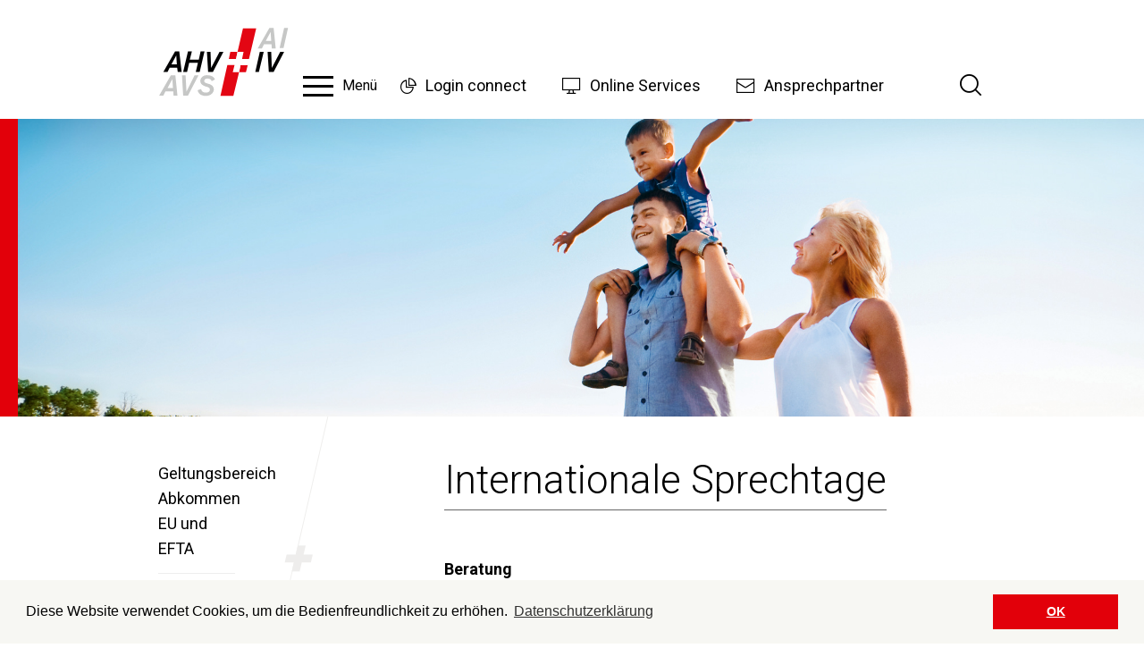

--- FILE ---
content_type: text/html; charset=utf-8
request_url: https://www.ahv-gewerbe.ch/international/internationale-sprechtage.html
body_size: 9649
content:
<!DOCTYPE html>
<html dir="ltr" lang="de-CH">
<head>

<meta charset="utf-8">
<!-- 
	Integrated with <3 by Next AG | www.nextag.ch | info at nextag dot ch

	This website is powered by TYPO3 - inspiring people to share!
	TYPO3 is a free open source Content Management Framework initially created by Kasper Skaarhoj and licensed under GNU/GPL.
	TYPO3 is copyright 1998-2026 of Kasper Skaarhoj. Extensions are copyright of their respective owners.
	Information and contribution at https://typo3.org/
-->

<base href="https://www.ahv-gewerbe.ch">

<title>Internationale Sprechtage: Ausgleichskasse Gewerbe St. Gallen</title>
<meta http-equiv="x-ua-compatible" content="IE=edge" />
<meta name="generator" content="TYPO3 CMS" />
<meta name="robots" content="index, follow" />
<meta name="viewport" content="width=device-width, initial-scale=1" />
<meta name="author" content="Ausgleichskasse Gewerbe St. Gallen" />
<meta name="description" content="Unseren Kunden und Geschäftspartnern im Bereich der 1. Säule die bestmögliche Qualität zu bieten, das ist seit vielen Jahren unsere Kernaufgabe." />
<meta name="keywords" content="AHV, Ausgleichskasse, Ausgleichskasse Gewerbe St. Gallen, Handel, Industrie, Formulare, Merkblätter, Gesetzestexte, AHV, IV, EO, FAK, ALV, Versicherung, Alters- und Hinterlassenenversicherung, Invalidenversicherung, Erwerbsersatzordnung, Familienausgleichskasse, Arbeitslosenversicherung, Militärische Ersatzkasse" />
<meta name="twitter:card" content="summary" />
<meta name="revisit-after" content="2 days" />
<meta name="publisher" content="Ausgleichskasse Gewerbe St. Gallen" />

<link rel="stylesheet" href="/typo3temp/assets/compressed/merged-d940cecef4f51710532ca6b1d0b645dd.css?1683115449" media="all">
<link rel="stylesheet" href="/typo3temp/assets/compressed/merged-c722abaf0ee9b0150ac7f4f5bc65db78.css?1720601634" media="all">


<script src="/typo3temp/assets/compressed/merged-ac5a7b07c72d20034ee13e15513dfb9f.js?1683115449"></script>
<script src="/typo3temp/assets/compressed/merged-52600ba643f3a94d4d8a4f2ddf7dac37.js?1683115449"></script>


<link rel="apple-touch-icon" sizes="180x180" href="/typo3conf/ext/next/Resources/Public/Images/Favicons/apple-touch-icon.png">
<link rel="icon" type="image/png" sizes="32x32" href="/typo3conf/ext/next/Resources/Public/Images/Favicons/favicon-32x32.png">
<link rel="icon" type="image/png" sizes="16x16" href="/typo3conf/ext/next/Resources/Public/Images/Favicons/favicon-16x16.png">
<link rel="manifest" href="/typo3conf/ext/next/Resources/Public/Images/Favicons/site.webmanifest">
<link rel="mask-icon" href="/typo3conf/ext/next/Resources/Public/Images/Favicons/safari-pinned-tab.svg" color="#e30613">
<link rel="shortcut icon" href="/typo3conf/ext/next/Resources/Public/Images/Favicons/favicon.ico">
<meta name="msapplication-TileColor" content="#ffffff">
<meta name="msapplication-config" content="/typo3conf/ext/next/Resources/Public/Images/Favicons/browserconfig.xml">
<meta name="theme-color" content="#ffffff">      <!-- Google tag (gtag.js) -->
      <script async src="https://www.googletagmanager.com/gtag/js?id=G-SB73W8P6WR"></script>
      <script>
        window.dataLayer = window.dataLayer || [];
        function gtag(){dataLayer.push(arguments);}
        gtag('js', new Date());
        gtag('config', 'G-SB73W8P6WR');
      </script>

    
    
    
        
 <link rel="alternate" hreflang="" href="https://www.ahv-gewerbe.ch/international/internationale-sprechtage.html" />
        
    

<link rel="canonical" href="https://www.ahv-ostschweiz.ch/international/internationale-sprechtage.html"/>

<!-- This site is optimized with the Yoast SEO for TYPO3 plugin - https://yoast.com/typo3-extensions-seo/ -->
<script type="application/ld+json">[{"@context":"https:\/\/www.schema.org","@type":"BreadcrumbList","itemListElement":[{"@type":"ListItem","position":1,"item":{"@id":"https:\/\/www.ahv-gewerbe.ch\/index.html","name":"Ausgleichskasse Gewerbe St. Gallen"}},{"@type":"ListItem","position":2,"item":{"@id":"https:\/\/www.ahv-gewerbe.ch\/international.html","name":"International"}},{"@type":"ListItem","position":3,"item":{"@id":"https:\/\/www.ahv-gewerbe.ch\/international\/internationale-sprechtage.html","name":"Internationale Sprechtage"}}]}]</script>
</head>
<body class="uid-238">





<div class="page-wrapper subpage">
    
<header id="header-area" class="fixed-top" itemscope itemtype="http://schema.org/WPHeader">
    <div class="main-header">
        <div class="container">
            <div class="row">
                <div class="col-12">
                    <meta itemprop="name" content="Ausgleichskasse Gewerbe St. Gallen" />
                    <meta itemprop="description" content="Unseren Kunden und Geschäftspartnern im Bereich der 1. Säule die bestmögliche Qualität zu bieten, das ist seit vielen Jahren unsere Kernaufgabe." />
                    <meta itemprop="keywords" content="AHV, Ausgleichskasse, Ausgleichskasse Gewerbe St. Gallen, Handel, Industrie, Formulare, Merkblätter, Gesetzestexte, AHV, IV, EO, FAK, ALV, Versicherung, Alters- und Hinterlassenenversicherung, Invalidenversicherung, Erwerbsersatzordnung, Familienausgleichskasse, Arbeitslosenversicherung, Militärische Ersatzkasse" />
                    <nav class="header-navigation navbar navbar-expand-lg" itemscope itemtype="http://schema.org/SiteNavigationElement"> 
                        <div itemscope itemtype="https://schema.org/Organization">
                            <div itemprop="brand" itemscope itemtype="https://schema.org/Organization">
                                <meta itemprop="legalName" content="Ausgleichskasse Gewerbe St. Gallen" />
                                <div itemprop="image" itemscope itemtype="https://schema.org/ImageObject">
                                    <a href="/index.html" class="navbar-brand"><svg id="Ebene_1" xmlns="http://www.w3.org/2000/svg" xmlns:xlink="http://www.w3.org/1999/xlink" viewBox="0 0 43.4 23.2"><style>.st0{fill:#020203}.st1{fill:#c6c7c6}.st3{clip-path:url(#SVGID_2_);fill:#e30613}</style><path class="st0" d="M4.4 12.5l1.6-3 .2 3H4.4zM7 8.2H5.6L1.7 15h1.4l.7-1.4h2.5l.2 1.4h1.3L7 8.2zM15.4 8.2h-1.3l-.6 2.7h-3l.7-2.7H9.9L8.3 15h1.3l.7-3h2.9l-.7 3h1.3zM20.4 8.3l-2.8 5.4-.2-5.4h-1.2l.4 6.7h1.6l3.5-6.7zM35.1 8.3h-1.3L32.3 15h1.2zM40.6 8.3l-2.8 5.4-.2-5.4h-1.2l.4 6.7h1.6l3.5-6.7z"/><path class="st1" d="M37.4 1.7l.2 3h-1.8l1.6-3zM37 .4l-3.9 6.8h1.4l.7-1.4h2.5l.1 1.4h1.3L38.4.4H37zM41.9.4l-1.5 6.7h1.3L43.2.4zM4.7 17.4l.2 3H3.1l1.6-3zm-.5-1.3L.3 22.9h1.4l.7-1.4H5l.1 1.4h1.3l-.7-6.8H4.2zM12.1 16.1l-2.7 5.5-.3-5.5H7.9l.4 6.8h1.6l3.5-6.8z"/><defs><path id="SVGID_1_" d="M0 0h43.4v23.2H0z"/></defs><clipPath id="SVGID_2_"><use xlink:href="#SVGID_1_" overflow="visible"/></clipPath><path d="M16.3 20c.4.2.9.3.9.9 0 .5-.4 1-1.3 1-.8 0-1.5-.3-1.6-1.2l-1.2.4c.1.2.2.9.9 1.4.5.3 1.1.5 1.8.5 1.6 0 2.7-1 2.7-2.2 0-1.2-1.2-1.7-1.7-1.8-.1 0-.8-.3-.9-.3-.2-.1-.6-.2-.6-.7 0-.3.3-.8 1.1-.8.7 0 1.2.3 1.4.9l1.1-.6c-.4-.9-1.3-1.4-2.5-1.4C15 16 14 17 14 18c0 1.2 1.1 1.6 1.6 1.8l.7.2z" clip-path="url(#SVGID_2_)" fill="#c6c7c6"/><path class="st3" d="M24 8.3h2.4l-.5 2.4h-2.4zM27.4 12.7h2.4l-.6 2.4h-2.3z"/><path clip-path="url(#SVGID_2_)" fill="#fff" d="M26.4 8.3l-.5 2.4h-2.4l-.5 2h2.4l-.6 2.4h2.1l.5-2.4h2.4l.4-2h-2.3l.5-2.4z"/><path class="st3" d="M26.4 8.3h2l-.5 2.4h2.3L32.6.5h-4.4zM26.9 15.1h-2.1l.6-2.4H23L20.7 23H25z"/></svg></a>
                                    <meta itemprop="alternateName" content="Ausgleichskasse Gewerbe St. Gallen Logo" />
                                    <meta itemprop="description" content="Ausgleichskasse Gewerbe St. Gallen" />
                                </div>
                            </div>
                        </div>
                        <div class="navigation-main-meta-block navbar-collapse collapse d-print-none">  
                            <a class="menu-button" id="mainMenuButton" href="#navbar">
                                <span class="line line-one"><span class="inner"></span></span>
                                <span class="line line-two"><span class="inner"></span></span>
                                <span class="line line-three"><span class="inner"></span></span>
                            </a> 
                        </div>
                        <div class="navigation-search-toggle-block d-print-none">
                            <div class="navigation-meta-font-sizer-block">
                                <nav class="navigation-meta d-none d-lg-block">
                                    <ul class="nav-meta"><li class="nav-uid-308 first"><a href="https://www.akisnet.ch/ak112/" target="_blank" title="Login connect" itemprop="url" class="level-1"><span itemprop="name">Login connect</span></a></li><li class="nav-uid-261 dropdown"><a href="/online-services/alps.html" title="Online Services" itemprop="url" class="level-1"><span itemprop="name">Online Services</span></a></li><li class="nav-uid-271 last"><a href="https://www.ahv-gewerbe.ch/fileadmin/docs/ueber_uns/ansprechpartner/2026_01_01_Kontaktliste_AK112.pdf" target="_blank" title="Ansprechpartner" itemprop="url" class="level-1"><span itemprop="name">Ansprechpartner</span></a></li></ul>
                                </nav>
                                    <ul id="font-sizer">
        <li><a href="#" id="font-sizer-1">A</a></li>
        <li><a href="#" id="font-sizer-2">A</a></li>
        <li><a href="#" id="font-sizer-3">A</a></li>
    </ul>
                            </div>

                            <div id="search">
                                <a href="#search" id="btn-search"><i class="btr bt-search"></i></a>
                            </div>

                            <a class="navbar-toggle collapsed" href="#mobileNavbar">
                                    <span class="sr-only">Toggle navigation</span>
                                    <span class="line line-one"><span class="inner"></span></span>
                                    <span class="line line-two"><span class="inner"></span></span>
                                    <span class="line line-three"><span class="inner"></span></span>
                            </a>
                        </div>
                    </nav>
                </div>
            </div>
        </div>
    </div>
    


    <div class="navigation-main-block"> 
        <div id="navbar" class="navigation-main navbar navbar-expand-lg">
            <ul class="nav-main navbar-nav">
                
                    <li class="level-1 nav-uid-198 sub first dropdown" >
                        
                                <a href="/sozialversicherungen.html" title="" class="dropdown-toggle level-1" itemprop="url">
                                    <span itemprop="name">Sozialversicherungen</span>
                                </a>
                            
                        
                        
                            <div class="dropdown-menu level-2 sub first" role="menu">
                                <ul class="dropdown-menu level-2" id="drop0">
                                    
                                        <li class="level-2 sub " aria-labelledby="drop0">
                                            <a href="/sozialversicherungen/ahv.html" class="level-2 sub " >AHV</a>
                                            
                                                <ul class="level-3 sub  dropdown-menu" role="menu">
                                                    <li class="level-2-parent">
                                                        <a href="/sozialversicherungen/ahv.html" class="level-3 sub " >AHV</a>
                                                    </li>
                                                    
                                                        <li class="">
                                                            <a href="/sozialversicherungen/ahv/ihre-beitraege.html" >Ihre Beiträge</a>
                                                        </li>
                                                    
                                                        <li class="">
                                                            <a href="/sozialversicherungen/ahv/unsere-leistungen.html" >Unsere Leistungen</a>
                                                        </li>
                                                    
                                                        <li class="">
                                                            <a href="/sozialversicherungen/ahv/ahv-reform-21.html" >AHV-Reform 21</a>
                                                        </li>
                                                    
                                                </ul>
                                            
                                        </li>                                
                                    
                                        <li class="level-2 " aria-labelledby="drop0">
                                            <a href="/sozialversicherungen/iv.html" class="level-2 " >IV</a>
                                            
                                        </li>                                
                                    
                                        <li class="level-2 sub" aria-labelledby="drop0">
                                            <a href="/sozialversicherungen/eo.html" class="level-2 sub" >EO</a>
                                            
                                                <ul class="level-3 sub dropdown-menu" role="menu">
                                                    <li class="level-2-parent">
                                                        <a href="/sozialversicherungen/eo.html" class="level-3 sub" >EO</a>
                                                    </li>
                                                    
                                                        <li class="">
                                                            <a href="/sozialversicherungen/eo/erwerbsausfallentschaedigung.html" >Erwerbsersatz für Dienstleistende</a>
                                                        </li>
                                                    
                                                        <li class="">
                                                            <a href="/sozialversicherungen/eo/mutterschaftsentschaedigung.html" >Mutterschaftsentschädigung</a>
                                                        </li>
                                                    
                                                        <li class="">
                                                            <a href="/sozialversicherungen/eo/vaterschaftsentschaedigung.html" >Entschädigung anderer Elternteil (bisher Vaterschaftsentschädigung)</a>
                                                        </li>
                                                    
                                                        <li class="">
                                                            <a href="/sozialversicherungen/eo/betreuungsentschaedigung.html" >Betreuungsentschädigung</a>
                                                        </li>
                                                    
                                                        <li class="">
                                                            <a href="/sozialversicherungen/eo/adoptionsentschaedigung.html" >Adoptionsentschädigung</a>
                                                        </li>
                                                    
                                                </ul>
                                            
                                        </li>                                
                                    
                                        <li class="level-2 " aria-labelledby="drop0">
                                            <a href="/sozialversicherungen/mek.html" class="level-2 " >MEK</a>
                                            
                                        </li>                                
                                    
                                        <li class="level-2 " aria-labelledby="drop0">
                                            <a href="/sozialversicherungen/fak.html" class="level-2 " >FAK</a>
                                            
                                        </li>                                
                                    
                                        <li class="level-2 " aria-labelledby="drop0">
                                            <a href="/sozialversicherungen/alv.html" class="level-2 " >ALV</a>
                                            
                                        </li>                                
                                    
                                        <li class="level-2 " aria-labelledby="drop0">
                                            <a href="/sozialversicherungen/verwaltungskosten.html" class="level-2 " >Verwaltungskosten</a>
                                            
                                        </li>                                
                                    
                                        <li class="level-2 " aria-labelledby="drop0">
                                            <a href="/sozialversicherungen/gesetzewegleitungen.html" class="level-2 " >Gesetze/Wegleitungen</a>
                                            
                                        </li>                                
                                    
                                        <li class="level-2 " aria-labelledby="drop0">
                                            <a href="/sozialversicherungen/abrechnungsrichtlinien.html" class="level-2 " >Abrechnungsrichtlinien</a>
                                            
                                        </li>                                
                                    
                                        <li class="level-2 " aria-labelledby="drop0">
                                            <a href="/sozialversicherungen/nuetzliche-links.html" class="level-2 " >Nützliche Links</a>
                                            
                                        </li>                                
                                    
                                        <li class="level-2 " aria-labelledby="drop0">
                                            <a href="/sozialversicherungen/faqglossar.html" class="level-2 " >FAQ/Glossar</a>
                                            
                                        </li>                                
                                    
                                </ul>
                            </div>
                        
                    </li>
                
                    <li class="level-1 nav-uid-220 sub dropdown" >
                        
                                <a href="/formulare/allgemein.html" title="" class="dropdown-toggle level-1" itemprop="url">
                                    <span itemprop="name">Formulare</span>
                                </a>
                            
                        
                        
                            <div class="dropdown-menu level-2 sub" role="menu">
                                <ul class="dropdown-menu level-2" id="drop1">
                                    
                                        <li class="level-2 " aria-labelledby="drop1">
                                            <a href="/formulare/allgemein.html" class="level-2 " >Allgemein</a>
                                            
                                        </li>                                
                                    
                                        <li class="level-2 " aria-labelledby="drop1">
                                            <a href="/formulare/beitraege.html" class="level-2 " >Beiträge</a>
                                            
                                        </li>                                
                                    
                                        <li class="level-2 " aria-labelledby="drop1">
                                            <a href="/formulare/leistungen.html" class="level-2 " >Leistungen</a>
                                            
                                        </li>                                
                                    
                                        <li class="level-2 " aria-labelledby="drop1">
                                            <a href="/formulare/mitglieder.html" class="level-2 " >Mitglieder</a>
                                            
                                        </li>                                
                                    
                                        <li class="level-2 " aria-labelledby="drop1">
                                            <a href="/formulare/mutterschaft.html" class="level-2 " >Mutterschaftsentschädigung</a>
                                            
                                        </li>                                
                                    
                                        <li class="level-2 " aria-labelledby="drop1">
                                            <a href="/formulare/vaterschaft.html" class="level-2 " >Entschädigung anderer Elternteil</a>
                                            
                                        </li>                                
                                    
                                        <li class="level-2 " aria-labelledby="drop1">
                                            <a href="/formulare/betreuungsentschaedigung.html" class="level-2 " >Betreuungsentschädigung</a>
                                            
                                        </li>                                
                                    
                                        <li class="level-2 " aria-labelledby="drop1">
                                            <a href="/formulare/adoptionsentschaedigung.html" class="level-2 " >Adoptionsentschädigung</a>
                                            
                                        </li>                                
                                    
                                        <li class="level-2 " aria-labelledby="drop1">
                                            <a href="/formulare/familienzulagen.html" class="level-2 " >Familienzulagen</a>
                                            
                                        </li>                                
                                    
                                        <li class="level-2 " aria-labelledby="drop1">
                                            <a href="/formulare/international.html" class="level-2 " >International</a>
                                            
                                        </li>                                
                                    
                                </ul>
                            </div>
                        
                    </li>
                
                    <li class="level-1 nav-uid-221 sub dropdown" >
                        
                                <a href="/merkblaetter/allgemein.html" title="" class="dropdown-toggle level-1" itemprop="url">
                                    <span itemprop="name">Merkblätter</span>
                                </a>
                            
                        
                        
                            <div class="dropdown-menu level-2 sub" role="menu">
                                <ul class="dropdown-menu level-2" id="drop2">
                                    
                                        <li class="level-2 " aria-labelledby="drop2">
                                            <a href="/merkblaetter/allgemein.html" class="level-2 " >Allgemein</a>
                                            
                                        </li>                                
                                    
                                        <li class="level-2 " aria-labelledby="drop2">
                                            <a href="/merkblaetter/beitraege.html" class="level-2 " >Beiträge</a>
                                            
                                        </li>                                
                                    
                                        <li class="level-2 " aria-labelledby="drop2">
                                            <a href="/merkblaetter/leistungen.html" class="level-2 " >Leistungen</a>
                                            
                                        </li>                                
                                    
                                        <li class="level-2 " aria-labelledby="drop2">
                                            <a href="/merkblaetter/eo.html" class="level-2 " >EO</a>
                                            
                                        </li>                                
                                    
                                        <li class="level-2 " aria-labelledby="drop2">
                                            <a href="/merkblaetter/familienzulagen.html" class="level-2 " >Familienzulagen</a>
                                            
                                        </li>                                
                                    
                                        <li class="level-2 " aria-labelledby="drop2">
                                            <a href="/merkblaetter/uvg-bvg-ipv.html" class="level-2 " >UVG, BVG, IPV</a>
                                            
                                        </li>                                
                                    
                                        <li class="level-2 " aria-labelledby="drop2">
                                            <a href="/merkblaetter/international.html" class="level-2 " >International</a>
                                            
                                        </li>                                
                                    
                                </ul>
                            </div>
                        
                    </li>
                
                    <li class="level-1 nav-uid-222 active sub dropdown" >
                        
                                <a href="/international/geltungsbereich-abkommen-eu-und-efta.html" title="" class="dropdown-toggle level-1" itemprop="url">
                                    <span itemprop="name">International</span>
                                </a>
                            
                        
                        
                            <div class="dropdown-menu level-2 active sub" role="menu">
                                <ul class="dropdown-menu level-2" id="drop3">
                                    
                                        <li class="level-2 " aria-labelledby="drop3">
                                            <a href="/international/geltungsbereich-abkommen-eu-und-efta.html" class="level-2 " >Geltungsbereich Abkommen EU und EFTA</a>
                                            
                                        </li>                                
                                    
                                        <li class="level-2 " aria-labelledby="drop3">
                                            <a href="/international/versicherungsunterstellung-in-der-eu.html" class="level-2 " >Versicherungsunterstellung in der EU / EFTA</a>
                                            
                                        </li>                                
                                    
                                        <li class="level-2 " aria-labelledby="drop3">
                                            <a href="/international/entsendung-arbeitnehmer-selbstaendigerwerbende.html" class="level-2 " >ALPS - Entsendung Arbeitnehmer / Selbständigerwerbende</a>
                                            
                                        </li>                                
                                    
                                        <li class="level-2 " aria-labelledby="drop3">
                                            <a href="/international/beitragsbezug.html" class="level-2 " >Beitragsbezug</a>
                                            
                                        </li>                                
                                    
                                        <li class="level-2 " aria-labelledby="drop3">
                                            <a href="/international/geltendmachung-von-leistungen.html" class="level-2 " >Geltendmachung von Leistungen</a>
                                            
                                        </li>                                
                                    
                                        <li class="level-2 " aria-labelledby="drop3">
                                            <a href="/international/rechtsweg.html" class="level-2 " >Rechtsweg</a>
                                            
                                        </li>                                
                                    
                                        <li class="level-2 active current" aria-labelledby="drop3">
                                            <a href="/international/internationale-sprechtage.html" class="level-2 active current" >Internationale Sprechtage</a>
                                            
                                        </li>                                
                                    
                                        <li class="level-2 " aria-labelledby="drop3">
                                            <a href="/international/botschaften-konsulate.html" class="level-2 " >Botschaften / Konsulate</a>
                                            
                                        </li>                                
                                    
                                </ul>
                            </div>
                        
                    </li>
                
                    <li class="level-1 nav-uid-223 sub last dropdown" >
                        
                                <a href="/ueber-uns/ueber-uns.html" title="" class="dropdown-toggle level-1" itemprop="url">
                                    <span itemprop="name">Über uns</span>
                                </a>
                            
                        
                        
                            <div class="dropdown-menu level-2 sub last" role="menu">
                                <ul class="dropdown-menu level-2" id="drop4">
                                    
                                        <li class="level-2 " aria-labelledby="drop4">
                                            <a href="/ueber-uns/ueber-uns.html" class="level-2 " >Wer wir sind</a>
                                            
                                        </li>                                
                                    
                                        <li class="level-2 " aria-labelledby="drop4">
                                            <a href="/ueber-uns/leitbild.html" class="level-2 " >Leitbild</a>
                                            
                                        </li>                                
                                    
                                        <li class="level-2 " aria-labelledby="drop4">
                                            <a href="/ueber-uns/kennzahlen.html" class="level-2 " >Kennzahlen</a>
                                            
                                        </li>                                
                                    
                                        <li class="level-2 " aria-labelledby="drop4">
                                            <a href="/ueber-uns/geschaeftsberichte.html" class="level-2 " >Geschäftsberichte</a>
                                            
                                        </li>                                
                                    
                                        <li class="level-2 " aria-labelledby="drop4">
                                            <a href="/ueber-uns/ihre-ansprechpartner.html" class="level-2 " >Ihre Ansprechpartner</a>
                                            
                                        </li>                                
                                    
                                        <li class="level-2 " aria-labelledby="drop4">
                                            <a href="/ueber-uns/lehrbetrieb.html" class="level-2 " >Lehrbetrieb</a>
                                            
                                        </li>                                
                                    
                                        <li class="level-2 " aria-labelledby="drop4">
                                            <a href="/ueber-uns/offene-stellen.html" class="level-2 " >Offene Stellen</a>
                                            
                                        </li>                                
                                    
                                        <li class="level-2 " aria-labelledby="drop4">
                                            <a href="/ueber-uns/news-mitteilungen.html" class="level-2 " >News / Mitteilungen</a>
                                            
                                        </li>                                
                                    
                                        <li class="level-2 " aria-labelledby="drop4">
                                            <a href="/ueber-uns/kontakt.html" class="level-2 " >Kontakt</a>
                                            
                                        </li>                                
                                    
                                </ul>
                            </div>
                        
                    </li>
                
            </ul>
        </div>
    </div>

    <div id="searchLayer" class="container-fluid search-block">
        <div class="container">
            <div class="row">
                <div class="col-md-12">
                    
<div class="tx_nextSearch">
    
    <div class="mod-search tx-indexedsearch-searchbox autoComplete_list_0">
        <form method="post" action="/suche.html?tx_indexedsearch_pi2%5Baction%5D=search&amp;tx_indexedsearch_pi2%5Bcontroller%5D=Search&amp;cHash=69a1a37c51b142ab0fe6d0d887b15dc6">
<div>
<input type="hidden" name="tx_indexedsearch_pi2[__referrer][@extension]" value="NextSearch" />
<input type="hidden" name="tx_indexedsearch_pi2[__referrer][@controller]" value="Search" />
<input type="hidden" name="tx_indexedsearch_pi2[__referrer][@action]" value="form" />
<input type="hidden" name="tx_indexedsearch_pi2[__referrer][arguments]" value="YTowOnt9a8ced1b0516f10bc40f5cfe3635f76e38ab29fb9" />
<input type="hidden" name="tx_indexedsearch_pi2[__referrer][@request]" value="{&quot;@extension&quot;:&quot;NextSearch&quot;,&quot;@controller&quot;:&quot;Search&quot;,&quot;@action&quot;:&quot;form&quot;}9bf80d397f03dda287d3006000e97a8ccc106d01" />
<input type="hidden" name="tx_indexedsearch_pi2[__trustedProperties]" value="{&quot;search&quot;:{&quot;languageUid&quot;:1}}fa3f0dfbe90fe560bd9ad9466810770e1b3db269" />
</div>

            <input type="hidden" name="tx_indexedsearch_pi2[search][languageUid]" value="0" />

            <div class="form-horizontal">
                <label for="tx_indexedsearch_pi2[search][sword]" class="sr-only">Suchen</label> 
                <div class="input-group">
                    <input name="tx_indexedsearch_pi2[search][sword]"
                        id="tx_indexedsearch_pi2[search][sword]"
                        type="text"
                        class="form-control search-query search-input"
                        placeholder="Suchen"
                        />
                    <span class="input-group-btn">
                        <button type="submit" class="btn btn-primary search-button"><span class="text">Suchen</span><i class="btr bt-search"></i></button>
                    </span>
                </div>
            </div>
            

        </form>
        
    </div>
    

</div>


                </div>
            </div>
        </div>
    </div>
</header>


    
    <div id="content-area">
        
            <div class="row no-gutters d-print-none">
                <div class="col-12">
                    <div class="header-block">
                        
    

            <div id="c928" class="frame frame-default frame-type-next_slider frame-layout-0">
                
                
                    



                
                
                    

	



                
                
    
        <div id="swiper-container-928" class="ce-next-slider swiper-container">
            <div class="swiper-wrapper">
                
                    
                        <div class="swiper-slide">
                            
    

            <div id="c929" class="frame frame-default frame-type-image frame-layout-0">
                
                
                    



                
                
                    

	



                
                

    <div class="ce-image ce-center ce-above">
        

    <div class="ce-gallery" data-ce-columns="1" data-ce-images="1">
        
            <div class="ce-outer">
                <div class="ce-inner">
        
        
            <div class="ce-row">
                
                    
                        <div class="ce-column">
                            

        
<figure class="image">
    
            
                    
<img class="image-embed-item" title="Ostschweizerischen Ausgleichskasse für Handel und Industrie - EO" alt="Erwerbsausfallentschädigung" loading="lazy" src="/fileadmin/media/headerbilder/klein/ahv-ost-08.jpg" srcset="/fileadmin/_processed_/d/8/csm_ahv-ost-08_0db9ee5c4d.jpg 200w, /fileadmin/_processed_/d/8/csm_ahv-ost-08_cde14b5670.jpg 400w, /fileadmin/_processed_/d/8/csm_ahv-ost-08_e10546d608.jpg 600w, /fileadmin/_processed_/d/8/csm_ahv-ost-08_943ac1ed02.jpg 800w, /fileadmin/_processed_/d/8/csm_ahv-ost-08_a73a0c6923.jpg 960w, /fileadmin/_processed_/d/8/csm_ahv-ost-08_01b7014237.jpg 1000w, /fileadmin/_processed_/d/8/csm_ahv-ost-08_fa8c4b22e9.jpg 1200w, /fileadmin/media/headerbilder/klein/ahv-ost-08.jpg 2000w" sizes="(max-width: 2000px) 100vw, 2000px" width="2000" height="520" />


                
        
    
</figure>


    


                        </div>
                    
                
            </div>
        
        
                </div>
            </div>
        
    </div>



    </div>


                
                    



                
                
                    



                
            </div>

        


                        </div>
                    
                
                    
                        <div class="swiper-slide">
                            
    

            <div id="c931" class="frame frame-default frame-type-image frame-layout-0">
                
                
                    



                
                
                    

	



                
                

    <div class="ce-image ce-center ce-above">
        

    <div class="ce-gallery" data-ce-columns="1" data-ce-images="1">
        
            <div class="ce-outer">
                <div class="ce-inner">
        
        
            <div class="ce-row">
                
                    
                        <div class="ce-column">
                            

        
<figure class="image">
    
            
                    
<img class="image-embed-item" title="Ostschweizerischen Ausgleichskasse für Handel und Industrie - FAK" alt="Familienausgleichskasse FAK" loading="lazy" src="/fileadmin/media/headerbilder/klein/ahv-ost-05.jpg" srcset="/fileadmin/_processed_/7/b/csm_ahv-ost-05_a041f17eaa.jpg 200w, /fileadmin/_processed_/7/b/csm_ahv-ost-05_6120c989e7.jpg 400w, /fileadmin/_processed_/7/b/csm_ahv-ost-05_8aee7bb5b8.jpg 600w, /fileadmin/_processed_/7/b/csm_ahv-ost-05_e1f9dd232c.jpg 800w, /fileadmin/_processed_/7/b/csm_ahv-ost-05_e4b6860dd5.jpg 960w, /fileadmin/_processed_/7/b/csm_ahv-ost-05_92c75be94d.jpg 1000w, /fileadmin/_processed_/7/b/csm_ahv-ost-05_9c33ac28d0.jpg 1200w, /fileadmin/media/headerbilder/klein/ahv-ost-05.jpg 2000w" sizes="(max-width: 2000px) 100vw, 2000px" width="2000" height="520" />


                
        
    
</figure>


    


                        </div>
                    
                
            </div>
        
        
                </div>
            </div>
        
    </div>



    </div>


                
                    



                
                
                    



                
            </div>

        


                        </div>
                    
                
                    
                        <div class="swiper-slide">
                            
    

            <div id="c930" class="frame frame-default frame-type-image frame-layout-0">
                
                
                    



                
                
                    

	



                
                

    <div class="ce-image ce-center ce-above">
        

    <div class="ce-gallery" data-ce-columns="1" data-ce-images="1">
        
            <div class="ce-outer">
                <div class="ce-inner">
        
        
            <div class="ce-row">
                
                    
                        <div class="ce-column">
                            

        
<figure class="image">
    
            
                    
<img class="image-embed-item" title="Ostschweizerischen Ausgleichskasse für Handel und Industrie - AHV" alt="Alters- und Hinterlassenenvorsorge" loading="lazy" src="/fileadmin/media/headerbilder/klein/ahv-ost-15.jpg" srcset="/fileadmin/_processed_/5/6/csm_ahv-ost-15_e09c19e2ef.jpg 200w, /fileadmin/_processed_/5/6/csm_ahv-ost-15_c8c46b4a0d.jpg 400w, /fileadmin/_processed_/5/6/csm_ahv-ost-15_7a8b09964d.jpg 600w, /fileadmin/_processed_/5/6/csm_ahv-ost-15_2b951e506b.jpg 800w, /fileadmin/_processed_/5/6/csm_ahv-ost-15_89f33d6da7.jpg 960w, /fileadmin/_processed_/5/6/csm_ahv-ost-15_694c31ef53.jpg 1000w, /fileadmin/_processed_/5/6/csm_ahv-ost-15_fb624bc8e0.jpg 1200w, /fileadmin/media/headerbilder/klein/ahv-ost-15.jpg 2000w" sizes="(max-width: 2000px) 100vw, 2000px" width="2000" height="520" />


                
        
    
</figure>


    


                        </div>
                    
                
            </div>
        
        
                </div>
            </div>
        
    </div>



    </div>


                
                    



                
                
                    



                
            </div>

        


                        </div>
                    
                
            </div>
            
            
            
        </div>
        <script>
            $(window).on("load", function (e) {
                
                var _nextSwiperDataUid = 928;
                var _nextSwiperConfiguration = {"effect":"fade","speed":2500,"autoplay":{"delay":5000},"grabCursor":true,"fadeEffect":{"crossFade":true}};
                new Swiper('#swiper-container-' + _nextSwiperDataUid, _nextSwiperConfiguration);
                delete(_nextSwiperDataUid);
                delete(_nextSwiperConfiguration);
            });
        </script>
    


                
                    



                
                
                    



                
            </div>

        


                    </div>
                </div>
            </div>
        
        <div class="container">
            <div class="row">
                <div class="d-none d-lg-block d-print-none col-lg-4" role="complementary">
                    <nav class="navigation-sub">
                        <ul class="level-1"><li class="nav-uid-232 first"><a href="/international/geltungsbereich-abkommen-eu-und-efta.html" title="Geltungsbereich Abkommen EU und EFTA" itemprop="url" class="level-1"><span itemprop="name">Geltungsbereich Abkommen EU und EFTA</span></a></li><li class="nav-uid-233"><a href="/international/versicherungsunterstellung-in-der-eu.html" title="Versicherungsunterstellung in der EU / EFTA" itemprop="url" class="level-1"><span itemprop="name">Versicherungsunterstellung in der EU / EFTA</span></a></li><li class="nav-uid-234"><a href="/international/entsendung-arbeitnehmer-selbstaendigerwerbende.html" title="ALPS - Entsendung Arbeitnehmer / Selbständigerwerbende" itemprop="url" class="level-1"><span itemprop="name">ALPS - Entsendung Arbeitnehmer / Selbständigerwerbende</span></a></li><li class="nav-uid-235"><a href="/international/beitragsbezug.html" title="Beitragsbezug" itemprop="url" class="level-1"><span itemprop="name">Beitragsbezug</span></a></li><li class="nav-uid-236"><a href="/international/geltendmachung-von-leistungen.html" title="Geltendmachung von Leistungen" itemprop="url" class="level-1"><span itemprop="name">Geltendmachung von Leistungen</span></a></li><li class="nav-uid-237"><a href="/international/rechtsweg.html" title="Rechtsweg" itemprop="url" class="level-1"><span itemprop="name">Rechtsweg</span></a></li><li class="nav-uid-238 active current"><a href="/international/internationale-sprechtage.html" title="Internationale Sprechtage" itemprop="url" class="level-1 active"><span itemprop="name">Internationale Sprechtage</span></a></li><li class="nav-uid-239 last"><a href="/international/botschaften-konsulate.html" title="Botschaften / Konsulate" itemprop="url" class="level-1"><span itemprop="name">Botschaften / Konsulate</span></a></li></ul>
                    </nav>
                </div>
                <div class="col-12 col-lg-8 cotentstart" role="main">
                    <!--TYPO3SEARCH_begin-->
                    <article>
                        
                            <header class="page-title">
                                
                                <div class="main-title">
                                    <h1>Internationale Sprechtage</h1>
                                </div>
                            </header>
                        
                        
    

            <div id="c389" class="frame frame-default frame-type-text frame-layout-0">
                
                
                    



                
                
                    

	



                
                

    <p><strong>Beratung</strong><br> Versicherte, die auch in Deutschland oder Österreich Versicherungszeiten geleistet haben, können sich bei den nachfolgend aufgeführten Stellen kostenlos beraten lassen:</p><ul> 	<li>Bundesversicherungsanstalt für Angestellte, Berlin</li> 	<li>Pensionsversicherungsanstalt der Angestellten, Wien</li> 	<li>Sozialversicherungsanstalt des Kantons St. Gallen</li> </ul><p><strong>Ort</strong><br> Sozialversicherungsanstalt<br> des Kantons St. Gallen<br> Brauerstrasse 54<br> 9016 St. Gallen<br> Telefon 071 282 66 33<br> <a href="https://www.svasg.ch/news/meldungen/internationale_beratungstage.php?highlight=international" target="_blank" rel="noreferrer">www.svasg.ch/Beratungstage</a></p>


                
                    



                
                
                    



                
            </div>

        


                    </article>
                    <div class="last-change-block" itemscope="" itemtype="http://schema.org/CreativeWork">
                        <meta itemprop="dateModified" content="2023-04-26">
                        Zuletzt aktualisiert: 26.04.2023
                    </div>
                    <!--TYPO3SEARCH_end-->
                </div>
            </div>
        </div>
    </div>

    
<footer id="footer-area" class="d-print-none" itemscope itemtype="http://schema.org/WPFooter">
	<div class="footer-main">
		<div class="container">
			<div class="row">
				<div class="col-md-6">
					<div class="row">
						<div class="col-12">
							<h5>Kontakt</h5>
						</div>
						<div class="col-md-6">
							
    

            <div id="c668" class="frame frame-default frame-type-text frame-layout-0">
                
                
                    



                
                
                    

	



                
                

    <p>Ausgleichskasse<br> Gewerbe St. Gallen<br> Geltenwilenstrasse 16<br> Postfach&nbsp;<br> 9001&nbsp;St. Gallen</p>
<p>Telefon <a href="tel:0041712822929">+41 71 282 29 29</a><br> <a href="#" data-mailto-token="ocknvq,kphqBcjx/igygtdg0ej" data-mailto-vector="2">info@<span style="display:none;">remove-this.</span>ahv-gewerbe.ch</a></p>


                
                    



                
                
                    



                
            </div>

        


						</div>
						<div class="col-md-6">
							
    

            <div id="c669" class="frame frame-default frame-type-text frame-layout-0">
                
                
                    



                
                
                    

	



                
                

    <p>Öffnungszeiten:<br> Montag bis Freitag<br> 08.00 - 11.45 / 13.30 - 17.00 Uhr</p>


                
                    



                
                
                    



                
            </div>

        


						</div>
					</div>
				</div>
				<div class="col-md-3">
					<h5>Rechtliches</h5>
					<ul class="footer-nav"><li class="nav-uid-282 first"><a href="/impressum.html" title="Impressum" itemprop="url" class="level-1"><span itemprop="name">Impressum</span></a></li><li class="nav-uid-280"><a href="/datenschutz.html" title="Datenschutz" itemprop="url" class="level-1"><span itemprop="name">Datenschutz</span></a></li><li class="nav-uid-281 last"><a href="/sitemap.html" title="Sitemap" itemprop="url" class="level-1"><span itemprop="name">Sitemap</span></a></li></ul>
					
						<div class="copyright-block">
							<br>
							© <span itemprop="copyrightYear">2026</span>, <a href="https://www.nextag.ch" target="_blank" title="Next AG - Agentur für Typo3 CMS und WordPress">made by next></a>
							<br><br>
						</div>
					
					
				</div>
				<div class="col-md-3">
						
							<h5>Gründerverband</h5>
						
					
    

            <div id="c670" class="frame frame-default frame-type-image frame-layout-0">
                
                
                    



                
                
                    

	



                
                

    <div class="ce-image ce-center ce-above">
        

    <div class="ce-gallery" data-ce-columns="1" data-ce-images="1">
        
            <div class="ce-outer">
                <div class="ce-inner">
        
        
            <div class="ce-row">
                
                    
                        <div class="ce-column">
                            

        
<figure class="image">
    
            <a href="https://www.gewerbesg.ch/" title="Gewerbe St. Gallen" target="_blank" rel="noreferrer">
                
<img class="image-embed-item" title="Gewerbe St. Gallen" alt="Logo Gewerbe St. Gallen" loading="lazy" src="/fileadmin/media/ueber-uns/gewerbe-sg-logo.svg" width="240" height="78" />


            </a>
        
    
</figure>


    


                        </div>
                    
                
            </div>
        
        
                </div>
            </div>
        
    </div>



    </div>


                
                    



                
                
                    



                
            </div>

        


				</div>
			</div>
		</div>
	</div>    
</footer>
<a href="#0" class="cd-top"><i class="btl bt-long-arrow-up bt-3x"></i></a>
<div id="mobileNavbar">
	<ul class="nav-mobile level-1"><li class="mnav-uid-198"><a href="/sozialversicherungen.html" title="Sozialversicherungen" itemprop="url" class="level-1"><span itemprop="name">Sozialversicherungen</span></a><ul class="level-2"><li class="mnav-uid-199"><a href="/sozialversicherungen/ahv.html" title="Alters- und Hinterlassenenversicherung (AHV)" itemprop="url" class="level-1"><span itemprop="name">AHV</span></a><ul class="level-3"><li class="mnav-uid-209"><a href="/sozialversicherungen/ahv/ihre-beitraege.html" title="Ihre Beiträge" class="level-3" itemprop="url"><span itemprop="name">Ihre Beiträge</span></a></li><li class="mnav-uid-210"><a href="/sozialversicherungen/ahv/unsere-leistungen.html" title="Unsere Leistungen" class="level-3" itemprop="url"><span itemprop="name">Unsere Leistungen</span></a></li><li class="mnav-uid-359"><a href="/sozialversicherungen/ahv/ahv-reform-21.html" title="AHV-Reform 21" class="level-3" itemprop="url"><span itemprop="name">AHV-Reform 21</span></a></li></ul></li><li class="mnav-uid-255"><a href="/sozialversicherungen/iv.html" title="Invalidenversicherung (IV)" class="level-2" itemprop="url"><span itemprop="name">IV</span></a></li><li class="mnav-uid-256"><a href="/sozialversicherungen/eo.html" title="Erwerbsersatzordnung (EO)" itemprop="url" class="level-1"><span itemprop="name">EO</span></a><ul class="level-3"><li class="mnav-uid-283"><a href="/sozialversicherungen/eo/erwerbsausfallentschaedigung.html" title="Erwerbsersatz für Dienstleistende" class="level-3" itemprop="url"><span itemprop="name">Erwerbsersatz für Dienstleistende</span></a></li><li class="mnav-uid-284"><a href="/sozialversicherungen/eo/mutterschaftsentschaedigung.html" title="Mutterschaftsentschädigung" class="level-3" itemprop="url"><span itemprop="name">Mutterschaftsentschädigung</span></a></li><li class="mnav-uid-330"><a href="/sozialversicherungen/eo/vaterschaftsentschaedigung.html" title="Entschädigung anderer Elternteil (bisher Vaterschaftsentschädigung)" class="level-3" itemprop="url"><span itemprop="name">Entschädigung anderer Elternteil (bisher Vaterschaftsentschädigung)</span></a></li><li class="mnav-uid-336"><a href="/sozialversicherungen/eo/betreuungsentschaedigung.html" title="Betreuungsentschädigung" class="level-3" itemprop="url"><span itemprop="name">Betreuungsentschädigung</span></a></li><li class="mnav-uid-342"><a href="/sozialversicherungen/eo/adoptionsentschaedigung.html" title="Adoptionsentschädigung" class="level-3" itemprop="url"><span itemprop="name">Adoptionsentschädigung</span></a></li></ul></li><li class="mnav-uid-257"><a href="/sozialversicherungen/mek.html" title="Militärische Ersatzkassen SMGV/SBV/SKMV - (MEK/MDK)" class="level-2" itemprop="url"><span itemprop="name">MEK</span></a></li><li class="mnav-uid-258"><a href="/sozialversicherungen/fak.html" title="Familienausgleichskasse (FAK)" class="level-2" itemprop="url"><span itemprop="name">FAK</span></a></li><li class="mnav-uid-259"><a href="/sozialversicherungen/alv.html" title="Arbeitslosenversicherung (ALV)" class="level-2" itemprop="url"><span itemprop="name">ALV</span></a></li><li class="mnav-uid-260"><a href="/sozialversicherungen/verwaltungskosten.html" title="Verwaltungskosten" class="level-2" itemprop="url"><span itemprop="name">Verwaltungskosten</span></a></li><li class="mnav-uid-275"><a href="/sozialversicherungen/gesetzewegleitungen.html" title="Gesetze/Wegleitungen" class="level-2" itemprop="url"><span itemprop="name">Gesetze/Wegleitungen</span></a></li><li class="mnav-uid-276"><a href="/sozialversicherungen/abrechnungsrichtlinien.html" title="Abrechnungsrichtlinien" class="level-2" itemprop="url"><span itemprop="name">Abrechnungsrichtlinien</span></a></li><li class="mnav-uid-277"><a href="/sozialversicherungen/nuetzliche-links.html" title="Nützliche Links" class="level-2" itemprop="url"><span itemprop="name">Nützliche Links</span></a></li><li class="mnav-uid-278"><a href="/sozialversicherungen/faqglossar.html" title="FAQ/Glossar" class="level-2" itemprop="url"><span itemprop="name">FAQ/Glossar</span></a></li></ul></li><li class="mnav-uid-220"><a href="/formulare/allgemein.html" title="Formulare" itemprop="url" class="level-1"><span itemprop="name">Formulare</span></a><ul class="level-2"><li class="mnav-uid-248"><a href="/formulare/allgemein.html" title="Allgemein" class="level-2" itemprop="url"><span itemprop="name">Allgemein</span></a></li><li class="mnav-uid-249"><a href="/formulare/beitraege.html" title="Beiträge" class="level-2" itemprop="url"><span itemprop="name">Beiträge</span></a></li><li class="mnav-uid-250"><a href="/formulare/leistungen.html" title="Leistungen" class="level-2" itemprop="url"><span itemprop="name">Leistungen</span></a></li><li class="mnav-uid-251"><a href="/formulare/mitglieder.html" title="Mitglieder" class="level-2" itemprop="url"><span itemprop="name">Mitglieder</span></a></li><li class="mnav-uid-252"><a href="/formulare/mutterschaft.html" title="Mutterschaftsentschädigung" class="level-2" itemprop="url"><span itemprop="name">Mutterschaftsentschädigung</span></a></li><li class="mnav-uid-333"><a href="/formulare/vaterschaft.html" title="Entschädigung anderer Elternteil" class="level-2" itemprop="url"><span itemprop="name">Entschädigung anderer Elternteil</span></a></li><li class="mnav-uid-338"><a href="/formulare/betreuungsentschaedigung.html" title="Betreuungsentschädigung" class="level-2" itemprop="url"><span itemprop="name">Betreuungsentschädigung</span></a></li><li class="mnav-uid-340"><a href="/formulare/adoptionsentschaedigung.html" title="Adoptionsentschädigung" class="level-2" itemprop="url"><span itemprop="name">Adoptionsentschädigung</span></a></li><li class="mnav-uid-253"><a href="/formulare/familienzulagen.html" title="Familienzulagen" class="level-2" itemprop="url"><span itemprop="name">Familienzulagen</span></a></li><li class="mnav-uid-254"><a href="/formulare/international.html" title="International" class="level-2" itemprop="url"><span itemprop="name">International</span></a></li></ul></li><li class="mnav-uid-221"><a href="/merkblaetter/allgemein.html" title="Merkblätter" itemprop="url" class="level-1"><span itemprop="name">Merkblätter</span></a><ul class="level-2"><li class="mnav-uid-241"><a href="/merkblaetter/allgemein.html" title="Allgemein" class="level-2" itemprop="url"><span itemprop="name">Allgemein</span></a></li><li class="mnav-uid-242"><a href="/merkblaetter/beitraege.html" title="Beiträge" class="level-2" itemprop="url"><span itemprop="name">Beiträge</span></a></li><li class="mnav-uid-243"><a href="/merkblaetter/leistungen.html" title="Leistungen" class="level-2" itemprop="url"><span itemprop="name">Leistungen</span></a></li><li class="mnav-uid-244"><a href="/merkblaetter/eo.html" title="EO" class="level-2" itemprop="url"><span itemprop="name">EO</span></a></li><li class="mnav-uid-245"><a href="/merkblaetter/familienzulagen.html" title="Familienzulagen" class="level-2" itemprop="url"><span itemprop="name">Familienzulagen</span></a></li><li class="mnav-uid-246"><a href="/merkblaetter/uvg-bvg-ipv.html" title="UVG, BVG, IPV" class="level-2" itemprop="url"><span itemprop="name">UVG, BVG, IPV</span></a></li><li class="mnav-uid-247"><a href="/merkblaetter/international.html" title="International" class="level-2" itemprop="url"><span itemprop="name">International</span></a></li></ul></li><li class="mnav-uid-222 active"><a href="/international/geltungsbereich-abkommen-eu-und-efta.html" title="International" itemprop="url" class="active"><span itemprop="name">International</span></a><ul class="level-2"><li class="mnav-uid-232"><a href="/international/geltungsbereich-abkommen-eu-und-efta.html" title="Geltungsbereich Abkommen EU und EFTA" class="level-2" itemprop="url"><span itemprop="name">Geltungsbereich Abkommen EU und EFTA</span></a></li><li class="mnav-uid-233"><a href="/international/versicherungsunterstellung-in-der-eu.html" title="Versicherungsunterstellung in der EU / EFTA" class="level-2" itemprop="url"><span itemprop="name">Versicherungsunterstellung in der EU / EFTA</span></a></li><li class="mnav-uid-234"><a href="/international/entsendung-arbeitnehmer-selbstaendigerwerbende.html" title="ALPS - Entsendung Arbeitnehmer / Selbständigerwerbende" class="level-2" itemprop="url"><span itemprop="name">ALPS - Entsendung Arbeitnehmer / Selbständigerwerbende</span></a></li><li class="mnav-uid-235"><a href="/international/beitragsbezug.html" title="Beitragsbezug" class="level-2" itemprop="url"><span itemprop="name">Beitragsbezug</span></a></li><li class="mnav-uid-236"><a href="/international/geltendmachung-von-leistungen.html" title="Geltendmachung von Leistungen" class="level-2" itemprop="url"><span itemprop="name">Geltendmachung von Leistungen</span></a></li><li class="mnav-uid-237"><a href="/international/rechtsweg.html" title="Rechtsweg" class="level-2" itemprop="url"><span itemprop="name">Rechtsweg</span></a></li><li class="mnav-uid-238 active"><a href="/international/internationale-sprechtage.html" title="Internationale Sprechtage" itemprop="url" class="level-2 active"><span itemprop="name">Internationale Sprechtage</span></a></li><li class="mnav-uid-239"><a href="/international/botschaften-konsulate.html" title="Botschaften / Konsulate" class="level-2" itemprop="url"><span itemprop="name">Botschaften / Konsulate</span></a></li></ul></li><li class="mnav-uid-223"><a href="/ueber-uns/ueber-uns.html" title="Über uns" itemprop="url" class="level-1"><span itemprop="name">Über uns</span></a><ul class="level-2"><li class="mnav-uid-272"><a href="/ueber-uns/ueber-uns.html" title="Wer wir sind" class="level-2" itemprop="url"><span itemprop="name">Wer wir sind</span></a></li><li class="mnav-uid-224"><a href="/ueber-uns/leitbild.html" title="Leitbild" class="level-2" itemprop="url"><span itemprop="name">Leitbild</span></a></li><li class="mnav-uid-225"><a href="/ueber-uns/kennzahlen.html" title="Kennzahlen" class="level-2" itemprop="url"><span itemprop="name">Kennzahlen</span></a></li><li class="mnav-uid-226"><a href="/ueber-uns/geschaeftsberichte.html" title="Geschäftsberichte" class="level-2" itemprop="url"><span itemprop="name">Geschäftsberichte</span></a></li><li class="mnav-uid-227"><a href="/ueber-uns/ihre-ansprechpartner.html" title="Ihre Ansprechpartner" class="level-2" itemprop="url"><span itemprop="name">Ihre Ansprechpartner</span></a></li><li class="mnav-uid-229"><a href="/ueber-uns/lehrbetrieb.html" title="Lehrbetrieb" class="level-2" itemprop="url"><span itemprop="name">Lehrbetrieb</span></a></li><li class="mnav-uid-230"><a href="/ueber-uns/offene-stellen.html" title="Offene Stellen" class="level-2" itemprop="url"><span itemprop="name">Offene Stellen</span></a></li><li class="mnav-uid-212"><a href="/ueber-uns/news-mitteilungen.html" title="Publizierte Mitteilungen" class="level-2" itemprop="url"><span itemprop="name">News / Mitteilungen</span></a></li><li class="mnav-uid-231"><a href="/ueber-uns/kontakt.html" title="Kontakt" class="level-2" itemprop="url"><span itemprop="name">Kontakt</span></a></li></ul></li></ul>
</div>


</div>
<script src="/typo3temp/assets/compressed/merged-9e61c3dcde06f545603ebeb6fc50589e.js?1683115449"></script>
<script src="/typo3temp/assets/compressed/merged-12ec12eca63e837a5dc06e4f90d691c0.js?1683115449"></script>
<script src="/typo3conf/ext/powermail/Resources/Public/JavaScript/Powermail/Form.min.js?1679583754" defer="defer"></script>
<script async="async" src="/typo3temp/assets/compressed/c01c8eb1024cdb1dffde568b4b33e7bd-1a331a64356609361d5ddb0b498a1c29.min.js.gzip?1683115450"></script>


</body>
</html>

--- FILE ---
content_type: text/css; charset=utf-8
request_url: https://www.ahv-gewerbe.ch/typo3temp/assets/compressed/merged-c722abaf0ee9b0150ac7f4f5bc65db78.css?1720601634
body_size: 36602
content:

/* moved by compressor */
@import"https://fonts.googleapis.com/css?family=Roboto:300,400,700,900&display=swap";
/* moved by compressor */
.tx-powermail .powermail_fieldset .powermail-errors-list{display:none;margin:5px 0 20px 0;padding:0;list-style-type:none;background-color:#F2DEDE;border:1px solid #EBCCD1;width:100%;float:right;clear:left}.tx-powermail .powermail_fieldset .powermail-errors-list.filled{display:block}.tx-powermail .powermail_fieldset .powermail-errors-list>li{color:#A94442;padding:5px 10px}.tx-powermail .powermail_fieldset .powermail_field_error,.tx-powermail .powermail_fieldset div.error{background-color:#EBCCD1;color:#A94442}.tx-powermail .powermail_fieldset .powermail_field_error_container .powermail-errors-list{width:100%;margin-bottom:0;background-color:#EBCCD1;border:none}.tx-powermail .powermail_fieldset .powermail_field_error_container .powermail-errors-list>li{padding-left:5px}.tx-powermail .powermail_progressbar{width:100%;height:5px;float:right;border:1px solid #EEEEEE;clear:both}.tx-powermail .powermail_progressbar.disable{display:none}.tx-powermail .powermail_progressbar>.powermail_progress{background:#1E5799;width:0%;max-width:100%;-webkit-animation:progress 5s 1 forwards;-moz-animation:progress 5s 1 forwards;-ms-animation:progress 5s 1 forwards;animation:progress 5s 1 forwards}.tx-powermail .powermail_progressbar>.powermail_progress>.powermail_progress_inner{height:5px;width:100%;overflow:hidden;background:url("/typo3conf/ext/powermail/Resources/Public/Image/icon_loading.gif") repeat-x;-moz-opacity:0.25;-khtml-opacity:0.25;opacity:0.25;-ms-filter:progid:DXImageTransform.Microsoft.Alpha(Opacity=25);filter:progid:DXImageTransform.Microsoft.Alpha(opacity=25);filter:alpha(opacity=25)}.tx-powermail ul.powermail_fieldwrap_file_list{background-color:white;border:1px solid #bbb;float:right;padding:3px;width:100%;list-style:none;border-radius:4px;margin:0}.tx-powermail ul.powermail_fieldwrap_file_list>li{margin:5px}.tx-powermail ul.powermail_fieldwrap_file_list>li .deleteAllFiles{color:#bbb;cursor:pointer}.tx-powermail ul.powermail_fieldwrap_file_list>li .deleteAllFiles:hover{text-decoration:underline}.tx-powermail .powermail_confirmation .powermail_progressbar{width:100%}.tx-powermail .powermail_message{padding:5px 0 10px 20px;min-height:65px;background-color:#EBCCD1;border:1px solid #A94442;background-position:98% 10px;background-repeat:no-repeat;list-style:circle}.tx-powermail .powermail_message li{padding:5px 50px 0 0;border:none;background:none}.tx-powermail .powermail_message.powermail_message_ok{background-image:url("/typo3conf/ext/powermail/Resources/Public/Image/icon_ok.png");background-color:#CDEACA;border:1px solid #3B7826}.tx-powermail .powermail_message.powermail_message_ok li{color:#3B7826}.tx-powermail .powermail_message.powermail_message_error{background-image:url("/typo3conf/ext/powermail/Resources/Public/Image/icon_error.png")}.tx-powermail .powermail_message.powermail_message_error li{color:#A94442}.tx-powermail .powermail_message.powermail_message_note{background-image:url("/typo3conf/ext/powermail/Resources/Public/Image/icon_ok.png");background-color:#FCF8E3;border:1px solid #FFCA4B}.tx-powermail .powermail_message.powermail_message_note li{color:#FFCA4B}.tx-powermail .powermail_fieldset .powermail_tab_navigation{margin-top:2em}.tx-powermail .powermail_fieldset .powermail_tab_navigation .powermail_tab_navigation_next,.tx-powermail .powermail_fieldset .powermail_tab_navigation .powermail_tab_navigation_previous{background-color:#aaa;display:inline-block;padding:5px 30px;text-decoration:none;color:white;border:1px solid #bbb;font-weight:bold}.tx-powermail .powermail_fieldset .powermail_tab_navigation .powermail_tab_navigation_next{background-color:#1E5799;float:right}.tx-powermail .powermail_form.nolabel>h3{display:none}.tx-powermail .powermail_fieldset.nolabel>legend{display:none}.tx-powermail .powermail_fieldwrap.nolabel>label{display:none}.tx-powermail .powermail_fieldwrap.nolabel>fieldset>legend{display:none}@-webkit-keyframes progress{from{}to{width:100%}}@-moz-keyframes progress{from{}to{width:100%}}@-ms-keyframes progress{to{width:100%}}@keyframes progress{from{}to{width:100%}}

.tx_nextSearch .mod-search {position: relative}
.tx_nextSearch .mod-search .suggestionList {width:300px}
.tx_nextSearch .mod-search .suggestionList ul li {float:none}
#header-area > nav > div.header-top > div > div > div > div > div > div > ul {border:1px solid red}
/*!
 *  The Black Tie Font is commercial software. Please do not distribute.
 */@font-face{font-family:"Black Tie";src:url("/typo3conf/ext/next/Resources/Public/Lib/black-tie/1.0.0/fonts/solid/BlackTie-Solid-webfont.eot?v=1.0.0");src:url("/typo3conf/ext/next/Resources/Public/Lib/black-tie/1.0.0/fonts/solid/BlackTie-Solid-webfont.eot?#iefix&v=1.0.0") format("embedded-opentype"),url("/typo3conf/ext/next/Resources/Public/Lib/black-tie/1.0.0/fonts/solid/BlackTie-Solid-webfont.woff2?v=1.0.0") format("woff2"),url("/typo3conf/ext/next/Resources/Public/Lib/black-tie/1.0.0/fonts/solid/BlackTie-Solid-webfont.woff?v=1.0.0") format("woff"),url("/typo3conf/ext/next/Resources/Public/Lib/black-tie/1.0.0/fonts/solid/BlackTie-Solid-webfont.ttf?v=1.0.0") format("truetype"),url("/typo3conf/ext/next/Resources/Public/Lib/black-tie/1.0.0/fonts/solid/BlackTie-Solid-webfont.svg?v=1.0.0#black_tiesolid") format("svg");font-weight:900;font-style:normal}@font-face{font-family:"Black Tie";src:url("/typo3conf/ext/next/Resources/Public/Lib/black-tie/1.0.0/fonts/bold/BlackTie-Bold-webfont.eot?v=1.0.0");src:url("/typo3conf/ext/next/Resources/Public/Lib/black-tie/1.0.0/fonts/bold/BlackTie-Bold-webfont.eot?#iefix&v=1.0.0") format("embedded-opentype"),url("/typo3conf/ext/next/Resources/Public/Lib/black-tie/1.0.0/fonts/bold/BlackTie-Bold-webfont.woff2?v=1.0.0") format("woff2"),url("/typo3conf/ext/next/Resources/Public/Lib/black-tie/1.0.0/fonts/bold/BlackTie-Bold-webfont.woff?v=1.0.0") format("woff"),url("/typo3conf/ext/next/Resources/Public/Lib/black-tie/1.0.0/fonts/bold/BlackTie-Bold-webfont.ttf?v=1.0.0") format("truetype"),url("/typo3conf/ext/next/Resources/Public/Lib/black-tie/1.0.0/fonts/bold/BlackTie-Bold-webfont.svg?v=1.0.0#black_tiebold") format("svg");font-weight:700;font-style:normal}@font-face{font-family:"Black Tie";src:url("/typo3conf/ext/next/Resources/Public/Lib/black-tie/1.0.0/fonts/regular/BlackTie-Regular-webfont.eot?v=1.0.0");src:url("/typo3conf/ext/next/Resources/Public/Lib/black-tie/1.0.0/fonts/regular/BlackTie-Regular-webfont.eot?#iefix&v=1.0.0") format("embedded-opentype"),url("/typo3conf/ext/next/Resources/Public/Lib/black-tie/1.0.0/fonts/regular/BlackTie-Regular-webfont.woff2?v=1.0.0") format("woff2"),url("/typo3conf/ext/next/Resources/Public/Lib/black-tie/1.0.0/fonts/regular/BlackTie-Regular-webfont.woff?v=1.0.0") format("woff"),url("/typo3conf/ext/next/Resources/Public/Lib/black-tie/1.0.0/fonts/regular/BlackTie-Regular-webfont.ttf?v=1.0.0") format("truetype"),url("/typo3conf/ext/next/Resources/Public/Lib/black-tie/1.0.0/fonts/regular/BlackTie-Regular-webfont.svg?v=1.0.0#black_tieregular") format("svg");font-weight:400;font-style:normal}@font-face{font-family:"Black Tie";src:url("/typo3conf/ext/next/Resources/Public/Lib/black-tie/1.0.0/fonts/light/BlackTie-Light-webfont.eot?v=1.0.0");src:url("/typo3conf/ext/next/Resources/Public/Lib/black-tie/1.0.0/fonts/light/BlackTie-Light-webfont.eot?#iefix&v=1.0.0") format("embedded-opentype"),url("/typo3conf/ext/next/Resources/Public/Lib/black-tie/1.0.0/fonts/light/BlackTie-Light-webfont.woff2?v=1.0.0") format("woff2"),url("/typo3conf/ext/next/Resources/Public/Lib/black-tie/1.0.0/fonts/light/BlackTie-Light-webfont.woff?v=1.0.0") format("woff"),url("/typo3conf/ext/next/Resources/Public/Lib/black-tie/1.0.0/fonts/light/BlackTie-Light-webfont.ttf?v=1.0.0") format("truetype"),url("/typo3conf/ext/next/Resources/Public/Lib/black-tie/1.0.0/fonts/light/BlackTie-Light-webfont.svg?v=1.0.0#black_tielight") format("svg");font-weight:200;font-style:normal}@font-face{font-family:"Font Awesome Brands";src:url("/typo3conf/ext/next/Resources/Public/Lib/black-tie/1.0.0/fonts/brands/FontAwesomeBrands-Regular-webfont.eot?v=1.0.0");src:url("/typo3conf/ext/next/Resources/Public/Lib/black-tie/1.0.0/fonts/brands/FontAwesomeBrands-Regular-webfont.eot?#iefix&v=1.0.0") format("embedded-opentype"),url("/typo3conf/ext/next/Resources/Public/Lib/black-tie/1.0.0/fonts/brands/FontAwesomeBrands-Regular-webfont.woff2?v=1.0.0") format("woff2"),url("/typo3conf/ext/next/Resources/Public/Lib/black-tie/1.0.0/fonts/brands/FontAwesomeBrands-Regular-webfont.woff?v=1.0.0") format("woff"),url("/typo3conf/ext/next/Resources/Public/Lib/black-tie/1.0.0/fonts/brands/FontAwesomeBrands-Regular-webfont.ttf?v=1.0.0") format("truetype"),url("/typo3conf/ext/next/Resources/Public/Lib/black-tie/1.0.0/fonts/brands/FontAwesomeBrands-Regular-webfont.svg?v=1.0.0#font_awesome_brandsregular") format("svg");font-weight:normal;font-style:normal}.bts,.btb,.btr,.btl,.fab{display:inline-block;font:normal normal normal 14px/1 "Black Tie";font-size:inherit;vertical-align:-14.2857142857%;text-rendering:auto;-webkit-font-smoothing:antialiased;-moz-osx-font-smoothing:grayscale;transform:translate(0, 0)}.bts{font-weight:900}.btb{font-weight:700}.btl{font-weight:200}.fab{font-family:"Font Awesome Brands"}.bt-sm{font-size:.7em;vertical-align:baseline}.bt-lg{font-size:1.3333333333em;line-height:.75em}.bt-2x{font-size:2em}.bt-3x{font-size:3em}.bt-4x{font-size:4em}.bt-5x{font-size:5em}.bt-lg,.bt-2x,.bt-3x,.bt-4x,.bt-5x{vertical-align:-30%}.bt-fw{width:1.2857142857em;text-align:center}.bt-ul{padding-left:0;margin-left:2.1428571429em;list-style-type:none}.bt-ul>li{position:relative}.bt-li{position:absolute;left:-2.1428571429em;width:2.1428571429em;top:.1428571429em;text-align:center}.bt-li.bt-lg{left:-2em}.bt-border{padding:.2em;border:solid .08em #eee;border-radius:.1em}.pull-right{float:right}.pull-left{float:left}.bts.pull-left,.btb.pull-left,.btr.pull-left,.btl.pull-left,.fab.pull-left{margin-right:.3em}.bts.pull-right,.btb.pull-right,.btr.pull-right,.btl.pull-right,.fab.pull-right{margin-left:.3em}.bt-spin{animation:bt-spin 2s infinite linear}.bt-pulse{animation:bt-spin 1s infinite steps(8)}@keyframes bt-spin{0%{transform:rotate(0deg)}100%{transform:rotate(359deg)}}.bt-rotate-90{filter:progid:DXImageTransform.Microsoft.BasicImage(rotation=1);transform:rotate(90deg)}.bt-rotate-180{filter:progid:DXImageTransform.Microsoft.BasicImage(rotation=2);transform:rotate(180deg)}.bt-rotate-270{filter:progid:DXImageTransform.Microsoft.BasicImage(rotation=3);transform:rotate(270deg)}.bt-flip-horizontal{filter:progid:DXImageTransform.Microsoft.BasicImage(rotation=0);transform:scale(-1, 1)}.bt-flip-vertical{filter:progid:DXImageTransform.Microsoft.BasicImage(rotation=2);transform:scale(1, -1)}:root .bt-rotate-90,:root .bt-rotate-180,:root .bt-rotate-270,:root .bt-flip-horizontal,:root .bt-flip-vertical{filter:none}.bt-stack{position:relative;display:inline-block;width:1.2857142857em;height:1em;line-height:1em;vertical-align:baseline}.bt-stack-sm{position:absolute;top:0;left:0;line-height:inherit;font-size:.5em}.bt-stack-1x,.bt-stack-sm{display:inline-block;width:100%;text-align:center}.bt-inverse{color:#fff}.bt-bars:before{content:""}.bt-envelope:before{content:""}.bt-search:before{content:""}.bt-search-plus:before{content:""}.bt-search-minus:before{content:""}.bt-phone:before{content:""}.bt-comment:before{content:""}.bt-commenting:before{content:""}.bt-comments:before{content:""}.bt-rss:before{content:""}.bt-times:before{content:""}.bt-times-circle:before{content:""}.bt-clock:before{content:""}.bt-star:before{content:""}.bt-star-half:before{content:""}.bt-check:before{content:""}.bt-check-circle:before{content:""}.bt-check-square:before{content:""}.bt-th:before{content:""}.bt-th-large:before{content:""}.bt-heart:before{content:""}.bt-heart-half:before{content:""}.bt-calendar:before{content:""}.bt-shopping-cart:before{content:""}.bt-plus:before{content:""}.bt-plus-circle:before{content:""}.bt-plus-square:before{content:""}.bt-pen:before{content:""}.bt-minus:before{content:""}.bt-minus-circle:before{content:""}.bt-minus-square:before{content:""}.bt-pencil:before{content:""}.bt-edit:before{content:""}.bt-thumbs-up:before{content:""}.bt-thumbs-down:before{content:""}.bt-gear:before{content:""}.bt-trash:before{content:""}.bt-file:before{content:""}.bt-info-circle:before{content:""}.bt-label:before{content:""}.bt-rocket:before{content:""}.bt-book:before{content:""}.bt-book-open:before{content:""}.bt-notebook:before{content:""}.bt-camera:before{content:""}.bt-folder:before{content:""}.bt-quote-left:before{content:""}.bt-quote-right:before{content:""}.bt-eye:before{content:""}.bt-lock:before{content:""}.bt-lock-open:before{content:""}.bt-gift:before{content:""}.bt-spinner-clock:before{content:""}.bt-spinner:before{content:""}.bt-wrench:before{content:""}.bt-cloud:before{content:""}.bt-cloud-upload:before{content:""}.bt-cloud-download:before{content:""}.bt-sync:before{content:""}.bt-question-circle:before{content:""}.bt-share:before{content:""}.bt-briefcase:before{content:""}.bt-money:before{content:""}.bt-megaphone:before{content:""}.bt-sign-in:before{content:""}.bt-sign-out:before{content:""}.bt-film:before{content:""}.bt-trophy:before{content:""}.bt-code:before{content:""}.bt-light-bulb:before{content:""}.bt-print:before{content:""}.bt-fax:before{content:""}.bt-video:before{content:""}.bt-signal:before{content:""}.bt-sitemap:before{content:""}.bt-upload:before{content:""}.bt-download:before{content:""}.bt-key:before{content:""}.bt-mug:before{content:""}.bt-bookmark:before{content:""}.bt-flag:before{content:""}.bt-external-link:before{content:""}.bt-smile:before{content:""}.bt-frown:before{content:""}.bt-meh:before{content:""}.bt-magic:before{content:""}.bt-bolt:before{content:""}.bt-exclamation-triangle:before{content:""}.bt-exclamation-circle:before{content:""}.bt-flask:before{content:""}.bt-music:before{content:""}.bt-push-pin:before{content:""}.bt-shield:before{content:""}.bt-sort:before{content:""}.bt-reply:before{content:""}.bt-forward:before{content:""}.bt-reply-all:before{content:""}.bt-forward-all:before{content:""}.bt-bell:before{content:""}.bt-bell-off:before{content:""}.bt-ban:before{content:""}.bt-database:before{content:""}.bt-hard-drive:before{content:""}.bt-merge:before{content:""}.bt-fork:before{content:""}.bt-wifi:before{content:""}.bt-paper-plane:before{content:""}.bt-inbox:before{content:""}.bt-fire:before{content:""}.bt-play:before{content:""}.bt-pause:before{content:""}.bt-stop:before{content:""}.bt-play-circle:before{content:""}.bt-next:before{content:""}.bt-previous:before{content:""}.bt-repeat:before{content:""}.bt-fast-forward:before{content:""}.bt-fast-reverse:before{content:""}.bt-volume:before{content:""}.bt-volume-off:before{content:""}.bt-volume-up:before{content:""}.bt-volume-down:before{content:""}.bt-maximize:before{content:""}.bt-minimize:before{content:""}.bt-closed-captions:before{content:""}.bt-shuffle:before{content:""}.bt-triangle:before{content:""}.bt-square:before{content:""}.bt-circle:before{content:""}.bt-hexagon:before{content:""}.bt-octagon:before{content:""}.bt-angle-up:before{content:""}.bt-angle-down:before{content:""}.bt-angle-left:before{content:""}.bt-angle-right:before{content:""}.bt-angles-up:before{content:""}.bt-angles-down:before{content:""}.bt-angles-left:before{content:""}.bt-angles-right:before{content:""}.bt-arrow-up:before{content:""}.bt-arrow-down:before{content:""}.bt-arrow-left:before{content:""}.bt-arrow-right:before{content:""}.bt-bar-chart:before{content:""}.bt-pie-chart:before{content:""}.bt-circle-arrow-up:before{content:""}.bt-circle-arrow-down:before{content:""}.bt-circle-arrow-left:before{content:""}.bt-circle-arrow-right:before{content:""}.bt-caret-up:before{content:""}.bt-caret-down:before{content:""}.bt-caret-left:before{content:""}.bt-caret-right:before{content:""}.bt-long-arrow-up:before{content:""}.bt-long-arrow-down:before{content:""}.bt-long-arrow-left:before{content:""}.bt-long-arrow-right:before{content:""}.bt-Bold:before{content:""}.bt-italic:before{content:""}.bt-underline:before{content:""}.bt-link:before{content:""}.bt-paper-clip:before{content:""}.bt-align-left:before{content:""}.bt-align-center:before{content:""}.bt-align-right:before{content:""}.bt-align-justify:before{content:""}.bt-cut:before{content:""}.bt-copy:before{content:""}.bt-paste:before{content:""}.bt-photo:before{content:""}.bt-table:before{content:""}.bt-ulist:before{content:""}.bt-olist:before{content:""}.bt-indent:before{content:""}.bt-outdent:before{content:""}.bt-undo:before{content:""}.bt-redo:before{content:""}.bt-sup:before{content:""}.bt-sub:before{content:""}.bt-text-size:before{content:""}.bt-text-color:before{content:""}.bt-remove-formatting:before{content:""}.bt-blockquote:before{content:""}.bt-globe:before{content:""}.bt-map:before{content:""}.bt-map-arrow:before{content:""}.bt-map-marker:before{content:""}.bt-map-pin:before{content:""}.bt-home:before{content:""}.bt-building:before{content:""}.bt-industry:before{content:""}.bt-desktop:before{content:""}.bt-laptop:before{content:""}.bt-tablet:before{content:""}.bt-mobile:before{content:""}.bt-tv:before{content:""}.bt-radio-checked:before{content:""}.bt-radio-unchecked:before{content:""}.bt-checkbox-checked:before{content:""}.bt-checkbox-unchecked:before{content:""}.bt-checkbox-intermediate:before{content:""}.bt-user:before{content:""}.bt-user-male:before{content:""}.bt-user-female:before{content:""}.bt-crown:before{content:""}.bt-credit-card:before{content:""}.bt-strikethrough:before{content:""}.bt-eject:before{content:""}.bt-ellipsis-h:before{content:""}.bt-ellipsis-v:before{content:""}.fab-facebook:before{content:""}.fab-facebook-alt:before{content:""}.fab-twitter:before{content:""}.fab-linkedin:before{content:""}.fab-linkedin-alt:before{content:""}.fab-instagram:before{content:""}.fab-github:before{content:""}.fab-github-alt:before{content:""}.fab-googleplus:before{content:""}.fab-googleplus-alt:before{content:""}.fab-pinterest:before{content:""}.fab-pinterest-alt:before{content:""}.fab-tumblr:before{content:""}.fab-tumblr-alt:before{content:""}.fab-bitcoin:before{content:""}.fab-bitcoin-alt:before{content:""}.fab-dropbox:before{content:""}.fab-stackexchange:before{content:""}.fab-stackoverflow:before{content:""}.fab-flickr:before{content:""}.fab-flickr-alt:before{content:""}.fab-bitbucket:before{content:""}.fab-html5:before{content:""}.fab-css3:before{content:""}.fab-apple:before{content:""}.fab-windows:before{content:""}.fab-android:before{content:""}.fab-linux:before{content:""}.fab-dribbble:before{content:""}.fab-youtube:before{content:""}.fab-skype:before{content:""}.fab-foursquare:before{content:""}.fab-trello:before{content:""}.fab-maxcdn:before{content:""}.fab-gittip:before,.fab-gratipay:before{content:""}.fab-vimeo:before{content:""}.fab-vimeo-alt:before{content:""}.fab-slack:before{content:""}.fab-wordpress:before{content:""}.fab-wordpress-alt:before{content:""}.fab-openid:before{content:""}.fab-yahoo:before{content:""}.fab-yahoo-alt:before{content:""}.fab-reddit:before{content:""}.fab-google:before{content:""}.fab-google-alt:before{content:""}.fab-stumbleupon:before{content:""}.fab-stumbleupon-alt:before{content:""}.fab-delicious:before{content:""}.fab-digg:before{content:""}.fab-piedpiper:before{content:""}.fab-piedpiper-alt:before{content:""}.fab-drupal:before{content:""}.fab-joomla:before{content:""}.fab-behance:before{content:""}.fab-steam:before{content:""}.fab-steam-alt:before{content:""}.fab-spotify:before{content:""}.fab-deviantart:before{content:""}.fab-soundcloud:before{content:""}.fab-vine:before{content:""}.fab-codepen:before{content:""}.fab-jsfiddle:before{content:""}.fab-rebel:before{content:""}.fab-empire:before{content:""}.fab-git:before{content:""}.fab-hackernews:before{content:""}.fab-hackernews-alt:before{content:""}.fab-slideshare:before{content:""}.fab-twitch:before{content:""}.fab-yelp:before{content:""}.fab-paypal:before{content:""}.fab-google-wallet:before{content:""}.fab-angellist:before{content:""}.fab-cc-visa:before{content:""}.fab-cc-mastercard:before{content:""}.fab-cc-discover:before{content:""}.fab-cc-amex:before{content:""}.fab-cc-paypal:before{content:""}.fab-cc-stripe:before{content:""}.fab-lastfm:before{content:""}.fab-whatsapp:before{content:""}.fab-medium:before{content:""}.fab-meanpath:before{content:""}.fab-meanpath-alt:before{content:""}.fab-pagelines:before{content:""}.fab-ioxhost:before{content:""}.fab-buysellads:before{content:""}.fab-buysellads-alt:before{content:""}.fab-connectdevelop:before{content:""}.fab-dashcube:before{content:""}.fab-forumbee:before{content:""}.fab-leanpub:before{content:""}.fab-sellsy:before{content:""}.fab-shirtsinbulk:before{content:""}.fab-simplybuilt:before{content:""}.fab-skyatlas:before{content:""}.fab-viacoin:before{content:""}.fab-codiepie:before{content:""}.fab-queue:before{content:""}.fab-queue-alt:before{content:""}.fab-fonticons:before{content:""}.fab-fonticons-alt:before{content:""}.fab-blacktie:before{content:""}.fab-blacktie-alt:before{content:""}.fab-xing:before{content:""}.fab-vk:before{content:""}.fab-weibo:before{content:""}.fab-renren:before{content:""}.fab-tencent-weibo:before{content:""}.fab-qq:before{content:""}.fab-wechat:before,.fab-weixin:before{content:""}/*!
 * Bootstrap v4.3.1 (https://getbootstrap.com/)
 * Copyright 2011-2019 The Bootstrap Authors
 * Copyright 2011-2019 Twitter, Inc.
 * Licensed under MIT (https://github.com/twbs/bootstrap/blob/master/LICENSE)
 */:root{--blue: #007bff;--indigo: #6610f2;--purple: #6f42c1;--pink: #e83e8c;--red: #dc3545;--orange: #fd7e14;--yellow: #ffc107;--green: #28a745;--teal: #20c997;--cyan: #17a2b8;--white: #fff;--gray: #6c757d;--gray-dark: #343a40;--primary: #e2000a;--secondary: #6c757d;--success: #28a745;--info: #17a2b8;--warning: #ffc107;--danger: #dc3545;--light: #f8f9fa;--dark: #343a40;--breakpoint-xs: 0;--breakpoint-sm: 576px;--breakpoint-md: 768px;--breakpoint-lg: 992px;--breakpoint-xl: 1480px;--breakpoint-xxl: 1772px;--font-family-sans-serif: -apple-system, BlinkMacSystemFont, "Segoe UI", Roboto, "Helvetica Neue", Arial, "Noto Sans", sans-serif, "Apple Color Emoji", "Segoe UI Emoji", "Segoe UI Symbol", "Noto Color Emoji";--font-family-monospace: SFMono-Regular, Menlo, Monaco, Consolas, "Liberation Mono", "Courier New", monospace}*,*::before,*::after{box-sizing:border-box}html{font-family:sans-serif;line-height:1.15;-webkit-text-size-adjust:100%;-webkit-tap-highlight-color:rgba(0,0,0,0)}article,aside,figcaption,figure,footer,header,hgroup,main,nav,section{display:block}body{margin:0;font-family:"Roboto",sans-serif;font-size:1rem;font-weight:400;line-height:1.5555555556;color:#000;text-align:left;background-color:#fff}[tabindex="-1"]:focus{outline:0 !important}hr{box-sizing:content-box;height:0;overflow:visible}h1,h2,h3,h4,h5,h6{margin-top:0;margin-bottom:.5rem}p{margin-top:0;margin-bottom:1rem}abbr[title],abbr[data-original-title]{text-decoration:underline;-webkit-text-decoration:underline dotted;text-decoration:underline dotted;cursor:help;border-bottom:0;-webkit-text-decoration-skip-ink:none;text-decoration-skip-ink:none}address{margin-bottom:1rem;font-style:normal;line-height:inherit}ol,ul,dl{margin-top:0;margin-bottom:1rem}ol ol,ul ul,ol ul,ul ol{margin-bottom:0}dt{font-weight:700}dd{margin-bottom:.5rem;margin-left:0}blockquote{margin:0 0 1rem}b,strong{font-weight:bolder}small{font-size:80%}sub,sup{position:relative;font-size:75%;line-height:0;vertical-align:baseline}sub{bottom:-0.25em}sup{top:-0.5em}a{color:#000;text-decoration:none;background-color:rgba(0,0,0,0)}a:hover{color:#e2000a;text-decoration:underline}a:not([href]):not([tabindex]){color:inherit;text-decoration:none}a:not([href]):not([tabindex]):hover,a:not([href]):not([tabindex]):focus{color:inherit;text-decoration:none}a:not([href]):not([tabindex]):focus{outline:0}pre,code,kbd,samp{font-family:SFMono-Regular,Menlo,Monaco,Consolas,"Liberation Mono","Courier New",monospace;font-size:1em}pre{margin-top:0;margin-bottom:1rem;overflow:auto}figure{margin:0 0 1rem}img{vertical-align:middle;border-style:none}svg{overflow:hidden;vertical-align:middle}table{border-collapse:collapse}caption{padding-top:.75rem;padding-bottom:.75rem;color:#6c757d;text-align:left;caption-side:bottom}th{text-align:inherit}label{display:inline-block;margin-bottom:.5rem}button{border-radius:0}button:focus{outline:1px dotted;outline:5px auto -webkit-focus-ring-color}input,button,select,optgroup,textarea{margin:0;font-family:inherit;font-size:inherit;line-height:inherit}button,input{overflow:visible}button,select{text-transform:none}select{word-wrap:normal}button,[type=button],[type=reset],[type=submit]{-webkit-appearance:button}button:not(:disabled),[type=button]:not(:disabled),[type=reset]:not(:disabled),[type=submit]:not(:disabled){cursor:pointer}button::-moz-focus-inner,[type=button]::-moz-focus-inner,[type=reset]::-moz-focus-inner,[type=submit]::-moz-focus-inner{padding:0;border-style:none}input[type=radio],input[type=checkbox]{box-sizing:border-box;padding:0}input[type=date],input[type=time],input[type=datetime-local],input[type=month]{-webkit-appearance:listbox}textarea{overflow:auto;resize:vertical}fieldset{min-width:0;padding:0;margin:0;border:0}legend{display:block;width:100%;max-width:100%;padding:0;margin-bottom:.5rem;font-size:1.5rem;line-height:inherit;color:inherit;white-space:normal}progress{vertical-align:baseline}[type=number]::-webkit-inner-spin-button,[type=number]::-webkit-outer-spin-button{height:auto}[type=search]{outline-offset:-2px;-webkit-appearance:none}[type=search]::-webkit-search-decoration{-webkit-appearance:none}::-webkit-file-upload-button{font:inherit;-webkit-appearance:button}output{display:inline-block}summary{display:list-item;cursor:pointer}template{display:none}[hidden]{display:none !important}h1,h2,h3,h4,h5,h6,.h1,.h2,.h3,.h4,.h5,.h6{margin-bottom:.5rem;font-weight:600;line-height:1.2}h1,.h1{font-size:1.5555555556rem}h2,.h2{font-size:1.6666666667rem}h3,.h3{font-size:1.4rem}h4,.h4{font-size:1.3rem}h5,.h5{font-size:1.2rem}h6,.h6{font-size:1.1rem}.lead{font-size:1.25rem;font-weight:300}.display-1{font-size:6rem;font-weight:300;line-height:1.2}.display-2{font-size:5.5rem;font-weight:300;line-height:1.2}.display-3{font-size:4.5rem;font-weight:300;line-height:1.2}.display-4{font-size:3.5rem;font-weight:300;line-height:1.2}hr{margin-top:1rem;margin-bottom:1rem;border:0;border-top:1px solid rgba(0,0,0,.1)}small,.small{font-size:80%;font-weight:400}mark,.mark{padding:.2em;background-color:#fcf8e3}.list-unstyled{padding-left:0;list-style:none}.list-inline{padding-left:0;list-style:none}.list-inline-item{display:inline-block}.list-inline-item:not(:last-child){margin-right:.5rem}.initialism{font-size:90%;text-transform:uppercase}.blockquote{margin-bottom:1rem;font-size:1.25rem}.blockquote-footer{display:block;font-size:80%;color:#6c757d}.blockquote-footer::before{content:"— "}.img-fluid{max-width:100%;height:auto}.img-thumbnail{padding:.25rem;background-color:#fff;border:1px solid #dee2e6;max-width:100%;height:auto}.figure{display:inline-block}.figure-img{margin-bottom:.5rem;line-height:1}.figure-caption{font-size:90%;color:#6c757d}code{font-size:87.5%;color:#e83e8c;word-break:break-word}a>code{color:inherit}kbd{padding:.2rem .4rem;font-size:87.5%;color:#fff;background-color:#212529}kbd kbd{padding:0;font-size:100%;font-weight:700}pre{display:block;font-size:87.5%;color:#212529}pre code{font-size:inherit;color:inherit;word-break:normal}.pre-scrollable{max-height:340px;overflow-y:scroll}.container{width:100%;padding-right:17px;padding-left:17px;margin-right:auto;margin-left:auto}@media(min-width: 576px){.container{max-width:540px}}@media(min-width: 768px){.container{max-width:768px}}@media(min-width: 992px){.container{max-width:960px}}@media(min-width: 1480px){.container{max-width:1420px}}@media(min-width: 1772px){.container{max-width:1718px}}.container-fluid{width:100%;padding-right:17px;padding-left:17px;margin-right:auto;margin-left:auto}.row{display:flex;flex-wrap:wrap;margin-right:-17px;margin-left:-17px}.no-gutters{margin-right:0;margin-left:0}.no-gutters>.col,.no-gutters>[class*=col-]{padding-right:0;padding-left:0}.col-xxl,.col-xxl-auto,.col-xxl-12,.col-xxl-11,.col-xxl-10,.col-xxl-9,.col-xxl-8,.col-xxl-7,.col-xxl-6,.col-xxl-5,.col-xxl-4,.col-xxl-3,.col-xxl-2,.col-xxl-1,.col-xl,.col-xl-auto,.col-xl-12,.col-xl-11,.col-xl-10,.col-xl-9,.col-xl-8,.col-xl-7,.col-xl-6,.col-xl-5,.col-xl-4,.col-xl-3,.col-xl-2,.col-xl-1,.col-lg,.col-lg-auto,.col-lg-12,.col-lg-11,.col-lg-10,.col-lg-9,.col-lg-8,.col-lg-7,.col-lg-6,.col-lg-5,.col-lg-4,.col-lg-3,.col-lg-2,.col-lg-1,.col-md,.col-md-auto,.col-md-12,.col-md-11,.col-md-10,.col-md-9,.col-md-8,.col-md-7,.col-md-6,.col-md-5,.col-md-4,.col-md-3,.col-md-2,.col-md-1,.col-sm,.col-sm-auto,.col-sm-12,.col-sm-11,.col-sm-10,.col-sm-9,.col-sm-8,.col-sm-7,.col-sm-6,.col-sm-5,.col-sm-4,.col-sm-3,.col-sm-2,.col-sm-1,.col,.col-auto,.col-12,.col-11,.col-10,.col-9,.col-8,.col-7,.col-6,.col-5,.col-4,.col-3,.col-2,.col-1{position:relative;width:100%;padding-right:17px;padding-left:17px}.col{flex-basis:0;flex-grow:1;max-width:100%}.col-auto{flex:0 0 auto;width:auto;max-width:100%}.col-1{flex:0 0 8.3333333333%;max-width:8.3333333333%}.col-2{flex:0 0 16.6666666667%;max-width:16.6666666667%}.col-3{flex:0 0 25%;max-width:25%}.col-4{flex:0 0 33.3333333333%;max-width:33.3333333333%}.col-5{flex:0 0 41.6666666667%;max-width:41.6666666667%}.col-6{flex:0 0 50%;max-width:50%}.col-7{flex:0 0 58.3333333333%;max-width:58.3333333333%}.col-8{flex:0 0 66.6666666667%;max-width:66.6666666667%}.col-9{flex:0 0 75%;max-width:75%}.col-10{flex:0 0 83.3333333333%;max-width:83.3333333333%}.col-11{flex:0 0 91.6666666667%;max-width:91.6666666667%}.col-12{flex:0 0 100%;max-width:100%}.order-first{order:-1}.order-last{order:13}.order-0{order:0}.order-1{order:1}.order-2{order:2}.order-3{order:3}.order-4{order:4}.order-5{order:5}.order-6{order:6}.order-7{order:7}.order-8{order:8}.order-9{order:9}.order-10{order:10}.order-11{order:11}.order-12{order:12}.offset-1{margin-left:8.3333333333%}.offset-2{margin-left:16.6666666667%}.offset-3{margin-left:25%}.offset-4{margin-left:33.3333333333%}.offset-5{margin-left:41.6666666667%}.offset-6{margin-left:50%}.offset-7{margin-left:58.3333333333%}.offset-8{margin-left:66.6666666667%}.offset-9{margin-left:75%}.offset-10{margin-left:83.3333333333%}.offset-11{margin-left:91.6666666667%}@media(min-width: 576px){.col-sm{flex-basis:0;flex-grow:1;max-width:100%}.col-sm-auto{flex:0 0 auto;width:auto;max-width:100%}.col-sm-1{flex:0 0 8.3333333333%;max-width:8.3333333333%}.col-sm-2{flex:0 0 16.6666666667%;max-width:16.6666666667%}.col-sm-3{flex:0 0 25%;max-width:25%}.col-sm-4{flex:0 0 33.3333333333%;max-width:33.3333333333%}.col-sm-5{flex:0 0 41.6666666667%;max-width:41.6666666667%}.col-sm-6{flex:0 0 50%;max-width:50%}.col-sm-7{flex:0 0 58.3333333333%;max-width:58.3333333333%}.col-sm-8{flex:0 0 66.6666666667%;max-width:66.6666666667%}.col-sm-9{flex:0 0 75%;max-width:75%}.col-sm-10{flex:0 0 83.3333333333%;max-width:83.3333333333%}.col-sm-11{flex:0 0 91.6666666667%;max-width:91.6666666667%}.col-sm-12{flex:0 0 100%;max-width:100%}.order-sm-first{order:-1}.order-sm-last{order:13}.order-sm-0{order:0}.order-sm-1{order:1}.order-sm-2{order:2}.order-sm-3{order:3}.order-sm-4{order:4}.order-sm-5{order:5}.order-sm-6{order:6}.order-sm-7{order:7}.order-sm-8{order:8}.order-sm-9{order:9}.order-sm-10{order:10}.order-sm-11{order:11}.order-sm-12{order:12}.offset-sm-0{margin-left:0}.offset-sm-1{margin-left:8.3333333333%}.offset-sm-2{margin-left:16.6666666667%}.offset-sm-3{margin-left:25%}.offset-sm-4{margin-left:33.3333333333%}.offset-sm-5{margin-left:41.6666666667%}.offset-sm-6{margin-left:50%}.offset-sm-7{margin-left:58.3333333333%}.offset-sm-8{margin-left:66.6666666667%}.offset-sm-9{margin-left:75%}.offset-sm-10{margin-left:83.3333333333%}.offset-sm-11{margin-left:91.6666666667%}}@media(min-width: 768px){.col-md{flex-basis:0;flex-grow:1;max-width:100%}.col-md-auto{flex:0 0 auto;width:auto;max-width:100%}.col-md-1{flex:0 0 8.3333333333%;max-width:8.3333333333%}.col-md-2{flex:0 0 16.6666666667%;max-width:16.6666666667%}.col-md-3{flex:0 0 25%;max-width:25%}.col-md-4{flex:0 0 33.3333333333%;max-width:33.3333333333%}.col-md-5{flex:0 0 41.6666666667%;max-width:41.6666666667%}.col-md-6{flex:0 0 50%;max-width:50%}.col-md-7{flex:0 0 58.3333333333%;max-width:58.3333333333%}.col-md-8{flex:0 0 66.6666666667%;max-width:66.6666666667%}.col-md-9{flex:0 0 75%;max-width:75%}.col-md-10{flex:0 0 83.3333333333%;max-width:83.3333333333%}.col-md-11{flex:0 0 91.6666666667%;max-width:91.6666666667%}.col-md-12{flex:0 0 100%;max-width:100%}.order-md-first{order:-1}.order-md-last{order:13}.order-md-0{order:0}.order-md-1{order:1}.order-md-2{order:2}.order-md-3{order:3}.order-md-4{order:4}.order-md-5{order:5}.order-md-6{order:6}.order-md-7{order:7}.order-md-8{order:8}.order-md-9{order:9}.order-md-10{order:10}.order-md-11{order:11}.order-md-12{order:12}.offset-md-0{margin-left:0}.offset-md-1{margin-left:8.3333333333%}.offset-md-2{margin-left:16.6666666667%}.offset-md-3{margin-left:25%}.offset-md-4{margin-left:33.3333333333%}.offset-md-5{margin-left:41.6666666667%}.offset-md-6{margin-left:50%}.offset-md-7{margin-left:58.3333333333%}.offset-md-8{margin-left:66.6666666667%}.offset-md-9{margin-left:75%}.offset-md-10{margin-left:83.3333333333%}.offset-md-11{margin-left:91.6666666667%}}@media(min-width: 992px){.col-lg{flex-basis:0;flex-grow:1;max-width:100%}.col-lg-auto{flex:0 0 auto;width:auto;max-width:100%}.col-lg-1{flex:0 0 8.3333333333%;max-width:8.3333333333%}.col-lg-2{flex:0 0 16.6666666667%;max-width:16.6666666667%}.col-lg-3{flex:0 0 25%;max-width:25%}.col-lg-4{flex:0 0 33.3333333333%;max-width:33.3333333333%}.col-lg-5{flex:0 0 41.6666666667%;max-width:41.6666666667%}.col-lg-6{flex:0 0 50%;max-width:50%}.col-lg-7{flex:0 0 58.3333333333%;max-width:58.3333333333%}.col-lg-8{flex:0 0 66.6666666667%;max-width:66.6666666667%}.col-lg-9{flex:0 0 75%;max-width:75%}.col-lg-10{flex:0 0 83.3333333333%;max-width:83.3333333333%}.col-lg-11{flex:0 0 91.6666666667%;max-width:91.6666666667%}.col-lg-12{flex:0 0 100%;max-width:100%}.order-lg-first{order:-1}.order-lg-last{order:13}.order-lg-0{order:0}.order-lg-1{order:1}.order-lg-2{order:2}.order-lg-3{order:3}.order-lg-4{order:4}.order-lg-5{order:5}.order-lg-6{order:6}.order-lg-7{order:7}.order-lg-8{order:8}.order-lg-9{order:9}.order-lg-10{order:10}.order-lg-11{order:11}.order-lg-12{order:12}.offset-lg-0{margin-left:0}.offset-lg-1{margin-left:8.3333333333%}.offset-lg-2{margin-left:16.6666666667%}.offset-lg-3{margin-left:25%}.offset-lg-4{margin-left:33.3333333333%}.offset-lg-5{margin-left:41.6666666667%}.offset-lg-6{margin-left:50%}.offset-lg-7{margin-left:58.3333333333%}.offset-lg-8{margin-left:66.6666666667%}.offset-lg-9{margin-left:75%}.offset-lg-10{margin-left:83.3333333333%}.offset-lg-11{margin-left:91.6666666667%}}@media(min-width: 1480px){.col-xl{flex-basis:0;flex-grow:1;max-width:100%}.col-xl-auto{flex:0 0 auto;width:auto;max-width:100%}.col-xl-1{flex:0 0 8.3333333333%;max-width:8.3333333333%}.col-xl-2{flex:0 0 16.6666666667%;max-width:16.6666666667%}.col-xl-3{flex:0 0 25%;max-width:25%}.col-xl-4{flex:0 0 33.3333333333%;max-width:33.3333333333%}.col-xl-5{flex:0 0 41.6666666667%;max-width:41.6666666667%}.col-xl-6{flex:0 0 50%;max-width:50%}.col-xl-7{flex:0 0 58.3333333333%;max-width:58.3333333333%}.col-xl-8{flex:0 0 66.6666666667%;max-width:66.6666666667%}.col-xl-9{flex:0 0 75%;max-width:75%}.col-xl-10{flex:0 0 83.3333333333%;max-width:83.3333333333%}.col-xl-11{flex:0 0 91.6666666667%;max-width:91.6666666667%}.col-xl-12{flex:0 0 100%;max-width:100%}.order-xl-first{order:-1}.order-xl-last{order:13}.order-xl-0{order:0}.order-xl-1{order:1}.order-xl-2{order:2}.order-xl-3{order:3}.order-xl-4{order:4}.order-xl-5{order:5}.order-xl-6{order:6}.order-xl-7{order:7}.order-xl-8{order:8}.order-xl-9{order:9}.order-xl-10{order:10}.order-xl-11{order:11}.order-xl-12{order:12}.offset-xl-0{margin-left:0}.offset-xl-1{margin-left:8.3333333333%}.offset-xl-2{margin-left:16.6666666667%}.offset-xl-3{margin-left:25%}.offset-xl-4{margin-left:33.3333333333%}.offset-xl-5{margin-left:41.6666666667%}.offset-xl-6{margin-left:50%}.offset-xl-7{margin-left:58.3333333333%}.offset-xl-8{margin-left:66.6666666667%}.offset-xl-9{margin-left:75%}.offset-xl-10{margin-left:83.3333333333%}.offset-xl-11{margin-left:91.6666666667%}}@media(min-width: 1772px){.col-xxl{flex-basis:0;flex-grow:1;max-width:100%}.col-xxl-auto{flex:0 0 auto;width:auto;max-width:100%}.col-xxl-1{flex:0 0 8.3333333333%;max-width:8.3333333333%}.col-xxl-2{flex:0 0 16.6666666667%;max-width:16.6666666667%}.col-xxl-3{flex:0 0 25%;max-width:25%}.col-xxl-4{flex:0 0 33.3333333333%;max-width:33.3333333333%}.col-xxl-5{flex:0 0 41.6666666667%;max-width:41.6666666667%}.col-xxl-6{flex:0 0 50%;max-width:50%}.col-xxl-7{flex:0 0 58.3333333333%;max-width:58.3333333333%}.col-xxl-8{flex:0 0 66.6666666667%;max-width:66.6666666667%}.col-xxl-9{flex:0 0 75%;max-width:75%}.col-xxl-10{flex:0 0 83.3333333333%;max-width:83.3333333333%}.col-xxl-11{flex:0 0 91.6666666667%;max-width:91.6666666667%}.col-xxl-12{flex:0 0 100%;max-width:100%}.order-xxl-first{order:-1}.order-xxl-last{order:13}.order-xxl-0{order:0}.order-xxl-1{order:1}.order-xxl-2{order:2}.order-xxl-3{order:3}.order-xxl-4{order:4}.order-xxl-5{order:5}.order-xxl-6{order:6}.order-xxl-7{order:7}.order-xxl-8{order:8}.order-xxl-9{order:9}.order-xxl-10{order:10}.order-xxl-11{order:11}.order-xxl-12{order:12}.offset-xxl-0{margin-left:0}.offset-xxl-1{margin-left:8.3333333333%}.offset-xxl-2{margin-left:16.6666666667%}.offset-xxl-3{margin-left:25%}.offset-xxl-4{margin-left:33.3333333333%}.offset-xxl-5{margin-left:41.6666666667%}.offset-xxl-6{margin-left:50%}.offset-xxl-7{margin-left:58.3333333333%}.offset-xxl-8{margin-left:66.6666666667%}.offset-xxl-9{margin-left:75%}.offset-xxl-10{margin-left:83.3333333333%}.offset-xxl-11{margin-left:91.6666666667%}}.table{width:100%;margin-bottom:1rem;color:#000}.table th,.table td{padding:.75rem;vertical-align:top;border-top:1px solid #dee2e6}.table thead th{vertical-align:bottom;border-bottom:2px solid #dee2e6}.table tbody+tbody{border-top:2px solid #dee2e6}.table-sm th,.table-sm td{padding:.3rem}.table-bordered{border:1px solid #dee2e6}.table-bordered th,.table-bordered td{border:1px solid #dee2e6}.table-bordered thead th,.table-bordered thead td{border-bottom-width:2px}.table-borderless th,.table-borderless td,.table-borderless thead th,.table-borderless tbody+tbody{border:0}.table-striped tbody tr:nth-of-type(odd){background-color:rgba(0,0,0,.05)}.table-hover tbody tr:hover{color:#000;background-color:rgba(0,0,0,.075)}.table-primary,.table-primary>th,.table-primary>td{background-color:#f7b8ba}.table-primary th,.table-primary td,.table-primary thead th,.table-primary tbody+tbody{border-color:#f07a80}.table-hover .table-primary:hover{background-color:#f4a1a4}.table-hover .table-primary:hover>td,.table-hover .table-primary:hover>th{background-color:#f4a1a4}.table-secondary,.table-secondary>th,.table-secondary>td{background-color:#d6d8db}.table-secondary th,.table-secondary td,.table-secondary thead th,.table-secondary tbody+tbody{border-color:#b3b7bb}.table-hover .table-secondary:hover{background-color:#c8cbcf}.table-hover .table-secondary:hover>td,.table-hover .table-secondary:hover>th{background-color:#c8cbcf}.table-success,.table-success>th,.table-success>td{background-color:#c3e6cb}.table-success th,.table-success td,.table-success thead th,.table-success tbody+tbody{border-color:#8fd19e}.table-hover .table-success:hover{background-color:#b1dfbb}.table-hover .table-success:hover>td,.table-hover .table-success:hover>th{background-color:#b1dfbb}.table-info,.table-info>th,.table-info>td{background-color:#bee5eb}.table-info th,.table-info td,.table-info thead th,.table-info tbody+tbody{border-color:#86cfda}.table-hover .table-info:hover{background-color:#abdde5}.table-hover .table-info:hover>td,.table-hover .table-info:hover>th{background-color:#abdde5}.table-warning,.table-warning>th,.table-warning>td{background-color:#ffeeba}.table-warning th,.table-warning td,.table-warning thead th,.table-warning tbody+tbody{border-color:#ffdf7e}.table-hover .table-warning:hover{background-color:#ffe8a1}.table-hover .table-warning:hover>td,.table-hover .table-warning:hover>th{background-color:#ffe8a1}.table-danger,.table-danger>th,.table-danger>td{background-color:#f5c6cb}.table-danger th,.table-danger td,.table-danger thead th,.table-danger tbody+tbody{border-color:#ed969e}.table-hover .table-danger:hover{background-color:#f1b0b7}.table-hover .table-danger:hover>td,.table-hover .table-danger:hover>th{background-color:#f1b0b7}.table-light,.table-light>th,.table-light>td{background-color:#fdfdfe}.table-light th,.table-light td,.table-light thead th,.table-light tbody+tbody{border-color:#fbfcfc}.table-hover .table-light:hover{background-color:#ececf6}.table-hover .table-light:hover>td,.table-hover .table-light:hover>th{background-color:#ececf6}.table-dark,.table-dark>th,.table-dark>td{background-color:#c6c8ca}.table-dark th,.table-dark td,.table-dark thead th,.table-dark tbody+tbody{border-color:#95999c}.table-hover .table-dark:hover{background-color:#b9bbbe}.table-hover .table-dark:hover>td,.table-hover .table-dark:hover>th{background-color:#b9bbbe}.table-active,.table-active>th,.table-active>td{background-color:rgba(0,0,0,.075)}.table-hover .table-active:hover{background-color:rgba(0,0,0,.075)}.table-hover .table-active:hover>td,.table-hover .table-active:hover>th{background-color:rgba(0,0,0,.075)}.table .thead-dark th{color:#fff;background-color:#343a40;border-color:#454d55}.table .thead-light th{color:#495057;background-color:#e9ecef;border-color:#dee2e6}.table-dark{color:#fff;background-color:#343a40}.table-dark th,.table-dark td,.table-dark thead th{border-color:#454d55}.table-dark.table-bordered{border:0}.table-dark.table-striped tbody tr:nth-of-type(odd){background-color:rgba(255,255,255,.05)}.table-dark.table-hover tbody tr:hover{color:#fff;background-color:rgba(255,255,255,.075)}@media(max-width: 575.98px){.table-responsive-sm{display:block;width:100%;overflow-x:auto;-webkit-overflow-scrolling:touch}.table-responsive-sm>.table-bordered{border:0}}@media(max-width: 767.98px){.table-responsive-md{display:block;width:100%;overflow-x:auto;-webkit-overflow-scrolling:touch}.table-responsive-md>.table-bordered{border:0}}@media(max-width: 991.98px){.table-responsive-lg{display:block;width:100%;overflow-x:auto;-webkit-overflow-scrolling:touch}.table-responsive-lg>.table-bordered{border:0}}@media(max-width: 1479.98px){.table-responsive-xl{display:block;width:100%;overflow-x:auto;-webkit-overflow-scrolling:touch}.table-responsive-xl>.table-bordered{border:0}}@media(max-width: 1771.98px){.table-responsive-xxl{display:block;width:100%;overflow-x:auto;-webkit-overflow-scrolling:touch}.table-responsive-xxl>.table-bordered{border:0}}.table-responsive{display:block;width:100%;overflow-x:auto;-webkit-overflow-scrolling:touch}.table-responsive>.table-bordered{border:0}.form-control{display:block;width:100%;height:calc(1.5555555556em + 0.75rem + 2px);padding:.375rem .75rem;font-size:1rem;font-weight:400;line-height:1.5555555556;color:#495057;background-color:#fff;background-clip:padding-box;border:1px solid #ced4da;border-radius:0;transition:border-color .15s ease-in-out,box-shadow .15s ease-in-out}@media(prefers-reduced-motion: reduce){.form-control{transition:none}}.form-control::-ms-expand{background-color:rgba(0,0,0,0);border:0}.form-control:focus{color:#495057;background-color:#fff;border-color:#ff6369;outline:0;box-shadow:0 0 0 .2rem rgba(226,0,10,.25)}.form-control::-moz-placeholder{color:#000;opacity:1}.form-control::placeholder{color:#000;opacity:1}.form-control:disabled,.form-control[readonly]{background-color:#e9ecef;opacity:1}select.form-control:focus::-ms-value{color:#495057;background-color:#fff}.form-control-file,.form-control-range{display:block;width:100%}.col-form-label{padding-top:calc(0.375rem + 1px);padding-bottom:calc(0.375rem + 1px);margin-bottom:0;font-size:inherit;line-height:1.5555555556}.col-form-label-lg{padding-top:calc(0.5rem + 1px);padding-bottom:calc(0.5rem + 1px);font-size:1.25rem;line-height:1.5}.col-form-label-sm{padding-top:calc(0.25rem + 1px);padding-bottom:calc(0.25rem + 1px);font-size:0.875rem;line-height:1.5}.form-control-plaintext{display:block;width:100%;padding-top:.375rem;padding-bottom:.375rem;margin-bottom:0;line-height:1.5555555556;color:#000;background-color:rgba(0,0,0,0);border:solid rgba(0,0,0,0);border-width:1px 0}.form-control-plaintext.form-control-sm,.form-control-plaintext.form-control-lg{padding-right:0;padding-left:0}.form-control-sm{height:calc(1.5em + 0.5rem + 2px);padding:.25rem .5rem;font-size:0.875rem;line-height:1.5}.form-control-lg{height:calc(1.5em + 1rem + 2px);padding:.5rem 1rem;font-size:1.25rem;line-height:1.5}select.form-control[size],select.form-control[multiple]{height:auto}textarea.form-control{height:auto}.form-group{margin-bottom:1rem}.form-text{display:block;margin-top:.25rem}.form-row{display:flex;flex-wrap:wrap;margin-right:-5px;margin-left:-5px}.form-row>.col,.form-row>[class*=col-]{padding-right:5px;padding-left:5px}.form-check{position:relative;display:block;padding-left:1.25rem}.form-check-input{position:absolute;margin-top:.3rem;margin-left:-1.25rem}.form-check-input:disabled~.form-check-label{color:#6c757d}.form-check-label{margin-bottom:0}.form-check-inline{display:inline-flex;align-items:center;padding-left:0;margin-right:.75rem}.form-check-inline .form-check-input{position:static;margin-top:0;margin-right:.3125rem;margin-left:0}.valid-feedback{display:none;width:100%;margin-top:.25rem;font-size:80%;color:#28a745}.valid-tooltip{position:absolute;top:100%;z-index:5;display:none;max-width:100%;padding:.25rem .5rem;margin-top:.1rem;font-size:0.875rem;line-height:1.5555555556;color:#fff;background-color:rgba(40,167,69,.9)}.was-validated .form-control:valid,.form-control.is-valid{border-color:#28a745;padding-right:calc(1.5555555556em + 0.75rem);background-image:url("data:image/svg+xml,%3csvg xmlns='http://www.w3.org/2000/svg' viewBox='0 0 8 8'%3e%3cpath fill='%2328a745' d='M2.3 6.73L.6 4.53c-.4-1.04.46-1.4 1.1-.8l1.1 1.4 3.4-3.8c.6-.63 1.6-.27 1.2.7l-4 4.6c-.43.5-.8.4-1.1.1z'/%3e%3c/svg%3e");background-repeat:no-repeat;background-position:center right calc(0.3888888889em + 0.1875rem);background-size:calc(0.7777777778em + 0.375rem) calc(0.7777777778em + 0.375rem)}.was-validated .form-control:valid:focus,.form-control.is-valid:focus{border-color:#28a745;box-shadow:0 0 0 .2rem rgba(40,167,69,.25)}.was-validated .form-control:valid~.valid-feedback,.was-validated .form-control:valid~.valid-tooltip,.form-control.is-valid~.valid-feedback,.form-control.is-valid~.valid-tooltip{display:block}.was-validated textarea.form-control:valid,textarea.form-control.is-valid{padding-right:calc(1.5555555556em + 0.75rem);background-position:top calc(0.3888888889em + 0.1875rem) right calc(0.3888888889em + 0.1875rem)}.was-validated .custom-select:valid,.custom-select.is-valid{border-color:#28a745;padding-right:calc((1em + 0.75rem) * 3 / 4 + 1.75rem);background:url("data:image/svg+xml,%3csvg xmlns='http://www.w3.org/2000/svg' viewBox='0 0 4 5'%3e%3cpath fill='%23343a40' d='M2 0L0 2h4zm0 5L0 3h4z'/%3e%3c/svg%3e") no-repeat right .75rem center/8px 10px,url("data:image/svg+xml,%3csvg xmlns='http://www.w3.org/2000/svg' viewBox='0 0 8 8'%3e%3cpath fill='%2328a745' d='M2.3 6.73L.6 4.53c-.4-1.04.46-1.4 1.1-.8l1.1 1.4 3.4-3.8c.6-.63 1.6-.27 1.2.7l-4 4.6c-.43.5-.8.4-1.1.1z'/%3e%3c/svg%3e") #fff no-repeat center right 1.75rem/calc(0.7777777778em + 0.375rem) calc(0.7777777778em + 0.375rem)}.was-validated .custom-select:valid:focus,.custom-select.is-valid:focus{border-color:#28a745;box-shadow:0 0 0 .2rem rgba(40,167,69,.25)}.was-validated .custom-select:valid~.valid-feedback,.was-validated .custom-select:valid~.valid-tooltip,.custom-select.is-valid~.valid-feedback,.custom-select.is-valid~.valid-tooltip{display:block}.was-validated .form-control-file:valid~.valid-feedback,.was-validated .form-control-file:valid~.valid-tooltip,.form-control-file.is-valid~.valid-feedback,.form-control-file.is-valid~.valid-tooltip{display:block}.was-validated .form-check-input:valid~.form-check-label,.form-check-input.is-valid~.form-check-label{color:#28a745}.was-validated .form-check-input:valid~.valid-feedback,.was-validated .form-check-input:valid~.valid-tooltip,.form-check-input.is-valid~.valid-feedback,.form-check-input.is-valid~.valid-tooltip{display:block}.was-validated .custom-control-input:valid~.custom-control-label,.custom-control-input.is-valid~.custom-control-label{color:#28a745}.was-validated .custom-control-input:valid~.custom-control-label::before,.custom-control-input.is-valid~.custom-control-label::before{border-color:#28a745}.was-validated .custom-control-input:valid~.valid-feedback,.was-validated .custom-control-input:valid~.valid-tooltip,.custom-control-input.is-valid~.valid-feedback,.custom-control-input.is-valid~.valid-tooltip{display:block}.was-validated .custom-control-input:valid:checked~.custom-control-label::before,.custom-control-input.is-valid:checked~.custom-control-label::before{border-color:#34ce57;background-color:#34ce57}.was-validated .custom-control-input:valid:focus~.custom-control-label::before,.custom-control-input.is-valid:focus~.custom-control-label::before{box-shadow:0 0 0 .2rem rgba(40,167,69,.25)}.was-validated .custom-control-input:valid:focus:not(:checked)~.custom-control-label::before,.custom-control-input.is-valid:focus:not(:checked)~.custom-control-label::before{border-color:#28a745}.was-validated .custom-file-input:valid~.custom-file-label,.custom-file-input.is-valid~.custom-file-label{border-color:#28a745}.was-validated .custom-file-input:valid~.valid-feedback,.was-validated .custom-file-input:valid~.valid-tooltip,.custom-file-input.is-valid~.valid-feedback,.custom-file-input.is-valid~.valid-tooltip{display:block}.was-validated .custom-file-input:valid:focus~.custom-file-label,.custom-file-input.is-valid:focus~.custom-file-label{border-color:#28a745;box-shadow:0 0 0 .2rem rgba(40,167,69,.25)}.invalid-feedback{display:none;width:100%;margin-top:.25rem;font-size:80%;color:#dc3545}.invalid-tooltip{position:absolute;top:100%;z-index:5;display:none;max-width:100%;padding:.25rem .5rem;margin-top:.1rem;font-size:0.875rem;line-height:1.5555555556;color:#fff;background-color:rgba(220,53,69,.9)}.was-validated .form-control:invalid,.form-control.is-invalid{border-color:#dc3545;padding-right:calc(1.5555555556em + 0.75rem);background-image:url("data:image/svg+xml,%3csvg xmlns='http://www.w3.org/2000/svg' fill='%23dc3545' viewBox='-2 -2 7 7'%3e%3cpath stroke='%23dc3545' d='M0 0l3 3m0-3L0 3'/%3e%3ccircle r='.5'/%3e%3ccircle cx='3' r='.5'/%3e%3ccircle cy='3' r='.5'/%3e%3ccircle cx='3' cy='3' r='.5'/%3e%3c/svg%3E");background-repeat:no-repeat;background-position:center right calc(0.3888888889em + 0.1875rem);background-size:calc(0.7777777778em + 0.375rem) calc(0.7777777778em + 0.375rem)}.was-validated .form-control:invalid:focus,.form-control.is-invalid:focus{border-color:#dc3545;box-shadow:0 0 0 .2rem rgba(220,53,69,.25)}.was-validated .form-control:invalid~.invalid-feedback,.was-validated .form-control:invalid~.invalid-tooltip,.form-control.is-invalid~.invalid-feedback,.form-control.is-invalid~.invalid-tooltip{display:block}.was-validated textarea.form-control:invalid,textarea.form-control.is-invalid{padding-right:calc(1.5555555556em + 0.75rem);background-position:top calc(0.3888888889em + 0.1875rem) right calc(0.3888888889em + 0.1875rem)}.was-validated .custom-select:invalid,.custom-select.is-invalid{border-color:#dc3545;padding-right:calc((1em + 0.75rem) * 3 / 4 + 1.75rem);background:url("data:image/svg+xml,%3csvg xmlns='http://www.w3.org/2000/svg' viewBox='0 0 4 5'%3e%3cpath fill='%23343a40' d='M2 0L0 2h4zm0 5L0 3h4z'/%3e%3c/svg%3e") no-repeat right .75rem center/8px 10px,url("data:image/svg+xml,%3csvg xmlns='http://www.w3.org/2000/svg' fill='%23dc3545' viewBox='-2 -2 7 7'%3e%3cpath stroke='%23dc3545' d='M0 0l3 3m0-3L0 3'/%3e%3ccircle r='.5'/%3e%3ccircle cx='3' r='.5'/%3e%3ccircle cy='3' r='.5'/%3e%3ccircle cx='3' cy='3' r='.5'/%3e%3c/svg%3E") #fff no-repeat center right 1.75rem/calc(0.7777777778em + 0.375rem) calc(0.7777777778em + 0.375rem)}.was-validated .custom-select:invalid:focus,.custom-select.is-invalid:focus{border-color:#dc3545;box-shadow:0 0 0 .2rem rgba(220,53,69,.25)}.was-validated .custom-select:invalid~.invalid-feedback,.was-validated .custom-select:invalid~.invalid-tooltip,.custom-select.is-invalid~.invalid-feedback,.custom-select.is-invalid~.invalid-tooltip{display:block}.was-validated .form-control-file:invalid~.invalid-feedback,.was-validated .form-control-file:invalid~.invalid-tooltip,.form-control-file.is-invalid~.invalid-feedback,.form-control-file.is-invalid~.invalid-tooltip{display:block}.was-validated .form-check-input:invalid~.form-check-label,.form-check-input.is-invalid~.form-check-label{color:#dc3545}.was-validated .form-check-input:invalid~.invalid-feedback,.was-validated .form-check-input:invalid~.invalid-tooltip,.form-check-input.is-invalid~.invalid-feedback,.form-check-input.is-invalid~.invalid-tooltip{display:block}.was-validated .custom-control-input:invalid~.custom-control-label,.custom-control-input.is-invalid~.custom-control-label{color:#dc3545}.was-validated .custom-control-input:invalid~.custom-control-label::before,.custom-control-input.is-invalid~.custom-control-label::before{border-color:#dc3545}.was-validated .custom-control-input:invalid~.invalid-feedback,.was-validated .custom-control-input:invalid~.invalid-tooltip,.custom-control-input.is-invalid~.invalid-feedback,.custom-control-input.is-invalid~.invalid-tooltip{display:block}.was-validated .custom-control-input:invalid:checked~.custom-control-label::before,.custom-control-input.is-invalid:checked~.custom-control-label::before{border-color:#e4606d;background-color:#e4606d}.was-validated .custom-control-input:invalid:focus~.custom-control-label::before,.custom-control-input.is-invalid:focus~.custom-control-label::before{box-shadow:0 0 0 .2rem rgba(220,53,69,.25)}.was-validated .custom-control-input:invalid:focus:not(:checked)~.custom-control-label::before,.custom-control-input.is-invalid:focus:not(:checked)~.custom-control-label::before{border-color:#dc3545}.was-validated .custom-file-input:invalid~.custom-file-label,.custom-file-input.is-invalid~.custom-file-label{border-color:#dc3545}.was-validated .custom-file-input:invalid~.invalid-feedback,.was-validated .custom-file-input:invalid~.invalid-tooltip,.custom-file-input.is-invalid~.invalid-feedback,.custom-file-input.is-invalid~.invalid-tooltip{display:block}.was-validated .custom-file-input:invalid:focus~.custom-file-label,.custom-file-input.is-invalid:focus~.custom-file-label{border-color:#dc3545;box-shadow:0 0 0 .2rem rgba(220,53,69,.25)}.form-inline{display:flex;flex-flow:row wrap;align-items:center}.form-inline .form-check{width:100%}@media(min-width: 576px){.form-inline label{display:flex;align-items:center;justify-content:center;margin-bottom:0}.form-inline .form-group{display:flex;flex:0 0 auto;flex-flow:row wrap;align-items:center;margin-bottom:0}.form-inline .form-control{display:inline-block;width:auto;vertical-align:middle}.form-inline .form-control-plaintext{display:inline-block}.form-inline .input-group,.form-inline .custom-select{width:auto}.form-inline .form-check{display:flex;align-items:center;justify-content:center;width:auto;padding-left:0}.form-inline .form-check-input{position:relative;flex-shrink:0;margin-top:0;margin-right:.25rem;margin-left:0}.form-inline .custom-control{align-items:center;justify-content:center}.form-inline .custom-control-label{margin-bottom:0}}.btn{display:inline-block;font-weight:400;color:#000;text-align:center;vertical-align:middle;-webkit-user-select:none;-moz-user-select:none;user-select:none;background-color:rgba(0,0,0,0);border:1px solid rgba(0,0,0,0);padding:.375rem .75rem;font-size:1rem;line-height:1.5555555556;border-radius:0;transition:color .15s ease-in-out,background-color .15s ease-in-out,border-color .15s ease-in-out,box-shadow .15s ease-in-out}@media(prefers-reduced-motion: reduce){.btn{transition:none}}.btn:hover{color:#000;text-decoration:none}.btn:focus,.btn.focus{outline:0;box-shadow:0 0 0 .2rem rgba(226,0,10,.25)}.btn.disabled,.btn:disabled{opacity:.65}a.btn.disabled,fieldset:disabled a.btn{pointer-events:none}.btn-primary{color:#fff;background-color:#e2000a;border-color:#e2000a}.btn-primary:hover{color:#fff;background-color:#bc0008;border-color:#af0008}.btn-primary:focus,.btn-primary.focus{box-shadow:0 0 0 .2rem rgba(230,38,47,.5)}.btn-primary.disabled,.btn-primary:disabled{color:#fff;background-color:#e2000a;border-color:#e2000a}.btn-primary:not(:disabled):not(.disabled):active,.btn-primary:not(:disabled):not(.disabled).active,.show>.btn-primary.dropdown-toggle{color:#fff;background-color:#af0008;border-color:#a20007}.btn-primary:not(:disabled):not(.disabled):active:focus,.btn-primary:not(:disabled):not(.disabled).active:focus,.show>.btn-primary.dropdown-toggle:focus{box-shadow:0 0 0 .2rem rgba(230,38,47,.5)}.btn-secondary{color:#fff;background-color:#6c757d;border-color:#6c757d}.btn-secondary:hover{color:#fff;background-color:#5a6268;border-color:#545b62}.btn-secondary:focus,.btn-secondary.focus{box-shadow:0 0 0 .2rem rgba(130,138,145,.5)}.btn-secondary.disabled,.btn-secondary:disabled{color:#fff;background-color:#6c757d;border-color:#6c757d}.btn-secondary:not(:disabled):not(.disabled):active,.btn-secondary:not(:disabled):not(.disabled).active,.show>.btn-secondary.dropdown-toggle{color:#fff;background-color:#545b62;border-color:#4e555b}.btn-secondary:not(:disabled):not(.disabled):active:focus,.btn-secondary:not(:disabled):not(.disabled).active:focus,.show>.btn-secondary.dropdown-toggle:focus{box-shadow:0 0 0 .2rem rgba(130,138,145,.5)}.btn-success{color:#fff;background-color:#28a745;border-color:#28a745}.btn-success:hover{color:#fff;background-color:#218838;border-color:#1e7e34}.btn-success:focus,.btn-success.focus{box-shadow:0 0 0 .2rem rgba(72,180,97,.5)}.btn-success.disabled,.btn-success:disabled{color:#fff;background-color:#28a745;border-color:#28a745}.btn-success:not(:disabled):not(.disabled):active,.btn-success:not(:disabled):not(.disabled).active,.show>.btn-success.dropdown-toggle{color:#fff;background-color:#1e7e34;border-color:#1c7430}.btn-success:not(:disabled):not(.disabled):active:focus,.btn-success:not(:disabled):not(.disabled).active:focus,.show>.btn-success.dropdown-toggle:focus{box-shadow:0 0 0 .2rem rgba(72,180,97,.5)}.btn-info{color:#fff;background-color:#17a2b8;border-color:#17a2b8}.btn-info:hover{color:#fff;background-color:#138496;border-color:#117a8b}.btn-info:focus,.btn-info.focus{box-shadow:0 0 0 .2rem rgba(58,176,195,.5)}.btn-info.disabled,.btn-info:disabled{color:#fff;background-color:#17a2b8;border-color:#17a2b8}.btn-info:not(:disabled):not(.disabled):active,.btn-info:not(:disabled):not(.disabled).active,.show>.btn-info.dropdown-toggle{color:#fff;background-color:#117a8b;border-color:#10707f}.btn-info:not(:disabled):not(.disabled):active:focus,.btn-info:not(:disabled):not(.disabled).active:focus,.show>.btn-info.dropdown-toggle:focus{box-shadow:0 0 0 .2rem rgba(58,176,195,.5)}.btn-warning{color:#212529;background-color:#ffc107;border-color:#ffc107}.btn-warning:hover{color:#212529;background-color:#e0a800;border-color:#d39e00}.btn-warning:focus,.btn-warning.focus{box-shadow:0 0 0 .2rem rgba(222,170,12,.5)}.btn-warning.disabled,.btn-warning:disabled{color:#212529;background-color:#ffc107;border-color:#ffc107}.btn-warning:not(:disabled):not(.disabled):active,.btn-warning:not(:disabled):not(.disabled).active,.show>.btn-warning.dropdown-toggle{color:#212529;background-color:#d39e00;border-color:#c69500}.btn-warning:not(:disabled):not(.disabled):active:focus,.btn-warning:not(:disabled):not(.disabled).active:focus,.show>.btn-warning.dropdown-toggle:focus{box-shadow:0 0 0 .2rem rgba(222,170,12,.5)}.btn-danger{color:#fff;background-color:#dc3545;border-color:#dc3545}.btn-danger:hover{color:#fff;background-color:#c82333;border-color:#bd2130}.btn-danger:focus,.btn-danger.focus{box-shadow:0 0 0 .2rem rgba(225,83,97,.5)}.btn-danger.disabled,.btn-danger:disabled{color:#fff;background-color:#dc3545;border-color:#dc3545}.btn-danger:not(:disabled):not(.disabled):active,.btn-danger:not(:disabled):not(.disabled).active,.show>.btn-danger.dropdown-toggle{color:#fff;background-color:#bd2130;border-color:#b21f2d}.btn-danger:not(:disabled):not(.disabled):active:focus,.btn-danger:not(:disabled):not(.disabled).active:focus,.show>.btn-danger.dropdown-toggle:focus{box-shadow:0 0 0 .2rem rgba(225,83,97,.5)}.btn-light{color:#212529;background-color:#f8f9fa;border-color:#f8f9fa}.btn-light:hover{color:#212529;background-color:#e2e6ea;border-color:#dae0e5}.btn-light:focus,.btn-light.focus{box-shadow:0 0 0 .2rem rgba(216,217,219,.5)}.btn-light.disabled,.btn-light:disabled{color:#212529;background-color:#f8f9fa;border-color:#f8f9fa}.btn-light:not(:disabled):not(.disabled):active,.btn-light:not(:disabled):not(.disabled).active,.show>.btn-light.dropdown-toggle{color:#212529;background-color:#dae0e5;border-color:#d3d9df}.btn-light:not(:disabled):not(.disabled):active:focus,.btn-light:not(:disabled):not(.disabled).active:focus,.show>.btn-light.dropdown-toggle:focus{box-shadow:0 0 0 .2rem rgba(216,217,219,.5)}.btn-dark{color:#fff;background-color:#343a40;border-color:#343a40}.btn-dark:hover{color:#fff;background-color:#23272b;border-color:#1d2124}.btn-dark:focus,.btn-dark.focus{box-shadow:0 0 0 .2rem rgba(82,88,93,.5)}.btn-dark.disabled,.btn-dark:disabled{color:#fff;background-color:#343a40;border-color:#343a40}.btn-dark:not(:disabled):not(.disabled):active,.btn-dark:not(:disabled):not(.disabled).active,.show>.btn-dark.dropdown-toggle{color:#fff;background-color:#1d2124;border-color:#171a1d}.btn-dark:not(:disabled):not(.disabled):active:focus,.btn-dark:not(:disabled):not(.disabled).active:focus,.show>.btn-dark.dropdown-toggle:focus{box-shadow:0 0 0 .2rem rgba(82,88,93,.5)}.btn-outline-primary{color:#e2000a;border-color:#e2000a}.btn-outline-primary:hover{color:#fff;background-color:#e2000a;border-color:#e2000a}.btn-outline-primary:focus,.btn-outline-primary.focus{box-shadow:0 0 0 .2rem rgba(226,0,10,.5)}.btn-outline-primary.disabled,.btn-outline-primary:disabled{color:#e2000a;background-color:rgba(0,0,0,0)}.btn-outline-primary:not(:disabled):not(.disabled):active,.btn-outline-primary:not(:disabled):not(.disabled).active,.show>.btn-outline-primary.dropdown-toggle{color:#fff;background-color:#e2000a;border-color:#e2000a}.btn-outline-primary:not(:disabled):not(.disabled):active:focus,.btn-outline-primary:not(:disabled):not(.disabled).active:focus,.show>.btn-outline-primary.dropdown-toggle:focus{box-shadow:0 0 0 .2rem rgba(226,0,10,.5)}.btn-outline-secondary{color:#6c757d;border-color:#6c757d}.btn-outline-secondary:hover{color:#fff;background-color:#6c757d;border-color:#6c757d}.btn-outline-secondary:focus,.btn-outline-secondary.focus{box-shadow:0 0 0 .2rem rgba(108,117,125,.5)}.btn-outline-secondary.disabled,.btn-outline-secondary:disabled{color:#6c757d;background-color:rgba(0,0,0,0)}.btn-outline-secondary:not(:disabled):not(.disabled):active,.btn-outline-secondary:not(:disabled):not(.disabled).active,.show>.btn-outline-secondary.dropdown-toggle{color:#fff;background-color:#6c757d;border-color:#6c757d}.btn-outline-secondary:not(:disabled):not(.disabled):active:focus,.btn-outline-secondary:not(:disabled):not(.disabled).active:focus,.show>.btn-outline-secondary.dropdown-toggle:focus{box-shadow:0 0 0 .2rem rgba(108,117,125,.5)}.btn-outline-success{color:#28a745;border-color:#28a745}.btn-outline-success:hover{color:#fff;background-color:#28a745;border-color:#28a745}.btn-outline-success:focus,.btn-outline-success.focus{box-shadow:0 0 0 .2rem rgba(40,167,69,.5)}.btn-outline-success.disabled,.btn-outline-success:disabled{color:#28a745;background-color:rgba(0,0,0,0)}.btn-outline-success:not(:disabled):not(.disabled):active,.btn-outline-success:not(:disabled):not(.disabled).active,.show>.btn-outline-success.dropdown-toggle{color:#fff;background-color:#28a745;border-color:#28a745}.btn-outline-success:not(:disabled):not(.disabled):active:focus,.btn-outline-success:not(:disabled):not(.disabled).active:focus,.show>.btn-outline-success.dropdown-toggle:focus{box-shadow:0 0 0 .2rem rgba(40,167,69,.5)}.btn-outline-info{color:#17a2b8;border-color:#17a2b8}.btn-outline-info:hover{color:#fff;background-color:#17a2b8;border-color:#17a2b8}.btn-outline-info:focus,.btn-outline-info.focus{box-shadow:0 0 0 .2rem rgba(23,162,184,.5)}.btn-outline-info.disabled,.btn-outline-info:disabled{color:#17a2b8;background-color:rgba(0,0,0,0)}.btn-outline-info:not(:disabled):not(.disabled):active,.btn-outline-info:not(:disabled):not(.disabled).active,.show>.btn-outline-info.dropdown-toggle{color:#fff;background-color:#17a2b8;border-color:#17a2b8}.btn-outline-info:not(:disabled):not(.disabled):active:focus,.btn-outline-info:not(:disabled):not(.disabled).active:focus,.show>.btn-outline-info.dropdown-toggle:focus{box-shadow:0 0 0 .2rem rgba(23,162,184,.5)}.btn-outline-warning{color:#ffc107;border-color:#ffc107}.btn-outline-warning:hover{color:#212529;background-color:#ffc107;border-color:#ffc107}.btn-outline-warning:focus,.btn-outline-warning.focus{box-shadow:0 0 0 .2rem rgba(255,193,7,.5)}.btn-outline-warning.disabled,.btn-outline-warning:disabled{color:#ffc107;background-color:rgba(0,0,0,0)}.btn-outline-warning:not(:disabled):not(.disabled):active,.btn-outline-warning:not(:disabled):not(.disabled).active,.show>.btn-outline-warning.dropdown-toggle{color:#212529;background-color:#ffc107;border-color:#ffc107}.btn-outline-warning:not(:disabled):not(.disabled):active:focus,.btn-outline-warning:not(:disabled):not(.disabled).active:focus,.show>.btn-outline-warning.dropdown-toggle:focus{box-shadow:0 0 0 .2rem rgba(255,193,7,.5)}.btn-outline-danger{color:#dc3545;border-color:#dc3545}.btn-outline-danger:hover{color:#fff;background-color:#dc3545;border-color:#dc3545}.btn-outline-danger:focus,.btn-outline-danger.focus{box-shadow:0 0 0 .2rem rgba(220,53,69,.5)}.btn-outline-danger.disabled,.btn-outline-danger:disabled{color:#dc3545;background-color:rgba(0,0,0,0)}.btn-outline-danger:not(:disabled):not(.disabled):active,.btn-outline-danger:not(:disabled):not(.disabled).active,.show>.btn-outline-danger.dropdown-toggle{color:#fff;background-color:#dc3545;border-color:#dc3545}.btn-outline-danger:not(:disabled):not(.disabled):active:focus,.btn-outline-danger:not(:disabled):not(.disabled).active:focus,.show>.btn-outline-danger.dropdown-toggle:focus{box-shadow:0 0 0 .2rem rgba(220,53,69,.5)}.btn-outline-light{color:#f8f9fa;border-color:#f8f9fa}.btn-outline-light:hover{color:#212529;background-color:#f8f9fa;border-color:#f8f9fa}.btn-outline-light:focus,.btn-outline-light.focus{box-shadow:0 0 0 .2rem rgba(248,249,250,.5)}.btn-outline-light.disabled,.btn-outline-light:disabled{color:#f8f9fa;background-color:rgba(0,0,0,0)}.btn-outline-light:not(:disabled):not(.disabled):active,.btn-outline-light:not(:disabled):not(.disabled).active,.show>.btn-outline-light.dropdown-toggle{color:#212529;background-color:#f8f9fa;border-color:#f8f9fa}.btn-outline-light:not(:disabled):not(.disabled):active:focus,.btn-outline-light:not(:disabled):not(.disabled).active:focus,.show>.btn-outline-light.dropdown-toggle:focus{box-shadow:0 0 0 .2rem rgba(248,249,250,.5)}.btn-outline-dark{color:#343a40;border-color:#343a40}.btn-outline-dark:hover{color:#fff;background-color:#343a40;border-color:#343a40}.btn-outline-dark:focus,.btn-outline-dark.focus{box-shadow:0 0 0 .2rem rgba(52,58,64,.5)}.btn-outline-dark.disabled,.btn-outline-dark:disabled{color:#343a40;background-color:rgba(0,0,0,0)}.btn-outline-dark:not(:disabled):not(.disabled):active,.btn-outline-dark:not(:disabled):not(.disabled).active,.show>.btn-outline-dark.dropdown-toggle{color:#fff;background-color:#343a40;border-color:#343a40}.btn-outline-dark:not(:disabled):not(.disabled):active:focus,.btn-outline-dark:not(:disabled):not(.disabled).active:focus,.show>.btn-outline-dark.dropdown-toggle:focus{box-shadow:0 0 0 .2rem rgba(52,58,64,.5)}.btn-link{font-weight:400;color:#000;text-decoration:none}.btn-link:hover{color:#e2000a;text-decoration:underline}.btn-link:focus,.btn-link.focus{text-decoration:underline;box-shadow:none}.btn-link:disabled,.btn-link.disabled{color:#6c757d;pointer-events:none}.btn-lg,.btn-group-lg>.btn{padding:.5rem 1rem;font-size:1.25rem;line-height:1.5;border-radius:0}.btn-sm,.btn-group-sm>.btn{padding:.25rem .5rem;font-size:0.875rem;line-height:1.5;border-radius:0}.btn-block{display:block;width:100%}.btn-block+.btn-block{margin-top:.5rem}input[type=submit].btn-block,input[type=reset].btn-block,input[type=button].btn-block{width:100%}.fade{transition:opacity .15s linear}@media(prefers-reduced-motion: reduce){.fade{transition:none}}.fade:not(.show){opacity:0}.collapse:not(.show){display:none}.collapsing{position:relative;height:0;overflow:hidden;transition:height .35s ease}@media(prefers-reduced-motion: reduce){.collapsing{transition:none}}.dropup,.dropright,.dropdown,.dropleft{position:relative}.dropdown-toggle{white-space:nowrap}.dropdown-toggle::after{display:inline-block;margin-left:.255em;vertical-align:.255em;content:"";border-top:.3em solid;border-right:.3em solid rgba(0,0,0,0);border-bottom:0;border-left:.3em solid rgba(0,0,0,0)}.dropdown-toggle:empty::after{margin-left:0}.dropdown-menu{position:absolute;top:100%;left:0;z-index:1000;display:none;float:left;min-width:10rem;padding:.5rem 0;margin:.125rem 0 0;font-size:1rem;color:#000;text-align:left;list-style:none;background-color:#fff;background-clip:padding-box;border:1px solid rgba(0,0,0,.15)}.dropdown-menu-left{right:auto;left:0}.dropdown-menu-right{right:0;left:auto}@media(min-width: 576px){.dropdown-menu-sm-left{right:auto;left:0}.dropdown-menu-sm-right{right:0;left:auto}}@media(min-width: 768px){.dropdown-menu-md-left{right:auto;left:0}.dropdown-menu-md-right{right:0;left:auto}}@media(min-width: 992px){.dropdown-menu-lg-left{right:auto;left:0}.dropdown-menu-lg-right{right:0;left:auto}}@media(min-width: 1480px){.dropdown-menu-xl-left{right:auto;left:0}.dropdown-menu-xl-right{right:0;left:auto}}@media(min-width: 1772px){.dropdown-menu-xxl-left{right:auto;left:0}.dropdown-menu-xxl-right{right:0;left:auto}}.dropup .dropdown-menu{top:auto;bottom:100%;margin-top:0;margin-bottom:.125rem}.dropup .dropdown-toggle::after{display:inline-block;margin-left:.255em;vertical-align:.255em;content:"";border-top:0;border-right:.3em solid rgba(0,0,0,0);border-bottom:.3em solid;border-left:.3em solid rgba(0,0,0,0)}.dropup .dropdown-toggle:empty::after{margin-left:0}.dropright .dropdown-menu{top:0;right:auto;left:100%;margin-top:0;margin-left:.125rem}.dropright .dropdown-toggle::after{display:inline-block;margin-left:.255em;vertical-align:.255em;content:"";border-top:.3em solid rgba(0,0,0,0);border-right:0;border-bottom:.3em solid rgba(0,0,0,0);border-left:.3em solid}.dropright .dropdown-toggle:empty::after{margin-left:0}.dropright .dropdown-toggle::after{vertical-align:0}.dropleft .dropdown-menu{top:0;right:100%;left:auto;margin-top:0;margin-right:.125rem}.dropleft .dropdown-toggle::after{display:inline-block;margin-left:.255em;vertical-align:.255em;content:""}.dropleft .dropdown-toggle::after{display:none}.dropleft .dropdown-toggle::before{display:inline-block;margin-right:.255em;vertical-align:.255em;content:"";border-top:.3em solid rgba(0,0,0,0);border-right:.3em solid;border-bottom:.3em solid rgba(0,0,0,0)}.dropleft .dropdown-toggle:empty::after{margin-left:0}.dropleft .dropdown-toggle::before{vertical-align:0}.dropdown-menu[x-placement^=top],.dropdown-menu[x-placement^=right],.dropdown-menu[x-placement^=bottom],.dropdown-menu[x-placement^=left]{right:auto;bottom:auto}.dropdown-divider{height:0;margin:.5rem 0;overflow:hidden;border-top:1px solid #e9ecef}.dropdown-item{display:block;width:100%;padding:.25rem 1.5rem;clear:both;font-weight:400;color:#212529;text-align:inherit;white-space:nowrap;background-color:rgba(0,0,0,0);border:0}.dropdown-item:hover,.dropdown-item:focus{color:#16181b;text-decoration:none;background-color:#f8f9fa}.dropdown-item.active,.dropdown-item:active{color:#fff;text-decoration:none;background-color:#e2000a}.dropdown-item.disabled,.dropdown-item:disabled{color:#6c757d;pointer-events:none;background-color:rgba(0,0,0,0)}.dropdown-menu.show{display:block}.dropdown-header{display:block;padding:.5rem 1.5rem;margin-bottom:0;font-size:0.875rem;color:#6c757d;white-space:nowrap}.dropdown-item-text{display:block;padding:.25rem 1.5rem;color:#212529}.btn-group,.btn-group-vertical{position:relative;display:inline-flex;vertical-align:middle}.btn-group>.btn,.btn-group-vertical>.btn{position:relative;flex:1 1 auto}.btn-group>.btn:hover,.btn-group-vertical>.btn:hover{z-index:1}.btn-group>.btn:focus,.btn-group>.btn:active,.btn-group>.btn.active,.btn-group-vertical>.btn:focus,.btn-group-vertical>.btn:active,.btn-group-vertical>.btn.active{z-index:1}.btn-toolbar{display:flex;flex-wrap:wrap;justify-content:flex-start}.btn-toolbar .input-group{width:auto}.btn-group>.btn:not(:first-child),.btn-group>.btn-group:not(:first-child){margin-left:-1px}.dropdown-toggle-split{padding-right:.5625rem;padding-left:.5625rem}.dropdown-toggle-split::after,.dropup .dropdown-toggle-split::after,.dropright .dropdown-toggle-split::after{margin-left:0}.dropleft .dropdown-toggle-split::before{margin-right:0}.btn-sm+.dropdown-toggle-split,.btn-group-sm>.btn+.dropdown-toggle-split{padding-right:.375rem;padding-left:.375rem}.btn-lg+.dropdown-toggle-split,.btn-group-lg>.btn+.dropdown-toggle-split{padding-right:.75rem;padding-left:.75rem}.btn-group-vertical{flex-direction:column;align-items:flex-start;justify-content:center}.btn-group-vertical>.btn,.btn-group-vertical>.btn-group{width:100%}.btn-group-vertical>.btn:not(:first-child),.btn-group-vertical>.btn-group:not(:first-child){margin-top:-1px}.btn-group-toggle>.btn,.btn-group-toggle>.btn-group>.btn{margin-bottom:0}.btn-group-toggle>.btn input[type=radio],.btn-group-toggle>.btn input[type=checkbox],.btn-group-toggle>.btn-group>.btn input[type=radio],.btn-group-toggle>.btn-group>.btn input[type=checkbox]{position:absolute;clip:rect(0, 0, 0, 0);pointer-events:none}.input-group{position:relative;display:flex;flex-wrap:wrap;align-items:stretch;width:100%}.input-group>.form-control,.input-group>.form-control-plaintext,.input-group>.custom-select,.input-group>.custom-file{position:relative;flex:1 1 auto;width:1%;margin-bottom:0}.input-group>.form-control+.form-control,.input-group>.form-control+.custom-select,.input-group>.form-control+.custom-file,.input-group>.form-control-plaintext+.form-control,.input-group>.form-control-plaintext+.custom-select,.input-group>.form-control-plaintext+.custom-file,.input-group>.custom-select+.form-control,.input-group>.custom-select+.custom-select,.input-group>.custom-select+.custom-file,.input-group>.custom-file+.form-control,.input-group>.custom-file+.custom-select,.input-group>.custom-file+.custom-file{margin-left:-1px}.input-group>.form-control:focus,.input-group>.custom-select:focus,.input-group>.custom-file .custom-file-input:focus~.custom-file-label{z-index:3}.input-group>.custom-file .custom-file-input:focus{z-index:4}.input-group>.custom-file{display:flex;align-items:center}.input-group-prepend,.input-group-append{display:flex}.input-group-prepend .btn,.input-group-append .btn{position:relative;z-index:2}.input-group-prepend .btn:focus,.input-group-append .btn:focus{z-index:3}.input-group-prepend .btn+.btn,.input-group-prepend .btn+.input-group-text,.input-group-prepend .input-group-text+.input-group-text,.input-group-prepend .input-group-text+.btn,.input-group-append .btn+.btn,.input-group-append .btn+.input-group-text,.input-group-append .input-group-text+.input-group-text,.input-group-append .input-group-text+.btn{margin-left:-1px}.input-group-prepend{margin-right:-1px}.input-group-append{margin-left:-1px}.input-group-text{display:flex;align-items:center;padding:.375rem .75rem;margin-bottom:0;font-size:1rem;font-weight:400;line-height:1.5555555556;color:#495057;text-align:center;white-space:nowrap;background-color:#e9ecef;border:1px solid #ced4da}.input-group-text input[type=radio],.input-group-text input[type=checkbox]{margin-top:0}.input-group-lg>.form-control:not(textarea),.input-group-lg>.custom-select{height:calc(1.5em + 1rem + 2px)}.input-group-lg>.form-control,.input-group-lg>.custom-select,.input-group-lg>.input-group-prepend>.input-group-text,.input-group-lg>.input-group-append>.input-group-text,.input-group-lg>.input-group-prepend>.btn,.input-group-lg>.input-group-append>.btn{padding:.5rem 1rem;font-size:1.25rem;line-height:1.5}.input-group-sm>.form-control:not(textarea),.input-group-sm>.custom-select{height:calc(1.5em + 0.5rem + 2px)}.input-group-sm>.form-control,.input-group-sm>.custom-select,.input-group-sm>.input-group-prepend>.input-group-text,.input-group-sm>.input-group-append>.input-group-text,.input-group-sm>.input-group-prepend>.btn,.input-group-sm>.input-group-append>.btn{padding:.25rem .5rem;font-size:0.875rem;line-height:1.5}.input-group-lg>.custom-select,.input-group-sm>.custom-select{padding-right:1.75rem}.custom-control{position:relative;display:block;min-height:1.5555555556rem;padding-left:1.5rem}.custom-control-inline{display:inline-flex;margin-right:1rem}.custom-control-input{position:absolute;z-index:-1;opacity:0}.custom-control-input:checked~.custom-control-label::before{color:#fff;border-color:#e2000a;background-color:#e2000a}.custom-control-input:focus~.custom-control-label::before{box-shadow:0 0 0 .2rem rgba(226,0,10,.25)}.custom-control-input:focus:not(:checked)~.custom-control-label::before{border-color:#ff6369}.custom-control-input:not(:disabled):active~.custom-control-label::before{color:#fff;background-color:#ff969a;border-color:#ff969a}.custom-control-input:disabled~.custom-control-label{color:#6c757d}.custom-control-input:disabled~.custom-control-label::before{background-color:#e9ecef}.custom-control-label{position:relative;margin-bottom:0;vertical-align:top}.custom-control-label::before{position:absolute;top:.2777777778rem;left:-1.5rem;display:block;width:1rem;height:1rem;pointer-events:none;content:"";background-color:#fff;border:#adb5bd solid 1px}.custom-control-label::after{position:absolute;top:.2777777778rem;left:-1.5rem;display:block;width:1rem;height:1rem;content:"";background:no-repeat 50%/50% 50%}.custom-checkbox .custom-control-input:checked~.custom-control-label::after{background-image:url("data:image/svg+xml,%3csvg xmlns='http://www.w3.org/2000/svg' viewBox='0 0 8 8'%3e%3cpath fill='%23fff' d='M6.564.75l-3.59 3.612-1.538-1.55L0 4.26 2.974 7.25 8 2.193z'/%3e%3c/svg%3e")}.custom-checkbox .custom-control-input:indeterminate~.custom-control-label::before{border-color:#e2000a;background-color:#e2000a}.custom-checkbox .custom-control-input:indeterminate~.custom-control-label::after{background-image:url("data:image/svg+xml,%3csvg xmlns='http://www.w3.org/2000/svg' viewBox='0 0 4 4'%3e%3cpath stroke='%23fff' d='M0 2h4'/%3e%3c/svg%3e")}.custom-checkbox .custom-control-input:disabled:checked~.custom-control-label::before{background-color:rgba(226,0,10,.5)}.custom-checkbox .custom-control-input:disabled:indeterminate~.custom-control-label::before{background-color:rgba(226,0,10,.5)}.custom-radio .custom-control-label::before{border-radius:50%}.custom-radio .custom-control-input:checked~.custom-control-label::after{background-image:url("data:image/svg+xml,%3csvg xmlns='http://www.w3.org/2000/svg' viewBox='-4 -4 8 8'%3e%3ccircle r='3' fill='%23fff'/%3e%3c/svg%3e")}.custom-radio .custom-control-input:disabled:checked~.custom-control-label::before{background-color:rgba(226,0,10,.5)}.custom-switch{padding-left:2.25rem}.custom-switch .custom-control-label::before{left:-2.25rem;width:1.75rem;pointer-events:all;border-radius:.5rem}.custom-switch .custom-control-label::after{top:calc(0.2777777778rem + 2px);left:calc(-2.25rem + 2px);width:calc(1rem - 4px);height:calc(1rem - 4px);background-color:#adb5bd;border-radius:.5rem;transition:transform .15s ease-in-out,background-color .15s ease-in-out,border-color .15s ease-in-out,box-shadow .15s ease-in-out}@media(prefers-reduced-motion: reduce){.custom-switch .custom-control-label::after{transition:none}}.custom-switch .custom-control-input:checked~.custom-control-label::after{background-color:#fff;transform:translateX(0.75rem)}.custom-switch .custom-control-input:disabled:checked~.custom-control-label::before{background-color:rgba(226,0,10,.5)}.custom-select{display:inline-block;width:100%;height:calc(1.5555555556em + 0.75rem + 2px);padding:.375rem 1.75rem .375rem .75rem;font-size:1rem;font-weight:400;line-height:1.5555555556;color:#495057;vertical-align:middle;background:url("data:image/svg+xml,%3csvg xmlns='http://www.w3.org/2000/svg' viewBox='0 0 4 5'%3e%3cpath fill='%23343a40' d='M2 0L0 2h4zm0 5L0 3h4z'/%3e%3c/svg%3e") no-repeat right .75rem center/8px 10px;background-color:#fff;border:1px solid #ced4da;border-radius:0;-webkit-appearance:none;-moz-appearance:none;appearance:none}.custom-select:focus{border-color:#ff6369;outline:0;box-shadow:0 0 0 .2rem rgba(226,0,10,.25)}.custom-select:focus::-ms-value{color:#495057;background-color:#fff}.custom-select[multiple],.custom-select[size]:not([size="1"]){height:auto;padding-right:.75rem;background-image:none}.custom-select:disabled{color:#6c757d;background-color:#e9ecef}.custom-select::-ms-expand{display:none}.custom-select-sm{height:calc(1.5em + 0.5rem + 2px);padding-top:.25rem;padding-bottom:.25rem;padding-left:.5rem;font-size:0.875rem}.custom-select-lg{height:calc(1.5em + 1rem + 2px);padding-top:.5rem;padding-bottom:.5rem;padding-left:1rem;font-size:1.25rem}.custom-file{position:relative;display:inline-block;width:100%;height:calc(1.5555555556em + 0.75rem + 2px);margin-bottom:0}.custom-file-input{position:relative;z-index:2;width:100%;height:calc(1.5555555556em + 0.75rem + 2px);margin:0;opacity:0}.custom-file-input:focus~.custom-file-label{border-color:#ff6369;box-shadow:0 0 0 .2rem rgba(226,0,10,.25)}.custom-file-input:disabled~.custom-file-label{background-color:#e9ecef}.custom-file-input:lang(en)~.custom-file-label::after{content:"Browse"}.custom-file-input~.custom-file-label[data-browse]::after{content:attr(data-browse)}.custom-file-label{position:absolute;top:0;right:0;left:0;z-index:1;height:calc(1.5555555556em + 0.75rem + 2px);padding:.375rem .75rem;font-weight:400;line-height:1.5555555556;color:#495057;background-color:#fff;border:1px solid #ced4da}.custom-file-label::after{position:absolute;top:0;right:0;bottom:0;z-index:3;display:block;height:calc(1.5555555556em + 0.75rem);padding:.375rem .75rem;line-height:1.5555555556;color:#495057;content:"Browse";background-color:#e9ecef;border-left:inherit}.custom-range{width:100%;height:calc(1rem + 0.4rem);padding:0;background-color:rgba(0,0,0,0);-webkit-appearance:none;-moz-appearance:none;appearance:none}.custom-range:focus{outline:none}.custom-range:focus::-webkit-slider-thumb{box-shadow:0 0 0 1px #fff,0 0 0 .2rem rgba(226,0,10,.25)}.custom-range:focus::-moz-range-thumb{box-shadow:0 0 0 1px #fff,0 0 0 .2rem rgba(226,0,10,.25)}.custom-range:focus::-ms-thumb{box-shadow:0 0 0 1px #fff,0 0 0 .2rem rgba(226,0,10,.25)}.custom-range::-moz-focus-outer{border:0}.custom-range::-webkit-slider-thumb{width:1rem;height:1rem;margin-top:-0.25rem;background-color:#e2000a;border:0;-webkit-transition:background-color .15s ease-in-out,border-color .15s ease-in-out,box-shadow .15s ease-in-out;transition:background-color .15s ease-in-out,border-color .15s ease-in-out,box-shadow .15s ease-in-out;-webkit-appearance:none;appearance:none}@media(prefers-reduced-motion: reduce){.custom-range::-webkit-slider-thumb{-webkit-transition:none;transition:none}}.custom-range::-webkit-slider-thumb:active{background-color:#ff969a}.custom-range::-webkit-slider-runnable-track{width:100%;height:.5rem;color:rgba(0,0,0,0);cursor:pointer;background-color:#dee2e6;border-color:rgba(0,0,0,0)}.custom-range::-moz-range-thumb{width:1rem;height:1rem;background-color:#e2000a;border:0;-moz-transition:background-color .15s ease-in-out,border-color .15s ease-in-out,box-shadow .15s ease-in-out;transition:background-color .15s ease-in-out,border-color .15s ease-in-out,box-shadow .15s ease-in-out;-moz-appearance:none;appearance:none}@media(prefers-reduced-motion: reduce){.custom-range::-moz-range-thumb{-moz-transition:none;transition:none}}.custom-range::-moz-range-thumb:active{background-color:#ff969a}.custom-range::-moz-range-track{width:100%;height:.5rem;color:rgba(0,0,0,0);cursor:pointer;background-color:#dee2e6;border-color:rgba(0,0,0,0)}.custom-range::-ms-thumb{width:1rem;height:1rem;margin-top:0;margin-right:.2rem;margin-left:.2rem;background-color:#e2000a;border:0;-ms-transition:background-color .15s ease-in-out,border-color .15s ease-in-out,box-shadow .15s ease-in-out;transition:background-color .15s ease-in-out,border-color .15s ease-in-out,box-shadow .15s ease-in-out;appearance:none}@media(prefers-reduced-motion: reduce){.custom-range::-ms-thumb{-ms-transition:none;transition:none}}.custom-range::-ms-thumb:active{background-color:#ff969a}.custom-range::-ms-track{width:100%;height:.5rem;color:rgba(0,0,0,0);cursor:pointer;background-color:rgba(0,0,0,0);border-color:rgba(0,0,0,0);border-width:.5rem}.custom-range::-ms-fill-lower{background-color:#dee2e6}.custom-range::-ms-fill-upper{margin-right:15px;background-color:#dee2e6}.custom-range:disabled::-webkit-slider-thumb{background-color:#adb5bd}.custom-range:disabled::-webkit-slider-runnable-track{cursor:default}.custom-range:disabled::-moz-range-thumb{background-color:#adb5bd}.custom-range:disabled::-moz-range-track{cursor:default}.custom-range:disabled::-ms-thumb{background-color:#adb5bd}.custom-control-label::before,.custom-file-label,.custom-select{transition:background-color .15s ease-in-out,border-color .15s ease-in-out,box-shadow .15s ease-in-out}@media(prefers-reduced-motion: reduce){.custom-control-label::before,.custom-file-label,.custom-select{transition:none}}.nav{display:flex;flex-wrap:wrap;padding-left:0;margin-bottom:0;list-style:none}.nav-link{display:block;padding:.5rem 1rem}.nav-link:hover,.nav-link:focus{text-decoration:none}.nav-link.disabled{color:#6c757d;pointer-events:none;cursor:default}.nav-tabs{border-bottom:1px solid #dee2e6}.nav-tabs .nav-item{margin-bottom:-1px}.nav-tabs .nav-link{border:1px solid rgba(0,0,0,0)}.nav-tabs .nav-link:hover,.nav-tabs .nav-link:focus{border-color:#e9ecef #e9ecef #dee2e6}.nav-tabs .nav-link.disabled{color:#6c757d;background-color:rgba(0,0,0,0);border-color:rgba(0,0,0,0)}.nav-tabs .nav-link.active,.nav-tabs .nav-item.show .nav-link{color:#495057;background-color:#fff;border-color:#dee2e6 #dee2e6 #fff}.nav-tabs .dropdown-menu{margin-top:-1px}.nav-pills .nav-link.active,.nav-pills .show>.nav-link{color:#fff;background-color:#e2000a}.nav-fill .nav-item{flex:1 1 auto;text-align:center}.nav-justified .nav-item{flex-basis:0;flex-grow:1;text-align:center}.tab-content>.tab-pane{display:none}.tab-content>.active{display:block}.navbar{position:relative;display:flex;flex-wrap:wrap;align-items:center;justify-content:space-between;padding:.5rem 1rem}.navbar>.container,.navbar>.container-fluid{display:flex;flex-wrap:wrap;align-items:center;justify-content:space-between}.navbar-brand{display:inline-block;padding-top:.3055555556rem;padding-bottom:.3055555556rem;margin-right:1rem;font-size:1.25rem;line-height:inherit;white-space:nowrap}.navbar-brand:hover,.navbar-brand:focus{text-decoration:none}.navbar-nav{display:flex;flex-direction:column;padding-left:0;margin-bottom:0;list-style:none}.navbar-nav .nav-link{padding-right:0;padding-left:0}.navbar-nav .dropdown-menu{position:static;float:none}.navbar-text{display:inline-block;padding-top:.5rem;padding-bottom:.5rem}.navbar-collapse{flex-basis:100%;flex-grow:1;align-items:center}.navbar-toggler{padding:.25rem .75rem;font-size:1.25rem;line-height:1;background-color:rgba(0,0,0,0);border:1px solid rgba(0,0,0,0)}.navbar-toggler:hover,.navbar-toggler:focus{text-decoration:none}.navbar-toggler-icon{display:inline-block;width:1.5em;height:1.5em;vertical-align:middle;content:"";background:no-repeat center center;background-size:100% 100%}@media(max-width: 575.98px){.navbar-expand-sm>.container,.navbar-expand-sm>.container-fluid{padding-right:0;padding-left:0}}@media(min-width: 576px){.navbar-expand-sm{flex-flow:row nowrap;justify-content:flex-start}.navbar-expand-sm .navbar-nav{flex-direction:row}.navbar-expand-sm .navbar-nav .dropdown-menu{position:absolute}.navbar-expand-sm .navbar-nav .nav-link{padding-right:.5rem;padding-left:.5rem}.navbar-expand-sm>.container,.navbar-expand-sm>.container-fluid{flex-wrap:nowrap}.navbar-expand-sm .navbar-collapse{display:flex !important;flex-basis:auto}.navbar-expand-sm .navbar-toggler{display:none}}@media(max-width: 767.98px){.navbar-expand-md>.container,.navbar-expand-md>.container-fluid{padding-right:0;padding-left:0}}@media(min-width: 768px){.navbar-expand-md{flex-flow:row nowrap;justify-content:flex-start}.navbar-expand-md .navbar-nav{flex-direction:row}.navbar-expand-md .navbar-nav .dropdown-menu{position:absolute}.navbar-expand-md .navbar-nav .nav-link{padding-right:.5rem;padding-left:.5rem}.navbar-expand-md>.container,.navbar-expand-md>.container-fluid{flex-wrap:nowrap}.navbar-expand-md .navbar-collapse{display:flex !important;flex-basis:auto}.navbar-expand-md .navbar-toggler{display:none}}@media(max-width: 991.98px){.navbar-expand-lg>.container,.navbar-expand-lg>.container-fluid{padding-right:0;padding-left:0}}@media(min-width: 992px){.navbar-expand-lg{flex-flow:row nowrap;justify-content:flex-start}.navbar-expand-lg .navbar-nav{flex-direction:row}.navbar-expand-lg .navbar-nav .dropdown-menu{position:absolute}.navbar-expand-lg .navbar-nav .nav-link{padding-right:.5rem;padding-left:.5rem}.navbar-expand-lg>.container,.navbar-expand-lg>.container-fluid{flex-wrap:nowrap}.navbar-expand-lg .navbar-collapse{display:flex !important;flex-basis:auto}.navbar-expand-lg .navbar-toggler{display:none}}@media(max-width: 1479.98px){.navbar-expand-xl>.container,.navbar-expand-xl>.container-fluid{padding-right:0;padding-left:0}}@media(min-width: 1480px){.navbar-expand-xl{flex-flow:row nowrap;justify-content:flex-start}.navbar-expand-xl .navbar-nav{flex-direction:row}.navbar-expand-xl .navbar-nav .dropdown-menu{position:absolute}.navbar-expand-xl .navbar-nav .nav-link{padding-right:.5rem;padding-left:.5rem}.navbar-expand-xl>.container,.navbar-expand-xl>.container-fluid{flex-wrap:nowrap}.navbar-expand-xl .navbar-collapse{display:flex !important;flex-basis:auto}.navbar-expand-xl .navbar-toggler{display:none}}@media(max-width: 1771.98px){.navbar-expand-xxl>.container,.navbar-expand-xxl>.container-fluid{padding-right:0;padding-left:0}}@media(min-width: 1772px){.navbar-expand-xxl{flex-flow:row nowrap;justify-content:flex-start}.navbar-expand-xxl .navbar-nav{flex-direction:row}.navbar-expand-xxl .navbar-nav .dropdown-menu{position:absolute}.navbar-expand-xxl .navbar-nav .nav-link{padding-right:.5rem;padding-left:.5rem}.navbar-expand-xxl>.container,.navbar-expand-xxl>.container-fluid{flex-wrap:nowrap}.navbar-expand-xxl .navbar-collapse{display:flex !important;flex-basis:auto}.navbar-expand-xxl .navbar-toggler{display:none}}.navbar-expand{flex-flow:row nowrap;justify-content:flex-start}.navbar-expand>.container,.navbar-expand>.container-fluid{padding-right:0;padding-left:0}.navbar-expand .navbar-nav{flex-direction:row}.navbar-expand .navbar-nav .dropdown-menu{position:absolute}.navbar-expand .navbar-nav .nav-link{padding-right:.5rem;padding-left:.5rem}.navbar-expand>.container,.navbar-expand>.container-fluid{flex-wrap:nowrap}.navbar-expand .navbar-collapse{display:flex !important;flex-basis:auto}.navbar-expand .navbar-toggler{display:none}.navbar-light .navbar-brand{color:rgba(0,0,0,.9)}.navbar-light .navbar-brand:hover,.navbar-light .navbar-brand:focus{color:rgba(0,0,0,.9)}.navbar-light .navbar-nav .nav-link{color:rgba(0,0,0,.5)}.navbar-light .navbar-nav .nav-link:hover,.navbar-light .navbar-nav .nav-link:focus{color:rgba(0,0,0,.7)}.navbar-light .navbar-nav .nav-link.disabled{color:rgba(0,0,0,.3)}.navbar-light .navbar-nav .show>.nav-link,.navbar-light .navbar-nav .active>.nav-link,.navbar-light .navbar-nav .nav-link.show,.navbar-light .navbar-nav .nav-link.active{color:rgba(0,0,0,.9)}.navbar-light .navbar-toggler{color:rgba(0,0,0,.5);border-color:rgba(0,0,0,.1)}.navbar-light .navbar-toggler-icon{background-image:url("data:image/svg+xml,%3csvg viewBox='0 0 30 30' xmlns='http://www.w3.org/2000/svg'%3e%3cpath stroke='rgba(0, 0, 0, 0.5)' stroke-width='2' stroke-linecap='round' stroke-miterlimit='10' d='M4 7h22M4 15h22M4 23h22'/%3e%3c/svg%3e")}.navbar-light .navbar-text{color:rgba(0,0,0,.5)}.navbar-light .navbar-text a{color:rgba(0,0,0,.9)}.navbar-light .navbar-text a:hover,.navbar-light .navbar-text a:focus{color:rgba(0,0,0,.9)}.navbar-dark .navbar-brand{color:#fff}.navbar-dark .navbar-brand:hover,.navbar-dark .navbar-brand:focus{color:#fff}.navbar-dark .navbar-nav .nav-link{color:rgba(255,255,255,.5)}.navbar-dark .navbar-nav .nav-link:hover,.navbar-dark .navbar-nav .nav-link:focus{color:rgba(255,255,255,.75)}.navbar-dark .navbar-nav .nav-link.disabled{color:rgba(255,255,255,.25)}.navbar-dark .navbar-nav .show>.nav-link,.navbar-dark .navbar-nav .active>.nav-link,.navbar-dark .navbar-nav .nav-link.show,.navbar-dark .navbar-nav .nav-link.active{color:#fff}.navbar-dark .navbar-toggler{color:rgba(255,255,255,.5);border-color:rgba(255,255,255,.1)}.navbar-dark .navbar-toggler-icon{background-image:url("data:image/svg+xml,%3csvg viewBox='0 0 30 30' xmlns='http://www.w3.org/2000/svg'%3e%3cpath stroke='rgba(255, 255, 255, 0.5)' stroke-width='2' stroke-linecap='round' stroke-miterlimit='10' d='M4 7h22M4 15h22M4 23h22'/%3e%3c/svg%3e")}.navbar-dark .navbar-text{color:rgba(255,255,255,.5)}.navbar-dark .navbar-text a{color:#fff}.navbar-dark .navbar-text a:hover,.navbar-dark .navbar-text a:focus{color:#fff}.card{position:relative;display:flex;flex-direction:column;min-width:0;word-wrap:break-word;background-color:#fff;background-clip:border-box;border:1px solid rgba(0,0,0,.125)}.card>hr{margin-right:0;margin-left:0}.card-body{flex:1 1 auto;padding:1.25rem}.card-title{margin-bottom:.75rem}.card-subtitle{margin-top:-0.375rem;margin-bottom:0}.card-text:last-child{margin-bottom:0}.card-link:hover{text-decoration:none}.card-link+.card-link{margin-left:1.25rem}.card-header{padding:.75rem 1.25rem;margin-bottom:0;background-color:rgba(0,0,0,.03);border-bottom:1px solid rgba(0,0,0,.125)}.card-header+.list-group .list-group-item:first-child{border-top:0}.card-footer{padding:.75rem 1.25rem;background-color:rgba(0,0,0,.03);border-top:1px solid rgba(0,0,0,.125)}.card-header-tabs{margin-right:-0.625rem;margin-bottom:-0.75rem;margin-left:-0.625rem;border-bottom:0}.card-header-pills{margin-right:-0.625rem;margin-left:-0.625rem}.card-img-overlay{position:absolute;top:0;right:0;bottom:0;left:0;padding:1.25rem}.card-img{width:100%}.card-img-top{width:100%}.card-img-bottom{width:100%}.card-deck{display:flex;flex-direction:column}.card-deck .card{margin-bottom:17px}@media(min-width: 576px){.card-deck{flex-flow:row wrap;margin-right:-17px;margin-left:-17px}.card-deck .card{display:flex;flex:1 0 0%;flex-direction:column;margin-right:17px;margin-bottom:0;margin-left:17px}}.card-group{display:flex;flex-direction:column}.card-group>.card{margin-bottom:17px}@media(min-width: 576px){.card-group{flex-flow:row wrap}.card-group>.card{flex:1 0 0%;margin-bottom:0}.card-group>.card+.card{margin-left:0;border-left:0}}.card-columns .card{margin-bottom:.75rem}@media(min-width: 576px){.card-columns{-moz-column-count:3;column-count:3;-moz-column-gap:1.25rem;column-gap:1.25rem;orphans:1;widows:1}.card-columns .card{display:inline-block;width:100%}}.accordion>.card{overflow:hidden}.accordion>.card:not(:first-of-type):not(:last-of-type){border-bottom:0}.accordion>.card:first-of-type{border-bottom:0}.accordion>.card .card-header{margin-bottom:-1px}.breadcrumb{display:flex;flex-wrap:wrap;padding:.75rem 1rem;margin-bottom:1rem;list-style:none;background-color:#e9ecef}.breadcrumb-item+.breadcrumb-item{padding-left:.5rem}.breadcrumb-item+.breadcrumb-item::before{display:inline-block;padding-right:.5rem;color:#6c757d;content:"/"}.breadcrumb-item+.breadcrumb-item:hover::before{text-decoration:underline}.breadcrumb-item+.breadcrumb-item:hover::before{text-decoration:none}.breadcrumb-item.active{color:#6c757d}.pagination{display:flex;padding-left:0;list-style:none}.page-link{position:relative;display:block;padding:.5rem .75rem;margin-left:-1px;line-height:1.25;color:#000;background-color:#fff;border:1px solid #dee2e6}.page-link:hover{z-index:2;color:#e2000a;text-decoration:none;background-color:#e9ecef;border-color:#dee2e6}.page-link:focus{z-index:2;outline:0;box-shadow:0 0 0 .2rem rgba(226,0,10,.25)}.page-item:first-child .page-link{margin-left:0}.page-item.active .page-link{z-index:1;color:#fff;background-color:#e2000a;border-color:#e2000a}.page-item.disabled .page-link{color:#6c757d;pointer-events:none;cursor:auto;background-color:#fff;border-color:#dee2e6}.pagination-lg .page-link{padding:.75rem 1.5rem;font-size:1.25rem;line-height:1.5}.pagination-sm .page-link{padding:.25rem .5rem;font-size:0.875rem;line-height:1.5}.badge{display:inline-block;padding:.25em .4em;font-size:75%;font-weight:700;line-height:1;text-align:center;white-space:nowrap;vertical-align:baseline;transition:color .15s ease-in-out,background-color .15s ease-in-out,border-color .15s ease-in-out,box-shadow .15s ease-in-out}@media(prefers-reduced-motion: reduce){.badge{transition:none}}a.badge:hover,a.badge:focus{text-decoration:none}.badge:empty{display:none}.btn .badge{position:relative;top:-1px}.badge-pill{padding-right:.6em;padding-left:.6em}.badge-primary{color:#fff;background-color:#e2000a}a.badge-primary:hover,a.badge-primary:focus{color:#fff;background-color:#af0008}a.badge-primary:focus,a.badge-primary.focus{outline:0;box-shadow:0 0 0 .2rem rgba(226,0,10,.5)}.badge-secondary{color:#fff;background-color:#6c757d}a.badge-secondary:hover,a.badge-secondary:focus{color:#fff;background-color:#545b62}a.badge-secondary:focus,a.badge-secondary.focus{outline:0;box-shadow:0 0 0 .2rem rgba(108,117,125,.5)}.badge-success{color:#fff;background-color:#28a745}a.badge-success:hover,a.badge-success:focus{color:#fff;background-color:#1e7e34}a.badge-success:focus,a.badge-success.focus{outline:0;box-shadow:0 0 0 .2rem rgba(40,167,69,.5)}.badge-info{color:#fff;background-color:#17a2b8}a.badge-info:hover,a.badge-info:focus{color:#fff;background-color:#117a8b}a.badge-info:focus,a.badge-info.focus{outline:0;box-shadow:0 0 0 .2rem rgba(23,162,184,.5)}.badge-warning{color:#212529;background-color:#ffc107}a.badge-warning:hover,a.badge-warning:focus{color:#212529;background-color:#d39e00}a.badge-warning:focus,a.badge-warning.focus{outline:0;box-shadow:0 0 0 .2rem rgba(255,193,7,.5)}.badge-danger{color:#fff;background-color:#dc3545}a.badge-danger:hover,a.badge-danger:focus{color:#fff;background-color:#bd2130}a.badge-danger:focus,a.badge-danger.focus{outline:0;box-shadow:0 0 0 .2rem rgba(220,53,69,.5)}.badge-light{color:#212529;background-color:#f8f9fa}a.badge-light:hover,a.badge-light:focus{color:#212529;background-color:#dae0e5}a.badge-light:focus,a.badge-light.focus{outline:0;box-shadow:0 0 0 .2rem rgba(248,249,250,.5)}.badge-dark{color:#fff;background-color:#343a40}a.badge-dark:hover,a.badge-dark:focus{color:#fff;background-color:#1d2124}a.badge-dark:focus,a.badge-dark.focus{outline:0;box-shadow:0 0 0 .2rem rgba(52,58,64,.5)}.jumbotron{padding:2rem 1rem;margin-bottom:2rem;background-color:#e9ecef}@media(min-width: 576px){.jumbotron{padding:4rem 2rem}}.jumbotron-fluid{padding-right:0;padding-left:0}.alert{position:relative;padding:.75rem 1.25rem;margin-bottom:1rem;border:1px solid rgba(0,0,0,0)}.alert-heading{color:inherit}.alert-link{font-weight:700}.alert-dismissible{padding-right:4rem}.alert-dismissible .close{position:absolute;top:0;right:0;padding:.75rem 1.25rem;color:inherit}.alert-primary{color:#760005;background-color:#f9ccce;border-color:#f7b8ba}.alert-primary hr{border-top-color:#f4a1a4}.alert-primary .alert-link{color:#430003}.alert-secondary{color:#383d41;background-color:#e2e3e5;border-color:#d6d8db}.alert-secondary hr{border-top-color:#c8cbcf}.alert-secondary .alert-link{color:#202326}.alert-success{color:#155724;background-color:#d4edda;border-color:#c3e6cb}.alert-success hr{border-top-color:#b1dfbb}.alert-success .alert-link{color:#0b2e13}.alert-info{color:#0c5460;background-color:#d1ecf1;border-color:#bee5eb}.alert-info hr{border-top-color:#abdde5}.alert-info .alert-link{color:#062c33}.alert-warning{color:#856404;background-color:#fff3cd;border-color:#ffeeba}.alert-warning hr{border-top-color:#ffe8a1}.alert-warning .alert-link{color:#533f03}.alert-danger{color:#721c24;background-color:#f8d7da;border-color:#f5c6cb}.alert-danger hr{border-top-color:#f1b0b7}.alert-danger .alert-link{color:#491217}.alert-light{color:#818182;background-color:#fefefe;border-color:#fdfdfe}.alert-light hr{border-top-color:#ececf6}.alert-light .alert-link{color:#686868}.alert-dark{color:#1b1e21;background-color:#d6d8d9;border-color:#c6c8ca}.alert-dark hr{border-top-color:#b9bbbe}.alert-dark .alert-link{color:#040505}@keyframes progress-bar-stripes{from{background-position:1rem 0}to{background-position:0 0}}.progress{display:flex;height:1rem;overflow:hidden;font-size:0.75rem;background-color:#e9ecef}.progress-bar{display:flex;flex-direction:column;justify-content:center;color:#fff;text-align:center;white-space:nowrap;background-color:#e2000a;transition:width .6s ease}@media(prefers-reduced-motion: reduce){.progress-bar{transition:none}}.progress-bar-striped{background-image:linear-gradient(45deg, rgba(255, 255, 255, 0.15) 25%, transparent 25%, transparent 50%, rgba(255, 255, 255, 0.15) 50%, rgba(255, 255, 255, 0.15) 75%, transparent 75%, transparent);background-size:1rem 1rem}.progress-bar-animated{animation:progress-bar-stripes 1s linear infinite}@media(prefers-reduced-motion: reduce){.progress-bar-animated{animation:none}}.media{display:flex;align-items:flex-start}.media-body{flex:1}.list-group{display:flex;flex-direction:column;padding-left:0;margin-bottom:0}.list-group-item-action{width:100%;color:#495057;text-align:inherit}.list-group-item-action:hover,.list-group-item-action:focus{z-index:1;color:#495057;text-decoration:none;background-color:#f8f9fa}.list-group-item-action:active{color:#000;background-color:#e9ecef}.list-group-item{position:relative;display:block;padding:.75rem 1.25rem;margin-bottom:-1px;background-color:#fff;border:1px solid rgba(0,0,0,.125)}.list-group-item:last-child{margin-bottom:0}.list-group-item.disabled,.list-group-item:disabled{color:#6c757d;pointer-events:none;background-color:#fff}.list-group-item.active{z-index:2;color:#fff;background-color:#e2000a;border-color:#e2000a}.list-group-horizontal{flex-direction:row}.list-group-horizontal .list-group-item{margin-right:-1px;margin-bottom:0}.list-group-horizontal .list-group-item:last-child{margin-right:0}@media(min-width: 576px){.list-group-horizontal-sm{flex-direction:row}.list-group-horizontal-sm .list-group-item{margin-right:-1px;margin-bottom:0}.list-group-horizontal-sm .list-group-item:last-child{margin-right:0}}@media(min-width: 768px){.list-group-horizontal-md{flex-direction:row}.list-group-horizontal-md .list-group-item{margin-right:-1px;margin-bottom:0}.list-group-horizontal-md .list-group-item:last-child{margin-right:0}}@media(min-width: 992px){.list-group-horizontal-lg{flex-direction:row}.list-group-horizontal-lg .list-group-item{margin-right:-1px;margin-bottom:0}.list-group-horizontal-lg .list-group-item:last-child{margin-right:0}}@media(min-width: 1480px){.list-group-horizontal-xl{flex-direction:row}.list-group-horizontal-xl .list-group-item{margin-right:-1px;margin-bottom:0}.list-group-horizontal-xl .list-group-item:last-child{margin-right:0}}@media(min-width: 1772px){.list-group-horizontal-xxl{flex-direction:row}.list-group-horizontal-xxl .list-group-item{margin-right:-1px;margin-bottom:0}.list-group-horizontal-xxl .list-group-item:last-child{margin-right:0}}.list-group-flush .list-group-item{border-right:0;border-left:0}.list-group-flush .list-group-item:last-child{margin-bottom:-1px}.list-group-flush:first-child .list-group-item:first-child{border-top:0}.list-group-flush:last-child .list-group-item:last-child{margin-bottom:0;border-bottom:0}.list-group-item-primary{color:#760005;background-color:#f7b8ba}.list-group-item-primary.list-group-item-action:hover,.list-group-item-primary.list-group-item-action:focus{color:#760005;background-color:#f4a1a4}.list-group-item-primary.list-group-item-action.active{color:#fff;background-color:#760005;border-color:#760005}.list-group-item-secondary{color:#383d41;background-color:#d6d8db}.list-group-item-secondary.list-group-item-action:hover,.list-group-item-secondary.list-group-item-action:focus{color:#383d41;background-color:#c8cbcf}.list-group-item-secondary.list-group-item-action.active{color:#fff;background-color:#383d41;border-color:#383d41}.list-group-item-success{color:#155724;background-color:#c3e6cb}.list-group-item-success.list-group-item-action:hover,.list-group-item-success.list-group-item-action:focus{color:#155724;background-color:#b1dfbb}.list-group-item-success.list-group-item-action.active{color:#fff;background-color:#155724;border-color:#155724}.list-group-item-info{color:#0c5460;background-color:#bee5eb}.list-group-item-info.list-group-item-action:hover,.list-group-item-info.list-group-item-action:focus{color:#0c5460;background-color:#abdde5}.list-group-item-info.list-group-item-action.active{color:#fff;background-color:#0c5460;border-color:#0c5460}.list-group-item-warning{color:#856404;background-color:#ffeeba}.list-group-item-warning.list-group-item-action:hover,.list-group-item-warning.list-group-item-action:focus{color:#856404;background-color:#ffe8a1}.list-group-item-warning.list-group-item-action.active{color:#fff;background-color:#856404;border-color:#856404}.list-group-item-danger{color:#721c24;background-color:#f5c6cb}.list-group-item-danger.list-group-item-action:hover,.list-group-item-danger.list-group-item-action:focus{color:#721c24;background-color:#f1b0b7}.list-group-item-danger.list-group-item-action.active{color:#fff;background-color:#721c24;border-color:#721c24}.list-group-item-light{color:#818182;background-color:#fdfdfe}.list-group-item-light.list-group-item-action:hover,.list-group-item-light.list-group-item-action:focus{color:#818182;background-color:#ececf6}.list-group-item-light.list-group-item-action.active{color:#fff;background-color:#818182;border-color:#818182}.list-group-item-dark{color:#1b1e21;background-color:#c6c8ca}.list-group-item-dark.list-group-item-action:hover,.list-group-item-dark.list-group-item-action:focus{color:#1b1e21;background-color:#b9bbbe}.list-group-item-dark.list-group-item-action.active{color:#fff;background-color:#1b1e21;border-color:#1b1e21}.close{float:right;font-size:1.5rem;font-weight:700;line-height:1;color:#000;text-shadow:0 1px 0 #fff;opacity:.5}.close:hover{color:#000;text-decoration:none}.close:not(:disabled):not(.disabled):hover,.close:not(:disabled):not(.disabled):focus{opacity:.75}button.close{padding:0;background-color:rgba(0,0,0,0);border:0;-webkit-appearance:none;-moz-appearance:none;appearance:none}a.close.disabled{pointer-events:none}.toast{max-width:350px;overflow:hidden;font-size:0.875rem;background-color:rgba(255,255,255,.85);background-clip:padding-box;border:1px solid rgba(0,0,0,.1);box-shadow:0 .25rem .75rem rgba(0,0,0,.1);-webkit-backdrop-filter:blur(10px);backdrop-filter:blur(10px);opacity:0}.toast:not(:last-child){margin-bottom:.75rem}.toast.showing{opacity:1}.toast.show{display:block;opacity:1}.toast.hide{display:none}.toast-header{display:flex;align-items:center;padding:.25rem .75rem;color:#6c757d;background-color:rgba(255,255,255,.85);background-clip:padding-box;border-bottom:1px solid rgba(0,0,0,.05)}.toast-body{padding:.75rem}.modal-open{overflow:hidden}.modal-open .modal{overflow-x:hidden;overflow-y:auto}.modal{position:fixed;top:0;left:0;z-index:1050;display:none;width:100%;height:100%;overflow:hidden;outline:0}.modal-dialog{position:relative;width:auto;margin:.5rem;pointer-events:none}.modal.fade .modal-dialog{transition:transform .3s ease-out;transform:translate(0, -50px)}@media(prefers-reduced-motion: reduce){.modal.fade .modal-dialog{transition:none}}.modal.show .modal-dialog{transform:none}.modal-dialog-scrollable{display:flex;max-height:calc(100% - 1rem)}.modal-dialog-scrollable .modal-content{max-height:calc(100vh - 1rem);overflow:hidden}.modal-dialog-scrollable .modal-header,.modal-dialog-scrollable .modal-footer{flex-shrink:0}.modal-dialog-scrollable .modal-body{overflow-y:auto}.modal-dialog-centered{display:flex;align-items:center;min-height:calc(100% - 1rem)}.modal-dialog-centered::before{display:block;height:calc(100vh - 1rem);content:""}.modal-dialog-centered.modal-dialog-scrollable{flex-direction:column;justify-content:center;height:100%}.modal-dialog-centered.modal-dialog-scrollable .modal-content{max-height:none}.modal-dialog-centered.modal-dialog-scrollable::before{content:none}.modal-content{position:relative;display:flex;flex-direction:column;width:100%;pointer-events:auto;background-color:#fff;background-clip:padding-box;border:1px solid rgba(0,0,0,.2);outline:0}.modal-backdrop{position:fixed;top:0;left:0;z-index:1040;width:100vw;height:100vh;background-color:#000}.modal-backdrop.fade{opacity:0}.modal-backdrop.show{opacity:.5}.modal-header{display:flex;align-items:flex-start;justify-content:space-between;padding:1rem 1rem;border-bottom:1px solid #dee2e6}.modal-header .close{padding:1rem 1rem;margin:-1rem -1rem -1rem auto}.modal-title{margin-bottom:0;line-height:1.5555555556}.modal-body{position:relative;flex:1 1 auto;padding:1rem}.modal-footer{display:flex;align-items:center;justify-content:flex-end;padding:1rem;border-top:1px solid #dee2e6}.modal-footer>:not(:first-child){margin-left:.25rem}.modal-footer>:not(:last-child){margin-right:.25rem}.modal-scrollbar-measure{position:absolute;top:-9999px;width:50px;height:50px;overflow:scroll}@media(min-width: 576px){.modal-dialog{max-width:500px;margin:1.75rem auto}.modal-dialog-scrollable{max-height:calc(100% - 3.5rem)}.modal-dialog-scrollable .modal-content{max-height:calc(100vh - 3.5rem)}.modal-dialog-centered{min-height:calc(100% - 3.5rem)}.modal-dialog-centered::before{height:calc(100vh - 3.5rem)}.modal-sm{max-width:300px}}@media(min-width: 992px){.modal-lg,.modal-xl{max-width:800px}}@media(min-width: 1480px){.modal-xl{max-width:1140px}}.tooltip{position:absolute;z-index:1070;display:block;margin:0;font-family:"Roboto",sans-serif;font-style:normal;font-weight:400;line-height:1.5555555556;text-align:left;text-align:start;text-decoration:none;text-shadow:none;text-transform:none;letter-spacing:normal;word-break:normal;word-spacing:normal;white-space:normal;line-break:auto;font-size:0.875rem;word-wrap:break-word;opacity:0}.tooltip.show{opacity:.9}.tooltip .arrow{position:absolute;display:block;width:.8rem;height:.4rem}.tooltip .arrow::before{position:absolute;content:"";border-color:rgba(0,0,0,0);border-style:solid}.bs-tooltip-top,.bs-tooltip-auto[x-placement^=top]{padding:.4rem 0}.bs-tooltip-top .arrow,.bs-tooltip-auto[x-placement^=top] .arrow{bottom:0}.bs-tooltip-top .arrow::before,.bs-tooltip-auto[x-placement^=top] .arrow::before{top:0;border-width:.4rem .4rem 0;border-top-color:#000}.bs-tooltip-right,.bs-tooltip-auto[x-placement^=right]{padding:0 .4rem}.bs-tooltip-right .arrow,.bs-tooltip-auto[x-placement^=right] .arrow{left:0;width:.4rem;height:.8rem}.bs-tooltip-right .arrow::before,.bs-tooltip-auto[x-placement^=right] .arrow::before{right:0;border-width:.4rem .4rem .4rem 0;border-right-color:#000}.bs-tooltip-bottom,.bs-tooltip-auto[x-placement^=bottom]{padding:.4rem 0}.bs-tooltip-bottom .arrow,.bs-tooltip-auto[x-placement^=bottom] .arrow{top:0}.bs-tooltip-bottom .arrow::before,.bs-tooltip-auto[x-placement^=bottom] .arrow::before{bottom:0;border-width:0 .4rem .4rem;border-bottom-color:#000}.bs-tooltip-left,.bs-tooltip-auto[x-placement^=left]{padding:0 .4rem}.bs-tooltip-left .arrow,.bs-tooltip-auto[x-placement^=left] .arrow{right:0;width:.4rem;height:.8rem}.bs-tooltip-left .arrow::before,.bs-tooltip-auto[x-placement^=left] .arrow::before{left:0;border-width:.4rem 0 .4rem .4rem;border-left-color:#000}.tooltip-inner{max-width:200px;padding:.25rem .5rem;color:#fff;text-align:center;background-color:#000}.popover{position:absolute;top:0;left:0;z-index:1060;display:block;max-width:276px;font-family:"Roboto",sans-serif;font-style:normal;font-weight:400;line-height:1.5555555556;text-align:left;text-align:start;text-decoration:none;text-shadow:none;text-transform:none;letter-spacing:normal;word-break:normal;word-spacing:normal;white-space:normal;line-break:auto;font-size:0.875rem;word-wrap:break-word;background-color:#fff;background-clip:padding-box;border:1px solid rgba(0,0,0,.2)}.popover .arrow{position:absolute;display:block;width:1rem;height:.5rem;margin:0 .3rem}.popover .arrow::before,.popover .arrow::after{position:absolute;display:block;content:"";border-color:rgba(0,0,0,0);border-style:solid}.bs-popover-top,.bs-popover-auto[x-placement^=top]{margin-bottom:.5rem}.bs-popover-top>.arrow,.bs-popover-auto[x-placement^=top]>.arrow{bottom:calc((0.5rem + 1px)*-1)}.bs-popover-top>.arrow::before,.bs-popover-auto[x-placement^=top]>.arrow::before{bottom:0;border-width:.5rem .5rem 0;border-top-color:rgba(0,0,0,.25)}.bs-popover-top>.arrow::after,.bs-popover-auto[x-placement^=top]>.arrow::after{bottom:1px;border-width:.5rem .5rem 0;border-top-color:#fff}.bs-popover-right,.bs-popover-auto[x-placement^=right]{margin-left:.5rem}.bs-popover-right>.arrow,.bs-popover-auto[x-placement^=right]>.arrow{left:calc((0.5rem + 1px)*-1);width:.5rem;height:1rem;margin:.3rem 0}.bs-popover-right>.arrow::before,.bs-popover-auto[x-placement^=right]>.arrow::before{left:0;border-width:.5rem .5rem .5rem 0;border-right-color:rgba(0,0,0,.25)}.bs-popover-right>.arrow::after,.bs-popover-auto[x-placement^=right]>.arrow::after{left:1px;border-width:.5rem .5rem .5rem 0;border-right-color:#fff}.bs-popover-bottom,.bs-popover-auto[x-placement^=bottom]{margin-top:.5rem}.bs-popover-bottom>.arrow,.bs-popover-auto[x-placement^=bottom]>.arrow{top:calc((0.5rem + 1px)*-1)}.bs-popover-bottom>.arrow::before,.bs-popover-auto[x-placement^=bottom]>.arrow::before{top:0;border-width:0 .5rem .5rem .5rem;border-bottom-color:rgba(0,0,0,.25)}.bs-popover-bottom>.arrow::after,.bs-popover-auto[x-placement^=bottom]>.arrow::after{top:1px;border-width:0 .5rem .5rem .5rem;border-bottom-color:#fff}.bs-popover-bottom .popover-header::before,.bs-popover-auto[x-placement^=bottom] .popover-header::before{position:absolute;top:0;left:50%;display:block;width:1rem;margin-left:-0.5rem;content:"";border-bottom:1px solid #f7f7f7}.bs-popover-left,.bs-popover-auto[x-placement^=left]{margin-right:.5rem}.bs-popover-left>.arrow,.bs-popover-auto[x-placement^=left]>.arrow{right:calc((0.5rem + 1px)*-1);width:.5rem;height:1rem;margin:.3rem 0}.bs-popover-left>.arrow::before,.bs-popover-auto[x-placement^=left]>.arrow::before{right:0;border-width:.5rem 0 .5rem .5rem;border-left-color:rgba(0,0,0,.25)}.bs-popover-left>.arrow::after,.bs-popover-auto[x-placement^=left]>.arrow::after{right:1px;border-width:.5rem 0 .5rem .5rem;border-left-color:#fff}.popover-header{padding:.5rem .75rem;margin-bottom:0;font-size:1rem;background-color:#f7f7f7;border-bottom:1px solid #ebebeb}.popover-header:empty{display:none}.popover-body{padding:.5rem .75rem;color:#000}.carousel{position:relative}.carousel.pointer-event{touch-action:pan-y}.carousel-inner{position:relative;width:100%;overflow:hidden}.carousel-inner::after{display:block;clear:both;content:""}.carousel-item{position:relative;display:none;float:left;width:100%;margin-right:-100%;backface-visibility:hidden;transition:transform .6s ease-in-out}@media(prefers-reduced-motion: reduce){.carousel-item{transition:none}}.carousel-item.active,.carousel-item-next,.carousel-item-prev{display:block}.carousel-item-next:not(.carousel-item-left),.active.carousel-item-right{transform:translateX(100%)}.carousel-item-prev:not(.carousel-item-right),.active.carousel-item-left{transform:translateX(-100%)}.carousel-fade .carousel-item{opacity:0;transition-property:opacity;transform:none}.carousel-fade .carousel-item.active,.carousel-fade .carousel-item-next.carousel-item-left,.carousel-fade .carousel-item-prev.carousel-item-right{z-index:1;opacity:1}.carousel-fade .active.carousel-item-left,.carousel-fade .active.carousel-item-right{z-index:0;opacity:0;transition:0s .6s opacity}@media(prefers-reduced-motion: reduce){.carousel-fade .active.carousel-item-left,.carousel-fade .active.carousel-item-right{transition:none}}.carousel-control-prev,.carousel-control-next{position:absolute;top:0;bottom:0;z-index:1;display:flex;align-items:center;justify-content:center;width:15%;color:#fff;text-align:center;opacity:.5;transition:opacity .15s ease}@media(prefers-reduced-motion: reduce){.carousel-control-prev,.carousel-control-next{transition:none}}.carousel-control-prev:hover,.carousel-control-prev:focus,.carousel-control-next:hover,.carousel-control-next:focus{color:#fff;text-decoration:none;outline:0;opacity:.9}.carousel-control-prev{left:0}.carousel-control-next{right:0}.carousel-control-prev-icon,.carousel-control-next-icon{display:inline-block;width:20px;height:20px;background:no-repeat 50%/100% 100%}.carousel-control-prev-icon{background-image:url("data:image/svg+xml,%3csvg xmlns='http://www.w3.org/2000/svg' fill='%23fff' viewBox='0 0 8 8'%3e%3cpath d='M5.25 0l-4 4 4 4 1.5-1.5-2.5-2.5 2.5-2.5-1.5-1.5z'/%3e%3c/svg%3e")}.carousel-control-next-icon{background-image:url("data:image/svg+xml,%3csvg xmlns='http://www.w3.org/2000/svg' fill='%23fff' viewBox='0 0 8 8'%3e%3cpath d='M2.75 0l-1.5 1.5 2.5 2.5-2.5 2.5 1.5 1.5 4-4-4-4z'/%3e%3c/svg%3e")}.carousel-indicators{position:absolute;right:0;bottom:0;left:0;z-index:15;display:flex;justify-content:center;padding-left:0;margin-right:15%;margin-left:15%;list-style:none}.carousel-indicators li{box-sizing:content-box;flex:0 1 auto;width:30px;height:3px;margin-right:3px;margin-left:3px;text-indent:-999px;cursor:pointer;background-color:#fff;background-clip:padding-box;border-top:10px solid rgba(0,0,0,0);border-bottom:10px solid rgba(0,0,0,0);opacity:.5;transition:opacity .6s ease}@media(prefers-reduced-motion: reduce){.carousel-indicators li{transition:none}}.carousel-indicators .active{opacity:1}.carousel-caption{position:absolute;right:15%;bottom:20px;left:15%;z-index:10;padding-top:20px;padding-bottom:20px;color:#fff;text-align:center}@keyframes spinner-border{to{transform:rotate(360deg)}}.spinner-border{display:inline-block;width:2rem;height:2rem;vertical-align:text-bottom;border:.25em solid currentColor;border-right-color:rgba(0,0,0,0);border-radius:50%;animation:spinner-border .75s linear infinite}.spinner-border-sm{width:1rem;height:1rem;border-width:.2em}@keyframes spinner-grow{0%{transform:scale(0)}50%{opacity:1}}.spinner-grow{display:inline-block;width:2rem;height:2rem;vertical-align:text-bottom;background-color:currentColor;border-radius:50%;opacity:0;animation:spinner-grow .75s linear infinite}.spinner-grow-sm{width:1rem;height:1rem}.align-baseline{vertical-align:baseline !important}.align-top{vertical-align:top !important}.align-middle{vertical-align:middle !important}.align-bottom{vertical-align:bottom !important}.align-text-bottom{vertical-align:text-bottom !important}.align-text-top{vertical-align:text-top !important}.bg-primary{background-color:#e2000a !important}a.bg-primary:hover,a.bg-primary:focus,button.bg-primary:hover,button.bg-primary:focus{background-color:#af0008 !important}.bg-secondary{background-color:#6c757d !important}a.bg-secondary:hover,a.bg-secondary:focus,button.bg-secondary:hover,button.bg-secondary:focus{background-color:#545b62 !important}.bg-success{background-color:#28a745 !important}a.bg-success:hover,a.bg-success:focus,button.bg-success:hover,button.bg-success:focus{background-color:#1e7e34 !important}.bg-info{background-color:#17a2b8 !important}a.bg-info:hover,a.bg-info:focus,button.bg-info:hover,button.bg-info:focus{background-color:#117a8b !important}.bg-warning{background-color:#ffc107 !important}a.bg-warning:hover,a.bg-warning:focus,button.bg-warning:hover,button.bg-warning:focus{background-color:#d39e00 !important}.bg-danger{background-color:#dc3545 !important}a.bg-danger:hover,a.bg-danger:focus,button.bg-danger:hover,button.bg-danger:focus{background-color:#bd2130 !important}.bg-light{background-color:#f8f9fa !important}a.bg-light:hover,a.bg-light:focus,button.bg-light:hover,button.bg-light:focus{background-color:#dae0e5 !important}.bg-dark{background-color:#343a40 !important}a.bg-dark:hover,a.bg-dark:focus,button.bg-dark:hover,button.bg-dark:focus{background-color:#1d2124 !important}.bg-white{background-color:#fff !important}.bg-transparent{background-color:rgba(0,0,0,0) !important}.border{border:1px solid #dee2e6 !important}.border-top{border-top:1px solid #dee2e6 !important}.border-right{border-right:1px solid #dee2e6 !important}.border-bottom{border-bottom:1px solid #dee2e6 !important}.border-left{border-left:1px solid #dee2e6 !important}.border-0{border:0 !important}.border-top-0{border-top:0 !important}.border-right-0{border-right:0 !important}.border-bottom-0{border-bottom:0 !important}.border-left-0{border-left:0 !important}.border-primary{border-color:#e2000a !important}.border-secondary{border-color:#6c757d !important}.border-success{border-color:#28a745 !important}.border-info{border-color:#17a2b8 !important}.border-warning{border-color:#ffc107 !important}.border-danger{border-color:#dc3545 !important}.border-light{border-color:#f8f9fa !important}.border-dark{border-color:#343a40 !important}.border-white{border-color:#fff !important}.rounded-sm{border-radius:.2rem !important}.rounded{border-radius:.25rem !important}.rounded-top{border-top-left-radius:.25rem !important;border-top-right-radius:.25rem !important}.rounded-right{border-top-right-radius:.25rem !important;border-bottom-right-radius:.25rem !important}.rounded-bottom{border-bottom-right-radius:.25rem !important;border-bottom-left-radius:.25rem !important}.rounded-left{border-top-left-radius:.25rem !important;border-bottom-left-radius:.25rem !important}.rounded-lg{border-radius:.3rem !important}.rounded-circle{border-radius:50% !important}.rounded-pill{border-radius:50rem !important}.rounded-0{border-radius:0 !important}.clearfix::after{display:block;clear:both;content:""}.d-none{display:none !important}.d-inline{display:inline !important}.d-inline-block{display:inline-block !important}.d-block{display:block !important}.d-table{display:table !important}.d-table-row{display:table-row !important}.d-table-cell{display:table-cell !important}.d-flex{display:flex !important}.d-inline-flex{display:inline-flex !important}@media(min-width: 576px){.d-sm-none{display:none !important}.d-sm-inline{display:inline !important}.d-sm-inline-block{display:inline-block !important}.d-sm-block{display:block !important}.d-sm-table{display:table !important}.d-sm-table-row{display:table-row !important}.d-sm-table-cell{display:table-cell !important}.d-sm-flex{display:flex !important}.d-sm-inline-flex{display:inline-flex !important}}@media(min-width: 768px){.d-md-none{display:none !important}.d-md-inline{display:inline !important}.d-md-inline-block{display:inline-block !important}.d-md-block{display:block !important}.d-md-table{display:table !important}.d-md-table-row{display:table-row !important}.d-md-table-cell{display:table-cell !important}.d-md-flex{display:flex !important}.d-md-inline-flex{display:inline-flex !important}}@media(min-width: 992px){.d-lg-none{display:none !important}.d-lg-inline{display:inline !important}.d-lg-inline-block{display:inline-block !important}.d-lg-block{display:block !important}.d-lg-table{display:table !important}.d-lg-table-row{display:table-row !important}.d-lg-table-cell{display:table-cell !important}.d-lg-flex{display:flex !important}.d-lg-inline-flex{display:inline-flex !important}}@media(min-width: 1480px){.d-xl-none{display:none !important}.d-xl-inline{display:inline !important}.d-xl-inline-block{display:inline-block !important}.d-xl-block{display:block !important}.d-xl-table{display:table !important}.d-xl-table-row{display:table-row !important}.d-xl-table-cell{display:table-cell !important}.d-xl-flex{display:flex !important}.d-xl-inline-flex{display:inline-flex !important}}@media(min-width: 1772px){.d-xxl-none{display:none !important}.d-xxl-inline{display:inline !important}.d-xxl-inline-block{display:inline-block !important}.d-xxl-block{display:block !important}.d-xxl-table{display:table !important}.d-xxl-table-row{display:table-row !important}.d-xxl-table-cell{display:table-cell !important}.d-xxl-flex{display:flex !important}.d-xxl-inline-flex{display:inline-flex !important}}@media print{.d-print-none{display:none !important}.d-print-inline{display:inline !important}.d-print-inline-block{display:inline-block !important}.d-print-block{display:block !important}.d-print-table{display:table !important}.d-print-table-row{display:table-row !important}.d-print-table-cell{display:table-cell !important}.d-print-flex{display:flex !important}.d-print-inline-flex{display:inline-flex !important}}.embed-responsive{position:relative;display:block;width:100%;padding:0;overflow:hidden}.embed-responsive::before{display:block;content:""}.embed-responsive .embed-responsive-item,.embed-responsive iframe,.embed-responsive embed,.embed-responsive object,.embed-responsive video{position:absolute;top:0;bottom:0;left:0;width:100%;height:100%;border:0}.embed-responsive-21by9::before{padding-top:42.8571428571%}.embed-responsive-16by9::before{padding-top:56.25%}.embed-responsive-4by3::before{padding-top:75%}.embed-responsive-1by1::before{padding-top:100%}.flex-row{flex-direction:row !important}.flex-column{flex-direction:column !important}.flex-row-reverse{flex-direction:row-reverse !important}.flex-column-reverse{flex-direction:column-reverse !important}.flex-wrap{flex-wrap:wrap !important}.flex-nowrap{flex-wrap:nowrap !important}.flex-wrap-reverse{flex-wrap:wrap-reverse !important}.flex-fill{flex:1 1 auto !important}.flex-grow-0{flex-grow:0 !important}.flex-grow-1{flex-grow:1 !important}.flex-shrink-0{flex-shrink:0 !important}.flex-shrink-1{flex-shrink:1 !important}.justify-content-start{justify-content:flex-start !important}.justify-content-end{justify-content:flex-end !important}.justify-content-center{justify-content:center !important}.justify-content-between{justify-content:space-between !important}.justify-content-around{justify-content:space-around !important}.align-items-start{align-items:flex-start !important}.align-items-end{align-items:flex-end !important}.align-items-center{align-items:center !important}.align-items-baseline{align-items:baseline !important}.align-items-stretch{align-items:stretch !important}.align-content-start{align-content:flex-start !important}.align-content-end{align-content:flex-end !important}.align-content-center{align-content:center !important}.align-content-between{align-content:space-between !important}.align-content-around{align-content:space-around !important}.align-content-stretch{align-content:stretch !important}.align-self-auto{align-self:auto !important}.align-self-start{align-self:flex-start !important}.align-self-end{align-self:flex-end !important}.align-self-center{align-self:center !important}.align-self-baseline{align-self:baseline !important}.align-self-stretch{align-self:stretch !important}@media(min-width: 576px){.flex-sm-row{flex-direction:row !important}.flex-sm-column{flex-direction:column !important}.flex-sm-row-reverse{flex-direction:row-reverse !important}.flex-sm-column-reverse{flex-direction:column-reverse !important}.flex-sm-wrap{flex-wrap:wrap !important}.flex-sm-nowrap{flex-wrap:nowrap !important}.flex-sm-wrap-reverse{flex-wrap:wrap-reverse !important}.flex-sm-fill{flex:1 1 auto !important}.flex-sm-grow-0{flex-grow:0 !important}.flex-sm-grow-1{flex-grow:1 !important}.flex-sm-shrink-0{flex-shrink:0 !important}.flex-sm-shrink-1{flex-shrink:1 !important}.justify-content-sm-start{justify-content:flex-start !important}.justify-content-sm-end{justify-content:flex-end !important}.justify-content-sm-center{justify-content:center !important}.justify-content-sm-between{justify-content:space-between !important}.justify-content-sm-around{justify-content:space-around !important}.align-items-sm-start{align-items:flex-start !important}.align-items-sm-end{align-items:flex-end !important}.align-items-sm-center{align-items:center !important}.align-items-sm-baseline{align-items:baseline !important}.align-items-sm-stretch{align-items:stretch !important}.align-content-sm-start{align-content:flex-start !important}.align-content-sm-end{align-content:flex-end !important}.align-content-sm-center{align-content:center !important}.align-content-sm-between{align-content:space-between !important}.align-content-sm-around{align-content:space-around !important}.align-content-sm-stretch{align-content:stretch !important}.align-self-sm-auto{align-self:auto !important}.align-self-sm-start{align-self:flex-start !important}.align-self-sm-end{align-self:flex-end !important}.align-self-sm-center{align-self:center !important}.align-self-sm-baseline{align-self:baseline !important}.align-self-sm-stretch{align-self:stretch !important}}@media(min-width: 768px){.flex-md-row{flex-direction:row !important}.flex-md-column{flex-direction:column !important}.flex-md-row-reverse{flex-direction:row-reverse !important}.flex-md-column-reverse{flex-direction:column-reverse !important}.flex-md-wrap{flex-wrap:wrap !important}.flex-md-nowrap{flex-wrap:nowrap !important}.flex-md-wrap-reverse{flex-wrap:wrap-reverse !important}.flex-md-fill{flex:1 1 auto !important}.flex-md-grow-0{flex-grow:0 !important}.flex-md-grow-1{flex-grow:1 !important}.flex-md-shrink-0{flex-shrink:0 !important}.flex-md-shrink-1{flex-shrink:1 !important}.justify-content-md-start{justify-content:flex-start !important}.justify-content-md-end{justify-content:flex-end !important}.justify-content-md-center{justify-content:center !important}.justify-content-md-between{justify-content:space-between !important}.justify-content-md-around{justify-content:space-around !important}.align-items-md-start{align-items:flex-start !important}.align-items-md-end{align-items:flex-end !important}.align-items-md-center{align-items:center !important}.align-items-md-baseline{align-items:baseline !important}.align-items-md-stretch{align-items:stretch !important}.align-content-md-start{align-content:flex-start !important}.align-content-md-end{align-content:flex-end !important}.align-content-md-center{align-content:center !important}.align-content-md-between{align-content:space-between !important}.align-content-md-around{align-content:space-around !important}.align-content-md-stretch{align-content:stretch !important}.align-self-md-auto{align-self:auto !important}.align-self-md-start{align-self:flex-start !important}.align-self-md-end{align-self:flex-end !important}.align-self-md-center{align-self:center !important}.align-self-md-baseline{align-self:baseline !important}.align-self-md-stretch{align-self:stretch !important}}@media(min-width: 992px){.flex-lg-row{flex-direction:row !important}.flex-lg-column{flex-direction:column !important}.flex-lg-row-reverse{flex-direction:row-reverse !important}.flex-lg-column-reverse{flex-direction:column-reverse !important}.flex-lg-wrap{flex-wrap:wrap !important}.flex-lg-nowrap{flex-wrap:nowrap !important}.flex-lg-wrap-reverse{flex-wrap:wrap-reverse !important}.flex-lg-fill{flex:1 1 auto !important}.flex-lg-grow-0{flex-grow:0 !important}.flex-lg-grow-1{flex-grow:1 !important}.flex-lg-shrink-0{flex-shrink:0 !important}.flex-lg-shrink-1{flex-shrink:1 !important}.justify-content-lg-start{justify-content:flex-start !important}.justify-content-lg-end{justify-content:flex-end !important}.justify-content-lg-center{justify-content:center !important}.justify-content-lg-between{justify-content:space-between !important}.justify-content-lg-around{justify-content:space-around !important}.align-items-lg-start{align-items:flex-start !important}.align-items-lg-end{align-items:flex-end !important}.align-items-lg-center{align-items:center !important}.align-items-lg-baseline{align-items:baseline !important}.align-items-lg-stretch{align-items:stretch !important}.align-content-lg-start{align-content:flex-start !important}.align-content-lg-end{align-content:flex-end !important}.align-content-lg-center{align-content:center !important}.align-content-lg-between{align-content:space-between !important}.align-content-lg-around{align-content:space-around !important}.align-content-lg-stretch{align-content:stretch !important}.align-self-lg-auto{align-self:auto !important}.align-self-lg-start{align-self:flex-start !important}.align-self-lg-end{align-self:flex-end !important}.align-self-lg-center{align-self:center !important}.align-self-lg-baseline{align-self:baseline !important}.align-self-lg-stretch{align-self:stretch !important}}@media(min-width: 1480px){.flex-xl-row{flex-direction:row !important}.flex-xl-column{flex-direction:column !important}.flex-xl-row-reverse{flex-direction:row-reverse !important}.flex-xl-column-reverse{flex-direction:column-reverse !important}.flex-xl-wrap{flex-wrap:wrap !important}.flex-xl-nowrap{flex-wrap:nowrap !important}.flex-xl-wrap-reverse{flex-wrap:wrap-reverse !important}.flex-xl-fill{flex:1 1 auto !important}.flex-xl-grow-0{flex-grow:0 !important}.flex-xl-grow-1{flex-grow:1 !important}.flex-xl-shrink-0{flex-shrink:0 !important}.flex-xl-shrink-1{flex-shrink:1 !important}.justify-content-xl-start{justify-content:flex-start !important}.justify-content-xl-end{justify-content:flex-end !important}.justify-content-xl-center{justify-content:center !important}.justify-content-xl-between{justify-content:space-between !important}.justify-content-xl-around{justify-content:space-around !important}.align-items-xl-start{align-items:flex-start !important}.align-items-xl-end{align-items:flex-end !important}.align-items-xl-center{align-items:center !important}.align-items-xl-baseline{align-items:baseline !important}.align-items-xl-stretch{align-items:stretch !important}.align-content-xl-start{align-content:flex-start !important}.align-content-xl-end{align-content:flex-end !important}.align-content-xl-center{align-content:center !important}.align-content-xl-between{align-content:space-between !important}.align-content-xl-around{align-content:space-around !important}.align-content-xl-stretch{align-content:stretch !important}.align-self-xl-auto{align-self:auto !important}.align-self-xl-start{align-self:flex-start !important}.align-self-xl-end{align-self:flex-end !important}.align-self-xl-center{align-self:center !important}.align-self-xl-baseline{align-self:baseline !important}.align-self-xl-stretch{align-self:stretch !important}}@media(min-width: 1772px){.flex-xxl-row{flex-direction:row !important}.flex-xxl-column{flex-direction:column !important}.flex-xxl-row-reverse{flex-direction:row-reverse !important}.flex-xxl-column-reverse{flex-direction:column-reverse !important}.flex-xxl-wrap{flex-wrap:wrap !important}.flex-xxl-nowrap{flex-wrap:nowrap !important}.flex-xxl-wrap-reverse{flex-wrap:wrap-reverse !important}.flex-xxl-fill{flex:1 1 auto !important}.flex-xxl-grow-0{flex-grow:0 !important}.flex-xxl-grow-1{flex-grow:1 !important}.flex-xxl-shrink-0{flex-shrink:0 !important}.flex-xxl-shrink-1{flex-shrink:1 !important}.justify-content-xxl-start{justify-content:flex-start !important}.justify-content-xxl-end{justify-content:flex-end !important}.justify-content-xxl-center{justify-content:center !important}.justify-content-xxl-between{justify-content:space-between !important}.justify-content-xxl-around{justify-content:space-around !important}.align-items-xxl-start{align-items:flex-start !important}.align-items-xxl-end{align-items:flex-end !important}.align-items-xxl-center{align-items:center !important}.align-items-xxl-baseline{align-items:baseline !important}.align-items-xxl-stretch{align-items:stretch !important}.align-content-xxl-start{align-content:flex-start !important}.align-content-xxl-end{align-content:flex-end !important}.align-content-xxl-center{align-content:center !important}.align-content-xxl-between{align-content:space-between !important}.align-content-xxl-around{align-content:space-around !important}.align-content-xxl-stretch{align-content:stretch !important}.align-self-xxl-auto{align-self:auto !important}.align-self-xxl-start{align-self:flex-start !important}.align-self-xxl-end{align-self:flex-end !important}.align-self-xxl-center{align-self:center !important}.align-self-xxl-baseline{align-self:baseline !important}.align-self-xxl-stretch{align-self:stretch !important}}.float-left{float:left !important}.float-right{float:right !important}.float-none{float:none !important}@media(min-width: 576px){.float-sm-left{float:left !important}.float-sm-right{float:right !important}.float-sm-none{float:none !important}}@media(min-width: 768px){.float-md-left{float:left !important}.float-md-right{float:right !important}.float-md-none{float:none !important}}@media(min-width: 992px){.float-lg-left{float:left !important}.float-lg-right{float:right !important}.float-lg-none{float:none !important}}@media(min-width: 1480px){.float-xl-left{float:left !important}.float-xl-right{float:right !important}.float-xl-none{float:none !important}}@media(min-width: 1772px){.float-xxl-left{float:left !important}.float-xxl-right{float:right !important}.float-xxl-none{float:none !important}}.overflow-auto{overflow:auto !important}.overflow-hidden{overflow:hidden !important}.position-static{position:static !important}.position-relative{position:relative !important}.position-absolute{position:absolute !important}.position-fixed{position:fixed !important}.position-sticky{position:sticky !important}.fixed-top{position:fixed;top:0;right:0;left:0;z-index:1030}.fixed-bottom{position:fixed;right:0;bottom:0;left:0;z-index:1030}@supports(position: sticky){.sticky-top{position:sticky;top:0;z-index:1020}}.sr-only{position:absolute;width:1px;height:1px;padding:0;overflow:hidden;clip:rect(0, 0, 0, 0);white-space:nowrap;border:0}.sr-only-focusable:active,.sr-only-focusable:focus{position:static;width:auto;height:auto;overflow:visible;clip:auto;white-space:normal}.shadow-sm{box-shadow:0 .125rem .25rem rgba(0,0,0,.075) !important}.shadow{box-shadow:0 .5rem 1rem rgba(0,0,0,.15) !important}.shadow-lg{box-shadow:0 1rem 3rem rgba(0,0,0,.175) !important}.shadow-none{box-shadow:none !important}.w-25{width:25% !important}.w-50{width:50% !important}.w-75{width:75% !important}.w-100{width:100% !important}.w-auto{width:auto !important}.h-25{height:25% !important}.h-50{height:50% !important}.h-75{height:75% !important}.h-100{height:100% !important}.h-auto{height:auto !important}.mw-100{max-width:100% !important}.mh-100{max-height:100% !important}.min-vw-100{min-width:100vw !important}.min-vh-100{min-height:100vh !important}.vw-100{width:100vw !important}.vh-100{height:100vh !important}.stretched-link::after{position:absolute;top:0;right:0;bottom:0;left:0;z-index:1;pointer-events:auto;content:"";background-color:rgba(0,0,0,0)}.m-0{margin:0 !important}.mt-0,.my-0{margin-top:0 !important}.mr-0,.mx-0{margin-right:0 !important}.mb-0,.my-0{margin-bottom:0 !important}.ml-0,.mx-0{margin-left:0 !important}.m-1{margin:.25rem !important}.mt-1,.my-1{margin-top:.25rem !important}.mr-1,.mx-1{margin-right:.25rem !important}.mb-1,.my-1{margin-bottom:.25rem !important}.ml-1,.mx-1{margin-left:.25rem !important}.m-2{margin:.5rem !important}.mt-2,.my-2{margin-top:.5rem !important}.mr-2,.mx-2{margin-right:.5rem !important}.mb-2,.my-2{margin-bottom:.5rem !important}.ml-2,.mx-2{margin-left:.5rem !important}.m-3{margin:1rem !important}.mt-3,.my-3{margin-top:1rem !important}.mr-3,.mx-3{margin-right:1rem !important}.mb-3,.my-3{margin-bottom:1rem !important}.ml-3,.mx-3{margin-left:1rem !important}.m-4{margin:1.5rem !important}.mt-4,.my-4{margin-top:1.5rem !important}.mr-4,.mx-4{margin-right:1.5rem !important}.mb-4,.my-4{margin-bottom:1.5rem !important}.ml-4,.mx-4{margin-left:1.5rem !important}.m-5{margin:3rem !important}.mt-5,.my-5{margin-top:3rem !important}.mr-5,.mx-5{margin-right:3rem !important}.mb-5,.my-5{margin-bottom:3rem !important}.ml-5,.mx-5{margin-left:3rem !important}.p-0{padding:0 !important}.pt-0,.py-0{padding-top:0 !important}.pr-0,.px-0{padding-right:0 !important}.pb-0,.py-0{padding-bottom:0 !important}.pl-0,.px-0{padding-left:0 !important}.p-1{padding:.25rem !important}.pt-1,.py-1{padding-top:.25rem !important}.pr-1,.px-1{padding-right:.25rem !important}.pb-1,.py-1{padding-bottom:.25rem !important}.pl-1,.px-1{padding-left:.25rem !important}.p-2{padding:.5rem !important}.pt-2,.py-2{padding-top:.5rem !important}.pr-2,.px-2{padding-right:.5rem !important}.pb-2,.py-2{padding-bottom:.5rem !important}.pl-2,.px-2{padding-left:.5rem !important}.p-3{padding:1rem !important}.pt-3,.py-3{padding-top:1rem !important}.pr-3,.px-3{padding-right:1rem !important}.pb-3,.py-3{padding-bottom:1rem !important}.pl-3,.px-3{padding-left:1rem !important}.p-4{padding:1.5rem !important}.pt-4,.py-4{padding-top:1.5rem !important}.pr-4,.px-4{padding-right:1.5rem !important}.pb-4,.py-4{padding-bottom:1.5rem !important}.pl-4,.px-4{padding-left:1.5rem !important}.p-5{padding:3rem !important}.pt-5,.py-5{padding-top:3rem !important}.pr-5,.px-5{padding-right:3rem !important}.pb-5,.py-5{padding-bottom:3rem !important}.pl-5,.px-5{padding-left:3rem !important}.m-n1{margin:-0.25rem !important}.mt-n1,.my-n1{margin-top:-0.25rem !important}.mr-n1,.mx-n1{margin-right:-0.25rem !important}.mb-n1,.my-n1{margin-bottom:-0.25rem !important}.ml-n1,.mx-n1{margin-left:-0.25rem !important}.m-n2{margin:-0.5rem !important}.mt-n2,.my-n2{margin-top:-0.5rem !important}.mr-n2,.mx-n2{margin-right:-0.5rem !important}.mb-n2,.my-n2{margin-bottom:-0.5rem !important}.ml-n2,.mx-n2{margin-left:-0.5rem !important}.m-n3{margin:-1rem !important}.mt-n3,.my-n3{margin-top:-1rem !important}.mr-n3,.mx-n3{margin-right:-1rem !important}.mb-n3,.my-n3{margin-bottom:-1rem !important}.ml-n3,.mx-n3{margin-left:-1rem !important}.m-n4{margin:-1.5rem !important}.mt-n4,.my-n4{margin-top:-1.5rem !important}.mr-n4,.mx-n4{margin-right:-1.5rem !important}.mb-n4,.my-n4{margin-bottom:-1.5rem !important}.ml-n4,.mx-n4{margin-left:-1.5rem !important}.m-n5{margin:-3rem !important}.mt-n5,.my-n5{margin-top:-3rem !important}.mr-n5,.mx-n5{margin-right:-3rem !important}.mb-n5,.my-n5{margin-bottom:-3rem !important}.ml-n5,.mx-n5{margin-left:-3rem !important}.m-auto{margin:auto !important}.mt-auto,.my-auto{margin-top:auto !important}.mr-auto,.mx-auto{margin-right:auto !important}.mb-auto,.my-auto{margin-bottom:auto !important}.ml-auto,.mx-auto{margin-left:auto !important}@media(min-width: 576px){.m-sm-0{margin:0 !important}.mt-sm-0,.my-sm-0{margin-top:0 !important}.mr-sm-0,.mx-sm-0{margin-right:0 !important}.mb-sm-0,.my-sm-0{margin-bottom:0 !important}.ml-sm-0,.mx-sm-0{margin-left:0 !important}.m-sm-1{margin:.25rem !important}.mt-sm-1,.my-sm-1{margin-top:.25rem !important}.mr-sm-1,.mx-sm-1{margin-right:.25rem !important}.mb-sm-1,.my-sm-1{margin-bottom:.25rem !important}.ml-sm-1,.mx-sm-1{margin-left:.25rem !important}.m-sm-2{margin:.5rem !important}.mt-sm-2,.my-sm-2{margin-top:.5rem !important}.mr-sm-2,.mx-sm-2{margin-right:.5rem !important}.mb-sm-2,.my-sm-2{margin-bottom:.5rem !important}.ml-sm-2,.mx-sm-2{margin-left:.5rem !important}.m-sm-3{margin:1rem !important}.mt-sm-3,.my-sm-3{margin-top:1rem !important}.mr-sm-3,.mx-sm-3{margin-right:1rem !important}.mb-sm-3,.my-sm-3{margin-bottom:1rem !important}.ml-sm-3,.mx-sm-3{margin-left:1rem !important}.m-sm-4{margin:1.5rem !important}.mt-sm-4,.my-sm-4{margin-top:1.5rem !important}.mr-sm-4,.mx-sm-4{margin-right:1.5rem !important}.mb-sm-4,.my-sm-4{margin-bottom:1.5rem !important}.ml-sm-4,.mx-sm-4{margin-left:1.5rem !important}.m-sm-5{margin:3rem !important}.mt-sm-5,.my-sm-5{margin-top:3rem !important}.mr-sm-5,.mx-sm-5{margin-right:3rem !important}.mb-sm-5,.my-sm-5{margin-bottom:3rem !important}.ml-sm-5,.mx-sm-5{margin-left:3rem !important}.p-sm-0{padding:0 !important}.pt-sm-0,.py-sm-0{padding-top:0 !important}.pr-sm-0,.px-sm-0{padding-right:0 !important}.pb-sm-0,.py-sm-0{padding-bottom:0 !important}.pl-sm-0,.px-sm-0{padding-left:0 !important}.p-sm-1{padding:.25rem !important}.pt-sm-1,.py-sm-1{padding-top:.25rem !important}.pr-sm-1,.px-sm-1{padding-right:.25rem !important}.pb-sm-1,.py-sm-1{padding-bottom:.25rem !important}.pl-sm-1,.px-sm-1{padding-left:.25rem !important}.p-sm-2{padding:.5rem !important}.pt-sm-2,.py-sm-2{padding-top:.5rem !important}.pr-sm-2,.px-sm-2{padding-right:.5rem !important}.pb-sm-2,.py-sm-2{padding-bottom:.5rem !important}.pl-sm-2,.px-sm-2{padding-left:.5rem !important}.p-sm-3{padding:1rem !important}.pt-sm-3,.py-sm-3{padding-top:1rem !important}.pr-sm-3,.px-sm-3{padding-right:1rem !important}.pb-sm-3,.py-sm-3{padding-bottom:1rem !important}.pl-sm-3,.px-sm-3{padding-left:1rem !important}.p-sm-4{padding:1.5rem !important}.pt-sm-4,.py-sm-4{padding-top:1.5rem !important}.pr-sm-4,.px-sm-4{padding-right:1.5rem !important}.pb-sm-4,.py-sm-4{padding-bottom:1.5rem !important}.pl-sm-4,.px-sm-4{padding-left:1.5rem !important}.p-sm-5{padding:3rem !important}.pt-sm-5,.py-sm-5{padding-top:3rem !important}.pr-sm-5,.px-sm-5{padding-right:3rem !important}.pb-sm-5,.py-sm-5{padding-bottom:3rem !important}.pl-sm-5,.px-sm-5{padding-left:3rem !important}.m-sm-n1{margin:-0.25rem !important}.mt-sm-n1,.my-sm-n1{margin-top:-0.25rem !important}.mr-sm-n1,.mx-sm-n1{margin-right:-0.25rem !important}.mb-sm-n1,.my-sm-n1{margin-bottom:-0.25rem !important}.ml-sm-n1,.mx-sm-n1{margin-left:-0.25rem !important}.m-sm-n2{margin:-0.5rem !important}.mt-sm-n2,.my-sm-n2{margin-top:-0.5rem !important}.mr-sm-n2,.mx-sm-n2{margin-right:-0.5rem !important}.mb-sm-n2,.my-sm-n2{margin-bottom:-0.5rem !important}.ml-sm-n2,.mx-sm-n2{margin-left:-0.5rem !important}.m-sm-n3{margin:-1rem !important}.mt-sm-n3,.my-sm-n3{margin-top:-1rem !important}.mr-sm-n3,.mx-sm-n3{margin-right:-1rem !important}.mb-sm-n3,.my-sm-n3{margin-bottom:-1rem !important}.ml-sm-n3,.mx-sm-n3{margin-left:-1rem !important}.m-sm-n4{margin:-1.5rem !important}.mt-sm-n4,.my-sm-n4{margin-top:-1.5rem !important}.mr-sm-n4,.mx-sm-n4{margin-right:-1.5rem !important}.mb-sm-n4,.my-sm-n4{margin-bottom:-1.5rem !important}.ml-sm-n4,.mx-sm-n4{margin-left:-1.5rem !important}.m-sm-n5{margin:-3rem !important}.mt-sm-n5,.my-sm-n5{margin-top:-3rem !important}.mr-sm-n5,.mx-sm-n5{margin-right:-3rem !important}.mb-sm-n5,.my-sm-n5{margin-bottom:-3rem !important}.ml-sm-n5,.mx-sm-n5{margin-left:-3rem !important}.m-sm-auto{margin:auto !important}.mt-sm-auto,.my-sm-auto{margin-top:auto !important}.mr-sm-auto,.mx-sm-auto{margin-right:auto !important}.mb-sm-auto,.my-sm-auto{margin-bottom:auto !important}.ml-sm-auto,.mx-sm-auto{margin-left:auto !important}}@media(min-width: 768px){.m-md-0{margin:0 !important}.mt-md-0,.my-md-0{margin-top:0 !important}.mr-md-0,.mx-md-0{margin-right:0 !important}.mb-md-0,.my-md-0{margin-bottom:0 !important}.ml-md-0,.mx-md-0{margin-left:0 !important}.m-md-1{margin:.25rem !important}.mt-md-1,.my-md-1{margin-top:.25rem !important}.mr-md-1,.mx-md-1{margin-right:.25rem !important}.mb-md-1,.my-md-1{margin-bottom:.25rem !important}.ml-md-1,.mx-md-1{margin-left:.25rem !important}.m-md-2{margin:.5rem !important}.mt-md-2,.my-md-2{margin-top:.5rem !important}.mr-md-2,.mx-md-2{margin-right:.5rem !important}.mb-md-2,.my-md-2{margin-bottom:.5rem !important}.ml-md-2,.mx-md-2{margin-left:.5rem !important}.m-md-3{margin:1rem !important}.mt-md-3,.my-md-3{margin-top:1rem !important}.mr-md-3,.mx-md-3{margin-right:1rem !important}.mb-md-3,.my-md-3{margin-bottom:1rem !important}.ml-md-3,.mx-md-3{margin-left:1rem !important}.m-md-4{margin:1.5rem !important}.mt-md-4,.my-md-4{margin-top:1.5rem !important}.mr-md-4,.mx-md-4{margin-right:1.5rem !important}.mb-md-4,.my-md-4{margin-bottom:1.5rem !important}.ml-md-4,.mx-md-4{margin-left:1.5rem !important}.m-md-5{margin:3rem !important}.mt-md-5,.my-md-5{margin-top:3rem !important}.mr-md-5,.mx-md-5{margin-right:3rem !important}.mb-md-5,.my-md-5{margin-bottom:3rem !important}.ml-md-5,.mx-md-5{margin-left:3rem !important}.p-md-0{padding:0 !important}.pt-md-0,.py-md-0{padding-top:0 !important}.pr-md-0,.px-md-0{padding-right:0 !important}.pb-md-0,.py-md-0{padding-bottom:0 !important}.pl-md-0,.px-md-0{padding-left:0 !important}.p-md-1{padding:.25rem !important}.pt-md-1,.py-md-1{padding-top:.25rem !important}.pr-md-1,.px-md-1{padding-right:.25rem !important}.pb-md-1,.py-md-1{padding-bottom:.25rem !important}.pl-md-1,.px-md-1{padding-left:.25rem !important}.p-md-2{padding:.5rem !important}.pt-md-2,.py-md-2{padding-top:.5rem !important}.pr-md-2,.px-md-2{padding-right:.5rem !important}.pb-md-2,.py-md-2{padding-bottom:.5rem !important}.pl-md-2,.px-md-2{padding-left:.5rem !important}.p-md-3{padding:1rem !important}.pt-md-3,.py-md-3{padding-top:1rem !important}.pr-md-3,.px-md-3{padding-right:1rem !important}.pb-md-3,.py-md-3{padding-bottom:1rem !important}.pl-md-3,.px-md-3{padding-left:1rem !important}.p-md-4{padding:1.5rem !important}.pt-md-4,.py-md-4{padding-top:1.5rem !important}.pr-md-4,.px-md-4{padding-right:1.5rem !important}.pb-md-4,.py-md-4{padding-bottom:1.5rem !important}.pl-md-4,.px-md-4{padding-left:1.5rem !important}.p-md-5{padding:3rem !important}.pt-md-5,.py-md-5{padding-top:3rem !important}.pr-md-5,.px-md-5{padding-right:3rem !important}.pb-md-5,.py-md-5{padding-bottom:3rem !important}.pl-md-5,.px-md-5{padding-left:3rem !important}.m-md-n1{margin:-0.25rem !important}.mt-md-n1,.my-md-n1{margin-top:-0.25rem !important}.mr-md-n1,.mx-md-n1{margin-right:-0.25rem !important}.mb-md-n1,.my-md-n1{margin-bottom:-0.25rem !important}.ml-md-n1,.mx-md-n1{margin-left:-0.25rem !important}.m-md-n2{margin:-0.5rem !important}.mt-md-n2,.my-md-n2{margin-top:-0.5rem !important}.mr-md-n2,.mx-md-n2{margin-right:-0.5rem !important}.mb-md-n2,.my-md-n2{margin-bottom:-0.5rem !important}.ml-md-n2,.mx-md-n2{margin-left:-0.5rem !important}.m-md-n3{margin:-1rem !important}.mt-md-n3,.my-md-n3{margin-top:-1rem !important}.mr-md-n3,.mx-md-n3{margin-right:-1rem !important}.mb-md-n3,.my-md-n3{margin-bottom:-1rem !important}.ml-md-n3,.mx-md-n3{margin-left:-1rem !important}.m-md-n4{margin:-1.5rem !important}.mt-md-n4,.my-md-n4{margin-top:-1.5rem !important}.mr-md-n4,.mx-md-n4{margin-right:-1.5rem !important}.mb-md-n4,.my-md-n4{margin-bottom:-1.5rem !important}.ml-md-n4,.mx-md-n4{margin-left:-1.5rem !important}.m-md-n5{margin:-3rem !important}.mt-md-n5,.my-md-n5{margin-top:-3rem !important}.mr-md-n5,.mx-md-n5{margin-right:-3rem !important}.mb-md-n5,.my-md-n5{margin-bottom:-3rem !important}.ml-md-n5,.mx-md-n5{margin-left:-3rem !important}.m-md-auto{margin:auto !important}.mt-md-auto,.my-md-auto{margin-top:auto !important}.mr-md-auto,.mx-md-auto{margin-right:auto !important}.mb-md-auto,.my-md-auto{margin-bottom:auto !important}.ml-md-auto,.mx-md-auto{margin-left:auto !important}}@media(min-width: 992px){.m-lg-0{margin:0 !important}.mt-lg-0,.my-lg-0{margin-top:0 !important}.mr-lg-0,.mx-lg-0{margin-right:0 !important}.mb-lg-0,.my-lg-0{margin-bottom:0 !important}.ml-lg-0,.mx-lg-0{margin-left:0 !important}.m-lg-1{margin:.25rem !important}.mt-lg-1,.my-lg-1{margin-top:.25rem !important}.mr-lg-1,.mx-lg-1{margin-right:.25rem !important}.mb-lg-1,.my-lg-1{margin-bottom:.25rem !important}.ml-lg-1,.mx-lg-1{margin-left:.25rem !important}.m-lg-2{margin:.5rem !important}.mt-lg-2,.my-lg-2{margin-top:.5rem !important}.mr-lg-2,.mx-lg-2{margin-right:.5rem !important}.mb-lg-2,.my-lg-2{margin-bottom:.5rem !important}.ml-lg-2,.mx-lg-2{margin-left:.5rem !important}.m-lg-3{margin:1rem !important}.mt-lg-3,.my-lg-3{margin-top:1rem !important}.mr-lg-3,.mx-lg-3{margin-right:1rem !important}.mb-lg-3,.my-lg-3{margin-bottom:1rem !important}.ml-lg-3,.mx-lg-3{margin-left:1rem !important}.m-lg-4{margin:1.5rem !important}.mt-lg-4,.my-lg-4{margin-top:1.5rem !important}.mr-lg-4,.mx-lg-4{margin-right:1.5rem !important}.mb-lg-4,.my-lg-4{margin-bottom:1.5rem !important}.ml-lg-4,.mx-lg-4{margin-left:1.5rem !important}.m-lg-5{margin:3rem !important}.mt-lg-5,.my-lg-5{margin-top:3rem !important}.mr-lg-5,.mx-lg-5{margin-right:3rem !important}.mb-lg-5,.my-lg-5{margin-bottom:3rem !important}.ml-lg-5,.mx-lg-5{margin-left:3rem !important}.p-lg-0{padding:0 !important}.pt-lg-0,.py-lg-0{padding-top:0 !important}.pr-lg-0,.px-lg-0{padding-right:0 !important}.pb-lg-0,.py-lg-0{padding-bottom:0 !important}.pl-lg-0,.px-lg-0{padding-left:0 !important}.p-lg-1{padding:.25rem !important}.pt-lg-1,.py-lg-1{padding-top:.25rem !important}.pr-lg-1,.px-lg-1{padding-right:.25rem !important}.pb-lg-1,.py-lg-1{padding-bottom:.25rem !important}.pl-lg-1,.px-lg-1{padding-left:.25rem !important}.p-lg-2{padding:.5rem !important}.pt-lg-2,.py-lg-2{padding-top:.5rem !important}.pr-lg-2,.px-lg-2{padding-right:.5rem !important}.pb-lg-2,.py-lg-2{padding-bottom:.5rem !important}.pl-lg-2,.px-lg-2{padding-left:.5rem !important}.p-lg-3{padding:1rem !important}.pt-lg-3,.py-lg-3{padding-top:1rem !important}.pr-lg-3,.px-lg-3{padding-right:1rem !important}.pb-lg-3,.py-lg-3{padding-bottom:1rem !important}.pl-lg-3,.px-lg-3{padding-left:1rem !important}.p-lg-4{padding:1.5rem !important}.pt-lg-4,.py-lg-4{padding-top:1.5rem !important}.pr-lg-4,.px-lg-4{padding-right:1.5rem !important}.pb-lg-4,.py-lg-4{padding-bottom:1.5rem !important}.pl-lg-4,.px-lg-4{padding-left:1.5rem !important}.p-lg-5{padding:3rem !important}.pt-lg-5,.py-lg-5{padding-top:3rem !important}.pr-lg-5,.px-lg-5{padding-right:3rem !important}.pb-lg-5,.py-lg-5{padding-bottom:3rem !important}.pl-lg-5,.px-lg-5{padding-left:3rem !important}.m-lg-n1{margin:-0.25rem !important}.mt-lg-n1,.my-lg-n1{margin-top:-0.25rem !important}.mr-lg-n1,.mx-lg-n1{margin-right:-0.25rem !important}.mb-lg-n1,.my-lg-n1{margin-bottom:-0.25rem !important}.ml-lg-n1,.mx-lg-n1{margin-left:-0.25rem !important}.m-lg-n2{margin:-0.5rem !important}.mt-lg-n2,.my-lg-n2{margin-top:-0.5rem !important}.mr-lg-n2,.mx-lg-n2{margin-right:-0.5rem !important}.mb-lg-n2,.my-lg-n2{margin-bottom:-0.5rem !important}.ml-lg-n2,.mx-lg-n2{margin-left:-0.5rem !important}.m-lg-n3{margin:-1rem !important}.mt-lg-n3,.my-lg-n3{margin-top:-1rem !important}.mr-lg-n3,.mx-lg-n3{margin-right:-1rem !important}.mb-lg-n3,.my-lg-n3{margin-bottom:-1rem !important}.ml-lg-n3,.mx-lg-n3{margin-left:-1rem !important}.m-lg-n4{margin:-1.5rem !important}.mt-lg-n4,.my-lg-n4{margin-top:-1.5rem !important}.mr-lg-n4,.mx-lg-n4{margin-right:-1.5rem !important}.mb-lg-n4,.my-lg-n4{margin-bottom:-1.5rem !important}.ml-lg-n4,.mx-lg-n4{margin-left:-1.5rem !important}.m-lg-n5{margin:-3rem !important}.mt-lg-n5,.my-lg-n5{margin-top:-3rem !important}.mr-lg-n5,.mx-lg-n5{margin-right:-3rem !important}.mb-lg-n5,.my-lg-n5{margin-bottom:-3rem !important}.ml-lg-n5,.mx-lg-n5{margin-left:-3rem !important}.m-lg-auto{margin:auto !important}.mt-lg-auto,.my-lg-auto{margin-top:auto !important}.mr-lg-auto,.mx-lg-auto{margin-right:auto !important}.mb-lg-auto,.my-lg-auto{margin-bottom:auto !important}.ml-lg-auto,.mx-lg-auto{margin-left:auto !important}}@media(min-width: 1480px){.m-xl-0{margin:0 !important}.mt-xl-0,.my-xl-0{margin-top:0 !important}.mr-xl-0,.mx-xl-0{margin-right:0 !important}.mb-xl-0,.my-xl-0{margin-bottom:0 !important}.ml-xl-0,.mx-xl-0{margin-left:0 !important}.m-xl-1{margin:.25rem !important}.mt-xl-1,.my-xl-1{margin-top:.25rem !important}.mr-xl-1,.mx-xl-1{margin-right:.25rem !important}.mb-xl-1,.my-xl-1{margin-bottom:.25rem !important}.ml-xl-1,.mx-xl-1{margin-left:.25rem !important}.m-xl-2{margin:.5rem !important}.mt-xl-2,.my-xl-2{margin-top:.5rem !important}.mr-xl-2,.mx-xl-2{margin-right:.5rem !important}.mb-xl-2,.my-xl-2{margin-bottom:.5rem !important}.ml-xl-2,.mx-xl-2{margin-left:.5rem !important}.m-xl-3{margin:1rem !important}.mt-xl-3,.my-xl-3{margin-top:1rem !important}.mr-xl-3,.mx-xl-3{margin-right:1rem !important}.mb-xl-3,.my-xl-3{margin-bottom:1rem !important}.ml-xl-3,.mx-xl-3{margin-left:1rem !important}.m-xl-4{margin:1.5rem !important}.mt-xl-4,.my-xl-4{margin-top:1.5rem !important}.mr-xl-4,.mx-xl-4{margin-right:1.5rem !important}.mb-xl-4,.my-xl-4{margin-bottom:1.5rem !important}.ml-xl-4,.mx-xl-4{margin-left:1.5rem !important}.m-xl-5{margin:3rem !important}.mt-xl-5,.my-xl-5{margin-top:3rem !important}.mr-xl-5,.mx-xl-5{margin-right:3rem !important}.mb-xl-5,.my-xl-5{margin-bottom:3rem !important}.ml-xl-5,.mx-xl-5{margin-left:3rem !important}.p-xl-0{padding:0 !important}.pt-xl-0,.py-xl-0{padding-top:0 !important}.pr-xl-0,.px-xl-0{padding-right:0 !important}.pb-xl-0,.py-xl-0{padding-bottom:0 !important}.pl-xl-0,.px-xl-0{padding-left:0 !important}.p-xl-1{padding:.25rem !important}.pt-xl-1,.py-xl-1{padding-top:.25rem !important}.pr-xl-1,.px-xl-1{padding-right:.25rem !important}.pb-xl-1,.py-xl-1{padding-bottom:.25rem !important}.pl-xl-1,.px-xl-1{padding-left:.25rem !important}.p-xl-2{padding:.5rem !important}.pt-xl-2,.py-xl-2{padding-top:.5rem !important}.pr-xl-2,.px-xl-2{padding-right:.5rem !important}.pb-xl-2,.py-xl-2{padding-bottom:.5rem !important}.pl-xl-2,.px-xl-2{padding-left:.5rem !important}.p-xl-3{padding:1rem !important}.pt-xl-3,.py-xl-3{padding-top:1rem !important}.pr-xl-3,.px-xl-3{padding-right:1rem !important}.pb-xl-3,.py-xl-3{padding-bottom:1rem !important}.pl-xl-3,.px-xl-3{padding-left:1rem !important}.p-xl-4{padding:1.5rem !important}.pt-xl-4,.py-xl-4{padding-top:1.5rem !important}.pr-xl-4,.px-xl-4{padding-right:1.5rem !important}.pb-xl-4,.py-xl-4{padding-bottom:1.5rem !important}.pl-xl-4,.px-xl-4{padding-left:1.5rem !important}.p-xl-5{padding:3rem !important}.pt-xl-5,.py-xl-5{padding-top:3rem !important}.pr-xl-5,.px-xl-5{padding-right:3rem !important}.pb-xl-5,.py-xl-5{padding-bottom:3rem !important}.pl-xl-5,.px-xl-5{padding-left:3rem !important}.m-xl-n1{margin:-0.25rem !important}.mt-xl-n1,.my-xl-n1{margin-top:-0.25rem !important}.mr-xl-n1,.mx-xl-n1{margin-right:-0.25rem !important}.mb-xl-n1,.my-xl-n1{margin-bottom:-0.25rem !important}.ml-xl-n1,.mx-xl-n1{margin-left:-0.25rem !important}.m-xl-n2{margin:-0.5rem !important}.mt-xl-n2,.my-xl-n2{margin-top:-0.5rem !important}.mr-xl-n2,.mx-xl-n2{margin-right:-0.5rem !important}.mb-xl-n2,.my-xl-n2{margin-bottom:-0.5rem !important}.ml-xl-n2,.mx-xl-n2{margin-left:-0.5rem !important}.m-xl-n3{margin:-1rem !important}.mt-xl-n3,.my-xl-n3{margin-top:-1rem !important}.mr-xl-n3,.mx-xl-n3{margin-right:-1rem !important}.mb-xl-n3,.my-xl-n3{margin-bottom:-1rem !important}.ml-xl-n3,.mx-xl-n3{margin-left:-1rem !important}.m-xl-n4{margin:-1.5rem !important}.mt-xl-n4,.my-xl-n4{margin-top:-1.5rem !important}.mr-xl-n4,.mx-xl-n4{margin-right:-1.5rem !important}.mb-xl-n4,.my-xl-n4{margin-bottom:-1.5rem !important}.ml-xl-n4,.mx-xl-n4{margin-left:-1.5rem !important}.m-xl-n5{margin:-3rem !important}.mt-xl-n5,.my-xl-n5{margin-top:-3rem !important}.mr-xl-n5,.mx-xl-n5{margin-right:-3rem !important}.mb-xl-n5,.my-xl-n5{margin-bottom:-3rem !important}.ml-xl-n5,.mx-xl-n5{margin-left:-3rem !important}.m-xl-auto{margin:auto !important}.mt-xl-auto,.my-xl-auto{margin-top:auto !important}.mr-xl-auto,.mx-xl-auto{margin-right:auto !important}.mb-xl-auto,.my-xl-auto{margin-bottom:auto !important}.ml-xl-auto,.mx-xl-auto{margin-left:auto !important}}@media(min-width: 1772px){.m-xxl-0{margin:0 !important}.mt-xxl-0,.my-xxl-0{margin-top:0 !important}.mr-xxl-0,.mx-xxl-0{margin-right:0 !important}.mb-xxl-0,.my-xxl-0{margin-bottom:0 !important}.ml-xxl-0,.mx-xxl-0{margin-left:0 !important}.m-xxl-1{margin:.25rem !important}.mt-xxl-1,.my-xxl-1{margin-top:.25rem !important}.mr-xxl-1,.mx-xxl-1{margin-right:.25rem !important}.mb-xxl-1,.my-xxl-1{margin-bottom:.25rem !important}.ml-xxl-1,.mx-xxl-1{margin-left:.25rem !important}.m-xxl-2{margin:.5rem !important}.mt-xxl-2,.my-xxl-2{margin-top:.5rem !important}.mr-xxl-2,.mx-xxl-2{margin-right:.5rem !important}.mb-xxl-2,.my-xxl-2{margin-bottom:.5rem !important}.ml-xxl-2,.mx-xxl-2{margin-left:.5rem !important}.m-xxl-3{margin:1rem !important}.mt-xxl-3,.my-xxl-3{margin-top:1rem !important}.mr-xxl-3,.mx-xxl-3{margin-right:1rem !important}.mb-xxl-3,.my-xxl-3{margin-bottom:1rem !important}.ml-xxl-3,.mx-xxl-3{margin-left:1rem !important}.m-xxl-4{margin:1.5rem !important}.mt-xxl-4,.my-xxl-4{margin-top:1.5rem !important}.mr-xxl-4,.mx-xxl-4{margin-right:1.5rem !important}.mb-xxl-4,.my-xxl-4{margin-bottom:1.5rem !important}.ml-xxl-4,.mx-xxl-4{margin-left:1.5rem !important}.m-xxl-5{margin:3rem !important}.mt-xxl-5,.my-xxl-5{margin-top:3rem !important}.mr-xxl-5,.mx-xxl-5{margin-right:3rem !important}.mb-xxl-5,.my-xxl-5{margin-bottom:3rem !important}.ml-xxl-5,.mx-xxl-5{margin-left:3rem !important}.p-xxl-0{padding:0 !important}.pt-xxl-0,.py-xxl-0{padding-top:0 !important}.pr-xxl-0,.px-xxl-0{padding-right:0 !important}.pb-xxl-0,.py-xxl-0{padding-bottom:0 !important}.pl-xxl-0,.px-xxl-0{padding-left:0 !important}.p-xxl-1{padding:.25rem !important}.pt-xxl-1,.py-xxl-1{padding-top:.25rem !important}.pr-xxl-1,.px-xxl-1{padding-right:.25rem !important}.pb-xxl-1,.py-xxl-1{padding-bottom:.25rem !important}.pl-xxl-1,.px-xxl-1{padding-left:.25rem !important}.p-xxl-2{padding:.5rem !important}.pt-xxl-2,.py-xxl-2{padding-top:.5rem !important}.pr-xxl-2,.px-xxl-2{padding-right:.5rem !important}.pb-xxl-2,.py-xxl-2{padding-bottom:.5rem !important}.pl-xxl-2,.px-xxl-2{padding-left:.5rem !important}.p-xxl-3{padding:1rem !important}.pt-xxl-3,.py-xxl-3{padding-top:1rem !important}.pr-xxl-3,.px-xxl-3{padding-right:1rem !important}.pb-xxl-3,.py-xxl-3{padding-bottom:1rem !important}.pl-xxl-3,.px-xxl-3{padding-left:1rem !important}.p-xxl-4{padding:1.5rem !important}.pt-xxl-4,.py-xxl-4{padding-top:1.5rem !important}.pr-xxl-4,.px-xxl-4{padding-right:1.5rem !important}.pb-xxl-4,.py-xxl-4{padding-bottom:1.5rem !important}.pl-xxl-4,.px-xxl-4{padding-left:1.5rem !important}.p-xxl-5{padding:3rem !important}.pt-xxl-5,.py-xxl-5{padding-top:3rem !important}.pr-xxl-5,.px-xxl-5{padding-right:3rem !important}.pb-xxl-5,.py-xxl-5{padding-bottom:3rem !important}.pl-xxl-5,.px-xxl-5{padding-left:3rem !important}.m-xxl-n1{margin:-0.25rem !important}.mt-xxl-n1,.my-xxl-n1{margin-top:-0.25rem !important}.mr-xxl-n1,.mx-xxl-n1{margin-right:-0.25rem !important}.mb-xxl-n1,.my-xxl-n1{margin-bottom:-0.25rem !important}.ml-xxl-n1,.mx-xxl-n1{margin-left:-0.25rem !important}.m-xxl-n2{margin:-0.5rem !important}.mt-xxl-n2,.my-xxl-n2{margin-top:-0.5rem !important}.mr-xxl-n2,.mx-xxl-n2{margin-right:-0.5rem !important}.mb-xxl-n2,.my-xxl-n2{margin-bottom:-0.5rem !important}.ml-xxl-n2,.mx-xxl-n2{margin-left:-0.5rem !important}.m-xxl-n3{margin:-1rem !important}.mt-xxl-n3,.my-xxl-n3{margin-top:-1rem !important}.mr-xxl-n3,.mx-xxl-n3{margin-right:-1rem !important}.mb-xxl-n3,.my-xxl-n3{margin-bottom:-1rem !important}.ml-xxl-n3,.mx-xxl-n3{margin-left:-1rem !important}.m-xxl-n4{margin:-1.5rem !important}.mt-xxl-n4,.my-xxl-n4{margin-top:-1.5rem !important}.mr-xxl-n4,.mx-xxl-n4{margin-right:-1.5rem !important}.mb-xxl-n4,.my-xxl-n4{margin-bottom:-1.5rem !important}.ml-xxl-n4,.mx-xxl-n4{margin-left:-1.5rem !important}.m-xxl-n5{margin:-3rem !important}.mt-xxl-n5,.my-xxl-n5{margin-top:-3rem !important}.mr-xxl-n5,.mx-xxl-n5{margin-right:-3rem !important}.mb-xxl-n5,.my-xxl-n5{margin-bottom:-3rem !important}.ml-xxl-n5,.mx-xxl-n5{margin-left:-3rem !important}.m-xxl-auto{margin:auto !important}.mt-xxl-auto,.my-xxl-auto{margin-top:auto !important}.mr-xxl-auto,.mx-xxl-auto{margin-right:auto !important}.mb-xxl-auto,.my-xxl-auto{margin-bottom:auto !important}.ml-xxl-auto,.mx-xxl-auto{margin-left:auto !important}}.text-monospace{font-family:SFMono-Regular,Menlo,Monaco,Consolas,"Liberation Mono","Courier New",monospace !important}.text-justify{text-align:justify !important}.text-wrap{white-space:normal !important}.text-nowrap{white-space:nowrap !important}.text-truncate{overflow:hidden;text-overflow:ellipsis;white-space:nowrap}.text-left{text-align:left !important}.text-right{text-align:right !important}.text-center{text-align:center !important}@media(min-width: 576px){.text-sm-left{text-align:left !important}.text-sm-right{text-align:right !important}.text-sm-center{text-align:center !important}}@media(min-width: 768px){.text-md-left{text-align:left !important}.text-md-right{text-align:right !important}.text-md-center{text-align:center !important}}@media(min-width: 992px){.text-lg-left{text-align:left !important}.text-lg-right{text-align:right !important}.text-lg-center{text-align:center !important}}@media(min-width: 1480px){.text-xl-left{text-align:left !important}.text-xl-right{text-align:right !important}.text-xl-center{text-align:center !important}}@media(min-width: 1772px){.text-xxl-left{text-align:left !important}.text-xxl-right{text-align:right !important}.text-xxl-center{text-align:center !important}}.text-lowercase{text-transform:lowercase !important}.text-uppercase{text-transform:uppercase !important}.text-capitalize{text-transform:capitalize !important}.font-weight-light{font-weight:300 !important}.font-weight-lighter{font-weight:lighter !important}.font-weight-normal{font-weight:400 !important}.font-weight-bold{font-weight:700 !important}.font-weight-bolder{font-weight:bolder !important}.font-italic{font-style:italic !important}.text-white{color:#fff !important}.text-primary{color:#e2000a !important}a.text-primary:hover,a.text-primary:focus{color:#960007 !important}.text-secondary{color:#6c757d !important}a.text-secondary:hover,a.text-secondary:focus{color:#494f54 !important}.text-success{color:#28a745 !important}a.text-success:hover,a.text-success:focus{color:#19692c !important}.text-info{color:#17a2b8 !important}a.text-info:hover,a.text-info:focus{color:#0f6674 !important}.text-warning{color:#ffc107 !important}a.text-warning:hover,a.text-warning:focus{color:#ba8b00 !important}.text-danger{color:#dc3545 !important}a.text-danger:hover,a.text-danger:focus{color:#a71d2a !important}.text-light{color:#f8f9fa !important}a.text-light:hover,a.text-light:focus{color:#cbd3da !important}.text-dark{color:#343a40 !important}a.text-dark:hover,a.text-dark:focus{color:#121416 !important}.text-body{color:#000 !important}.text-muted{color:#6c757d !important}.text-black-50{color:rgba(0,0,0,.5) !important}.text-white-50{color:rgba(255,255,255,.5) !important}.text-hide{font:0/0 a;color:rgba(0,0,0,0);text-shadow:none;background-color:rgba(0,0,0,0);border:0}.text-decoration-none{text-decoration:none !important}.text-break{word-break:break-word !important;overflow-wrap:break-word !important}.text-reset{color:inherit !important}.visible{visibility:visible !important}.invisible{visibility:hidden !important}@media print{*,*::before,*::after{text-shadow:none !important;box-shadow:none !important}a:not(.btn){text-decoration:underline}abbr[title]::after{content:" (" attr(title) ")"}pre{white-space:pre-wrap !important}pre,blockquote{border:1px solid #adb5bd;page-break-inside:avoid}thead{display:table-header-group}tr,img{page-break-inside:avoid}p,h2,h3{orphans:3;widows:3}h2,h3{page-break-after:avoid}@page{size:a3}body{min-width:992px !important}.container{min-width:992px !important}.navbar{display:none}.badge{border:1px solid #000}.table{border-collapse:collapse !important}.table td,.table th{background-color:#fff !important}.table-bordered th,.table-bordered td{border:1px solid #dee2e6 !important}.table-dark{color:inherit}.table-dark th,.table-dark td,.table-dark thead th,.table-dark tbody+tbody{border-color:#dee2e6}.table .thead-dark th{color:inherit;border-color:#dee2e6}}.tx-powermail .container-fluid{padding:0}.tx-powermail .nolabel>label,.tx-powermail .nolegend>legend,.tx-powermail [class*=-nolegend]>legend{display:none !important}.tx-powermail .notitle>h3{display:none}.tx-powermail .powermail_fieldwrap{clear:both;padding-right:17px}.tx-powermail .powermail_fieldwrap.layout-25,.tx-powermail .powermail_fieldwrap.layout-25-hidelabel{flex:0 0 25%;max-width:25%}@media(max-width: 991.98px){.tx-powermail .powermail_fieldwrap.layout-25,.tx-powermail .powermail_fieldwrap.layout-25-hidelabel{flex:0 0 50%;max-width:50%}}@media(max-width: 767.98px){.tx-powermail .powermail_fieldwrap.layout-25,.tx-powermail .powermail_fieldwrap.layout-25-hidelabel{flex:0 0 100%;max-width:100%}}.tx-powermail .powermail_fieldwrap.layout-33,.tx-powermail .powermail_fieldwrap.layout-33-hidelabel{flex:0 0 33.3333%;max-width:33.3333%}@media(max-width: 767.98px){.tx-powermail .powermail_fieldwrap.layout-33,.tx-powermail .powermail_fieldwrap.layout-33-hidelabel{flex:0 0 100%;max-width:100%}}.tx-powermail .powermail_fieldwrap.layout-50,.tx-powermail .powermail_fieldwrap.layout-50-hidelabel{flex:0 0 50%;max-width:50%}@media(max-width: 767.98px){.tx-powermail .powermail_fieldwrap.layout-50,.tx-powermail .powermail_fieldwrap.layout-50-hidelabel{flex:0 0 100%;max-width:100%}}.tx-powermail .powermail_fieldwrap.layout-66,.tx-powermail .powermail_fieldwrap.layout-66-hidelabel{flex:0 0 66.6666%;max-width:66.6666%}@media(max-width: 767.98px){.tx-powermail .powermail_fieldwrap.layout-66,.tx-powermail .powermail_fieldwrap.layout-66-hidelabel{flex:0 0 100%;max-width:100%}}.tx-powermail .powermail_fieldwrap.layout-75,.tx-powermail .powermail_fieldwrap.layout-75-hidelabel{flex:0 0 75%;max-width:75%}@media(max-width: 991.98px){.tx-powermail .powermail_fieldwrap.layout-75,.tx-powermail .powermail_fieldwrap.layout-75-hidelabel{flex:0 0 50%;max-width:50%}}@media(max-width: 767.98px){.tx-powermail .powermail_fieldwrap.layout-75,.tx-powermail .powermail_fieldwrap.layout-75-hidelabel{flex:0 0 100%;max-width:100%}}.tx-powermail .powermail_fieldwrap.layout-100,.tx-powermail .powermail_fieldwrap.layout-100-hidelabel{flex:0 0 100%;max-width:100%}.tx-powermail .powermail_fieldwrap[class*=-hidelabel]>label,.tx-powermail .powermail_fieldwrap[class*=-hidelabel]>fieldset>legend{visibility:hidden}.tx-powermail .powermail_fieldset .powermail-errors-list{background-color:rgba(0,0,0,0);border:none;list-style:none;margin-bottom:0}.tx-powermail .powermail_fieldset .powermail-errors-list>li{font-size:14px;padding-left:0}.tx-powermail .powermail_fieldset .powermail-errors-list>li:before{content:""}.tx-powermail.divider{float:none;margin-bottom:0;width:100%}.tx-powermail .radio label,.tx-powermail .checkbox label{font-weight:300}.tx-powermail .radio.parsley-error,.tx-powermail .checkbox.parsley-error{background-color:rgba(0,0,0,0);color:#000}.tx-powermail .radio.parsley-error label:before,.tx-powermail .checkbox.parsley-error label:before{background-color:#a94442;border-color:#a94442}.tx-powermail .checkbox{padding-left:20px}.tx-powermail .checkbox label{display:inline-block;vertical-align:middle;position:relative;padding-left:5px}.tx-powermail .checkbox label::before{content:"";display:inline-block;position:absolute;width:24px;height:24px;left:0;margin-left:-30px;border:1px solid #ccc;border-radius:3px;background-color:#fff;transition:border .15s ease-in-out,color .15s ease-in-out}.tx-powermail .checkbox label::after{display:inline-block;position:absolute;width:22px;height:22px;left:0;top:0;margin-left:-30px;padding-left:3px;padding-top:1px;font-size:11px;color:#555}.tx-powermail .checkbox input[type=checkbox],.tx-powermail .checkbox input[type=radio]{opacity:0;z-index:1;cursor:pointer}.tx-powermail .checkbox input[type=checkbox]:focus+label::before,.tx-powermail .checkbox input[type=radio]:focus+label::before{outline:none}.tx-powermail .checkbox input[type=checkbox]:checked+label::after,.tx-powermail .checkbox input[type=radio]:checked+label::after{display:inline-block;color:#000;font:normal normal normal 18px/1 "Black Tie";-webkit-font-smoothing:antialiased;transform:translate(0, 0);content:"";font-size:22px}.tx-powermail .checkbox input[type=checkbox]:indeterminate+label::after,.tx-powermail .checkbox input[type=radio]:indeterminate+label::after{display:block;content:"";width:10px;height:3px;background-color:#555;border-radius:2px;margin-left:-16.5px;margin-top:7px}.tx-powermail .checkbox input[type=checkbox]:disabled+label,.tx-powermail .checkbox input[type=radio]:disabled+label{opacity:.65}.tx-powermail .checkbox input[type=checkbox]:disabled+label::before,.tx-powermail .checkbox input[type=radio]:disabled+label::before{background-color:#eee;cursor:not-allowed}.tx-powermail .checkbox.checkbox-circle label::before{border-radius:50%}.tx-powermail .checkbox.checkbox-inline{margin-top:0}.tx-powermail .radio{padding-bottom:3px;padding-left:20px}.tx-powermail .radio label{display:inline-block;vertical-align:middle;position:relative;padding-left:5px}.tx-powermail .radio label::before{content:"";display:inline-block;position:absolute;width:24px;height:24px;left:0;margin-left:-30px;border:1px solid #ccc;border-radius:50%;background-color:#fff;transition:border .15s ease-in-out}.tx-powermail .radio label::after{display:inline-block;position:absolute;content:" ";width:16px;height:16px;left:4px;top:4px;margin-left:-30px;border-radius:50%;background-color:rgba(0,0,0,0)}.tx-powermail .radio input[type=radio]{opacity:0;z-index:1;cursor:pointer}.tx-powermail .radio input[type=radio]:focus+label::before{outline:0;outline-offset:-2px}.tx-powermail .radio input[type=radio]:checked+label::after{background-color:#555}.tx-powermail .radio input[type=radio]:disabled+label{opacity:.65}.tx-powermail .radio input[type=radio]:disabled+label::before{cursor:not-allowed}.tx-powermail .radio.radio-inline{margin-top:0}.tx-powermail input[type=checkbox].styled:checked+label:after,.tx-powermail input[type=radio].styled:checked+label:after{display:inline-block;color:#000;font:normal normal normal 18px/1 "Black Tie";-webkit-font-smoothing:antialiased;transform:translate(0, 0);content:""}.tx-powermail input[type=checkbox] .styled:checked+label::before,.tx-powermail input[type=radio] .styled:checked+label::before{color:#fff}.tx-powermail input[type=checkbox] .styled:checked+label::after,.tx-powermail input[type=radio] .styled:checked+label::after{color:#fff}.news-list-view{margin-bottom:102px}.news-list-view .news-list-item{margin-bottom:34px;padding-bottom:20px;border-bottom:1px solid #ccc}.news-list-view .news-list-item:first-of-type{margin-top:20px}.news-list-view .news-list-item a{text-decoration:none}.news-list-view .news-list-item .extra{font-size:1rem;margin-bottom:17px}.news-list-view .news-list-item h3{font-size:1.3333333333rem;margin-top:0}@media(min-width: 576px){.news-list-view .news-list-item h3{font-size:1.3333333333rem}}.news-list-view .news-list-item .news-img{margin-bottom:17px}.news-list-view .news-list-item .news-img a{display:block}.news-list-view.frontlist{margin-bottom:0;width:70%}.news-list-view.frontlist a{color:#fff;text-decoration:none}.news-list-view.frontlist h3{font-size:1.125rem;font-weight:900;margin-bottom:0}.news-list-view.frontlist .news-list-item{margin-bottom:20px;padding-bottom:0;border-bottom:none}.news-single{margin-bottom:204px}.news-single .page-title{margin-bottom:34px !important}@media(min-width: 576px){.news-single .page-title{margin-bottom:68px !important}}.news-single .page-title h1{display:inline;font-size:1.2444444444rem;font-weight:300;padding-bottom:8px;position:relative}@media(min-width: 576px){.news-single .page-title h1{font-size:2.75rem}}.news-single .page-title h1:after{content:"";border-bottom:1px solid #666;position:absolute;bottom:0;left:0;right:0}.news-single .extra{margin-bottom:17px}.news-single .thumbnail-news{margin-bottom:17px}.news-single .news-text-wrap{margin-bottom:17px}.news-single .back-link{margin-bottom:17px}.news-single .news-related{margin-bottom:34px}.news-single .news-related h4{display:none}.news-single .news-related a{text-decoration:none}.news-single .news-related ul{list-style:none;padding:0}.news-single .news-related ul>li{line-height:inherit;margin:0 0 4px 0;padding-left:25px;position:relative}.news-single .news-related ul>li:before{display:inline-block;color:#000;font:normal normal normal 18px/1 "Black Tie";-webkit-font-smoothing:antialiased;transform:translate(0, 0);content:"";font-size:1rem;position:absolute;left:0;top:3px}@media(min-width: 576px){.news-single .news-related ul>li:before{font-size:1.125rem}}.news-single .news-related ul>li .news-related-files-size{color:#000;font-size:14px;padding-left:5px}.news-single .news-related ul>li .news-related-files-size:before{content:"(";padding-right:3px}.news-single .news-related ul>li .news-related-files-size:after{content:")";padding-left:3px}.news-single .news-related.news-related-links ul>li:before,.news-single .news-related.news-related-news ul>li:before{content:"";font-size:1rem}@media(min-width: 576px){.news-single .news-related.news-related-links ul>li:before,.news-single .news-related.news-related-news ul>li:before{font-size:1.125rem}}.news-single .news-related.news-related-links ul>li a+span,.news-single .news-related.news-related-news ul>li a+span{color:#000;font-size:14px;padding-left:5px}.news-single .news-related.news-related-links ul>li a+span:before,.news-single .news-related.news-related-news ul>li a+span:before{content:"(";padding-right:3px}.news-single .news-related.news-related-links ul>li a+span:after,.news-single .news-related.news-related-news ul>li a+span:after{content:")";padding-left:3px}.page-navigation{margin-bottom:20px;margin-top:20px}.page-navigation ul{margin-bottom:0;margin-top:0}.news .alert{display:none}.news.Frontlist{margin-bottom:80px}#mobileNavbar{display:none}#mobileNavbar.mm-menu{display:block}.mm-menu{--mm-color-background: #ffffff;--mm-color-background-highlight: #ffffff;--mm-color-border: #ffffff;--mm-color-button: #000000;--mm-color-text: #000000;--mm-listitem-size: 54px;--mm-line-height: 54px;--mm-navbar-size: 78px}.mm-menu a.active{font-weight:400}.mm-menu .mm-listview .mm-prev:before,.mm-menu .mm-listview .mm-next:after,.mm-menu .mm-listview .mm-arrow:after{display:inline-block;color:#000;font:normal normal normal 18px/1 "Black Tie";-webkit-font-smoothing:antialiased;transform:translate(0, 0);color:rgba(255,255,255,.8);content:"";font-size:1rem;padding-right:5px;top:-14px}.mm-menu .navigation-mobile-meta{border-top:1px solid #000;font-size:.875rem}.mm-menu .navigation-mobile-meta ul{list-style:none;margin-left:-5px;margin-right:-5px;padding-left:0;display:flex;flex-direction:row;justify-content:center}.mm-menu .navigation-mobile-meta ul li{font-size:.75rem;padding-left:5px;padding-right:5px}@media(min-width: 576px){.mm-menu .navigation-mobile-meta ul li{font-size:.8rem}}.mm-menu .navigation-mobile-meta ul li a{color:#000;position:relative;white-space:nowrap}@media(min-width: 576px){.mm-menu .navigation-mobile-meta ul li a:before{display:inline-block;color:#000;font:normal normal normal 18px/1 "Black Tie";-webkit-font-smoothing:antialiased;transform:translate(0, 0);font-weight:400;margin-right:5px;vertical-align:-18%}}@media(min-width: 576px){.mm-menu .navigation-mobile-meta ul li:nth-child(1) a:before{content:""}.mm-menu .navigation-mobile-meta ul li:nth-child(2) a:before{content:""}.mm-menu .navigation-mobile-meta ul li:nth-child(3) a:before{content:""}}.mm-btn:before,.mm-btn:after{border-width:1px}.mm-listitem_vertical>.mm-panel{padding-top:0}.search-block{background:#fff;color:#000;pointer-events:none;padding-top:11.3333333333px;padding-bottom:11.3333333333px;position:absolute;opacity:0;width:100%;z-index:-1;top:-100px;transform:scale(1.1);transition:all .3s cubic-bezier(0.25, 0.46, 0.45, 0.94)}@media(max-width: 575.98px){.search-block .container{padding-left:0;padding-right:0}}.search-block form{color:#fff;opacity:0;transform:scale3d(0.8, 0.8, 1);transition:opacity .5s,transform .5s}.search-block form.tx-indexedsearch-searchbox{float:none;width:auto;padding:0}.search-block form .form-control{background:rgba(0,0,0,0);border:0;border-bottom:2px solid;border-radius:0;box-sizing:border-box;color:#000;display:inline-block;line-height:1;padding-left:0;-webkit-appearance:none;box-shadow:none}.search-block form .form-control:focus{outline:0;box-shadow:none}.search-block form .btn-primary{margin-left:10px !important;padding-top:7px;padding-bottom:7px}@media(max-width: 767.98px){.search-block form .btn-primary{padding:7px 15px 7px 15px}}.search-block form .btn-primary .text{display:none}@media(min-width: 576px){.search-block form .btn-primary .text{display:inline-block}}.search-block form .btn-primary i{font-size:1.125rem}@media(min-width: 576px){.search-block form .btn-primary i{display:none}}#header-area.search-open #search #btn-search{color:#e2000a}#header-area.search-open .search-block{position:relative;top:0;opacity:1;pointer-events:auto;z-index:1028;transform:scale(1)}#header-area.search-open .search-block form{opacity:1;transform:scale3d(1, 1, 1)}#content-area .tx-indexedsearch-searchbox{display:none}.tx-indexedsearch-browsebox{margin-top:51px;margin-bottom:51px}.tx-indexedsearch-browsebox ul.tx-indexedsearch-browsebox{list-style:none;padding-left:0}.tx-indexedsearch-browsebox ul.tx-indexedsearch-browsebox li{display:inline-block;margin-right:15px}.tx-indexedsearch-browsebox ul.tx-indexedsearch-browsebox li a{text-decoration:none}.tx-indexedsearch-browsebox ul.tx-indexedsearch-browsebox li:before{content:none}@media print{.tx-indexedsearch-browsebox{display:none !important}}.tx-indexedsearch-res h3{margin-bottom:20px}.tx-indexedsearch-res h3 a{text-decoration:none}#search-blocker{background-color:#000;opacity:.3;overflow:hidden;width:100%;height:100%;position:fixed;top:0;left:0;z-index:2;transition:opacity .4s ease .4s}body{font-size:1rem}@media(min-width: 576px){body{font-size:1.125rem}}a{text-decoration:underline}p{margin:0 0 24.5px}b,strong{font-weight:700}label,.label{font-weight:400}ol,ul,dl{margin-bottom:1.5rem}ol,ul{padding-left:20px}img{max-width:100%;height:auto}p+ul{margin-top:-15px}@media print{.fixed-top{margin-bottom:34px}}.btn,.btn-primary{font-size:18px;padding:13px 44px;background-color:rgba(0,0,0,0);background:linear-gradient(104deg, #e2000a 97%, transparent calc(97% + 1px));border:none;color:#fff;position:relative;text-decoration:none;transition:background-image .4s ease 0s}@media all and (-ms-high-contrast: none),(-ms-high-contrast: active){.btn,.btn-primary{background:linear-gradient(104deg, #e2000a 97%, transparent 97%)}}.btn:hover,.btn:focus,.btn-primary:hover,.btn-primary:focus{background-image:linear-gradient(104deg, #af0008 97%, transparent calc(97% + 1px));color:#fff;text-decoration:none}@media all and (-ms-high-contrast: none),(-ms-high-contrast: active){.btn:hover,.btn:focus,.btn-primary:hover,.btn-primary:focus{background:linear-gradient(104deg, #af0008 97%, transparent 97%)}}.btn:focus,.btn.focus,.btn-primary:focus,.btn-primary.focus{box-shadow:none}@media print{.btn,.btn-primary{display:none}}.form-control{padding:7px 10px}figcaption{font-size:.875rem;font-weight:300;margin-top:5px}caption{color:#000;font-size:.875rem;font-weight:300}.page-link{text-decoration:none}span.page-link:hover{background-color:rgba(0,0,0,0);color:#000}h1,.h1{font-size:1.2444444444rem;font-weight:300}@media(min-width: 576px){h1,.h1{font-size:1.5555555556rem}}h2,.h2{font-size:1.3333333333rem}@media(min-width: 576px){h2,.h2{font-size:1.6666666667rem}}h3,.h3{font-size:1.12rem}@media(min-width: 576px){h3,.h3{font-size:1.4rem}}h4,.h4{font-size:1.04rem}@media(min-width: 576px){h4,.h4{font-size:1.3rem}}h5,.h5{font-size:.96rem}@media(min-width: 576px){h5,.h5{font-size:1.2rem}}h6,.h6{font-size:.88rem}@media(min-width: 576px){h6,.h6{font-size:1.1rem}}.frame-space-before-extra-small{margin-top:17px}.frame-space-after-extra-small{margin-bottom:17px}.frame-space-before-small{margin-top:34px}.frame-space-after-small{margin-bottom:34px}.frame-space-before-medium{margin-top:68px}.frame-space-after-medium{margin-bottom:68px}.frame-space-before-large{margin-top:102px}.frame-space-after-large{margin-bottom:102px}.frame-space-before-extra-large{margin-top:136px}.frame-space-after-extra-large{margin-bottom:136px}.no-gutters{margin-right:0;margin-left:0}.no-gutters>.col,.no-gutters>[class*=col-]{padding-right:0;padding-left:0}a.internal-link,a.external-link,a.link-extern{display:inline-block;position:relative;padding-left:25px}a.internal-link:before,a.external-link:before,a.link-extern:before{display:inline-block;color:#000;font:normal normal normal 18px/1 "Black Tie";-webkit-font-smoothing:antialiased;transform:translate(0, 0);content:"";font-size:1rem;position:absolute;left:0;top:3px}@media(min-width: 576px){a.internal-link:before,a.external-link:before,a.link-extern:before{font-size:1.125rem}}a.download,a.link-download{display:inline-block;position:relative;margin-bottom:3px;padding-left:25px}a.download:before,a.link-download:before{display:inline-block;color:#000;font:normal normal normal 18px/1 "Black Tie";-webkit-font-smoothing:antialiased;transform:translate(0, 0);content:"";font-size:1rem;position:absolute;left:0;top:3px}@media(min-width: 576px){a.download:before,a.link-download:before{font-size:1.125rem}}a.back-link{display:block;position:relative;padding-left:25px;text-decoration:none}a.back-link:before{display:inline-block;color:#000;font:normal normal normal 18px/1 "Black Tie";-webkit-font-smoothing:antialiased;transform:translate(0, 0);content:"";font-size:1rem;position:absolute;left:0;top:3px}@media(min-width: 576px){a.back-link:before{font-size:1.125rem}}.link-buttonstyle{display:inline-block;margin-bottom:0;font-weight:normal;text-align:center;vertical-align:middle;touch-action:manipulation;cursor:pointer;background-image:none;border:1px solid rgba(0,0,0,0);white-space:nowrap;padding:13px 44px;font-size:18px;line-height:1.4444;border-radius:0;-webkit-user-select:none;-moz-user-select:none;user-select:none;background:linear-gradient(104deg, #e2000a 97%, transparent calc(97% + 1px));border:none;color:#fff;font-size:1.1875rem;font-weight:900;margin:17px 0;position:relative;text-decoration:none;transition:background-color .4s ease 0s}@media all and (-ms-high-contrast: none),(-ms-high-contrast: active){.link-buttonstyle{background:linear-gradient(104deg, #e2000a 97%, transparent 97%)}}.link-buttonstyle:hover,.link-buttonstyle:focus{background:linear-gradient(104deg, #af0008 97%, transparent calc(97% + 1px));color:#fff;text-decoration:none}@media all and (-ms-high-contrast: none),(-ms-high-contrast: active){.link-buttonstyle:hover,.link-buttonstyle:focus{background:linear-gradient(104deg, #af0008 97%, transparent 97%)}}@media print{.link-buttonstyle{display:none}}.link-backlink{margin-top:34px;padding-left:20px;position:relative}.link-backlink:before{display:inline-block;color:#000;font:normal normal normal 18px/1 "Black Tie";-webkit-font-smoothing:antialiased;transform:translate(0, 0);content:"";color:#e2000a;font-size:1rem;position:absolute;left:0;top:3px}@media(min-width: 576px){.link-backlink:before{font-size:1.125rem}}@media print{.link-backlink{display:none}}.frontpage .intro-block{margin-bottom:90px}@media(min-width: 576px){.frontpage .intro-block{margin-bottom:120px}}.frontpage .intro-block h1,.frontpage .intro-block h2,.frontpage .intro-block h3,.frontpage .intro-block h4,.frontpage .intro-block h5,.frontpage .intro-block h6{font-size:1.2444444444rem;font-weight:900;margin-bottom:20px}@media(min-width: 576px){.frontpage .intro-block h1,.frontpage .intro-block h2,.frontpage .intro-block h3,.frontpage .intro-block h4,.frontpage .intro-block h5,.frontpage .intro-block h6{font-size:1.66667rem}}@media(min-width: 576px){.frontpage .intro-block h1,.frontpage .intro-block h2,.frontpage .intro-block h3,.frontpage .intro-block h4,.frontpage .intro-block h5,.frontpage .intro-block h6{margin-bottom:40px}}@media(min-width: 1480px){.frontpage .intro-block h1,.frontpage .intro-block h2,.frontpage .intro-block h3,.frontpage .intro-block h4,.frontpage .intro-block h5,.frontpage .intro-block h6{width:50%}}.frontpage .box-block{margin-bottom:40px}@media(min-width: 576px){.frontpage .box-block{margin-bottom:50px}}@media(min-width: 768px){.frontpage .box-block{margin-bottom:120px}}.frontpage .box{margin-bottom:40px;position:relative}@media(min-width: 768px){.frontpage .box{height:100%}}.frontpage .box .box-inner{height:100%;padding:30px 34px}.frontpage .box header{margin-bottom:25px}.frontpage .box h2{display:inline;padding-bottom:4px;position:relative}.frontpage .box h2:after{content:"";border-bottom:1px solid #666;position:absolute;bottom:0;left:0;right:0}.frontpage .box.box-gray .box-inner{background:linear-gradient(104deg, #f7f7f3 98.6%, transparent calc(98.6% + 1px))}@media all and (-ms-high-contrast: none),(-ms-high-contrast: active){.frontpage .box.box-gray .box-inner{background:linear-gradient(104deg, #f7f7f3 98.6%, transparent 98.6%)}}.frontpage .box.box-red .box-inner{background:linear-gradient(104deg, #e2000a 98.6%, transparent calc(98.6% + 1px));color:#fff}@media all and (-ms-high-contrast: none),(-ms-high-contrast: active){.frontpage .box.box-red .box-inner{background:linear-gradient(104deg, #e2000a 98.6%, transparent 98.6%)}}.frontpage .box.box-red .box-inner .frame{position:relative;z-index:1}.frontpage .box.box-red .box-inner:after{content:"";background-image:url("/typo3conf/ext/next/Resources/Public/Images/Theme/linie-kreuz-rot.png");background-position:top right 40px;background-repeat:no-repeat;background-size:156px 672px;position:absolute;top:0;left:0;right:0;bottom:0}.frontpage .box.box-red h2:after{border-color:#fff}.frontpage .box.box-red a{color:#fff}@media(min-width: 768px)and (max-width: 1479.98px){.frontpage .box.box-news{margin-top:40px}}.frontpage .tiles-block{margin-bottom:40px}@media(min-width: 576px){.frontpage .tiles-block{margin-bottom:50px}}@media(min-width: 768px){.frontpage .tiles-block{margin-bottom:120px}}.frontpage .tiles-block .frame{width:100%}.frontpage .tiles-block .frame header h1:first-child,.frontpage .tiles-block .frame header h2:first-child,.frontpage .tiles-block .frame header h3:first-child,.frontpage .tiles-block .frame header h4:first-child,.frontpage .tiles-block .frame header h5:first-child,.frontpage .tiles-block .frame header h6:first-child{display:inline;font-size:1.2444444444rem;font-weight:300;padding-bottom:4px;position:relative}@media(min-width: 576px){.frontpage .tiles-block .frame header h1:first-child,.frontpage .tiles-block .frame header h2:first-child,.frontpage .tiles-block .frame header h3:first-child,.frontpage .tiles-block .frame header h4:first-child,.frontpage .tiles-block .frame header h5:first-child,.frontpage .tiles-block .frame header h6:first-child{font-size:2.75rem}}.frontpage .tiles-block .frame header h1:first-child:after,.frontpage .tiles-block .frame header h2:first-child:after,.frontpage .tiles-block .frame header h3:first-child:after,.frontpage .tiles-block .frame header h4:first-child:after,.frontpage .tiles-block .frame header h5:first-child:after,.frontpage .tiles-block .frame header h6:first-child:after{content:"";border-bottom:1px solid #666;position:absolute;bottom:0;left:0;right:0}.frontpage .tiles-block .frame header h1+h2,.frontpage .tiles-block .frame header h2+h3,.frontpage .tiles-block .frame header h3+h4,.frontpage .tiles-block .frame header h4+h5,.frontpage .tiles-block .frame header h5+h6{font-size:1.3333333333rem;font-weight:900;margin-top:22px;margin-bottom:14px}@media(min-width: 576px){.frontpage .tiles-block .frame header h1+h2,.frontpage .tiles-block .frame header h2+h3,.frontpage .tiles-block .frame header h3+h4,.frontpage .tiles-block .frame header h4+h5,.frontpage .tiles-block .frame header h5+h6{font-size:1.66667rem}}@media(min-width: 576px){.frontpage .tiles-block .frame header h1+h2,.frontpage .tiles-block .frame header h2+h3,.frontpage .tiles-block .frame header h3+h4,.frontpage .tiles-block .frame header h4+h5,.frontpage .tiles-block .frame header h5+h6{margin-top:26px}}.frontpage .tiles-block .frame header a{text-decoration:none}.frontpage .tiles-block .frame header a:hover{color:#000}.frontpage .tiles-block .frame .ce-gallery{margin-bottom:24px}.frontpage .tiles-block .frame .ce-gallery img{width:100%;height:auto}.frontpage .tiles-block .frame figcaption{display:none}.frontpage .text-img-block{margin-bottom:30px}.frontpage .text-img-block .ce-textpic.ce-intext .ce-bodytext header h1:first-child,.frontpage .text-img-block .ce-textpic.ce-intext .ce-bodytext header h2:first-child,.frontpage .text-img-block .ce-textpic.ce-intext .ce-bodytext header h3:first-child,.frontpage .text-img-block .ce-textpic.ce-intext .ce-bodytext header h4:first-child,.frontpage .text-img-block .ce-textpic.ce-intext .ce-bodytext header h5:first-child,.frontpage .text-img-block .ce-textpic.ce-intext .ce-bodytext header h6:first-child{display:inline;font-size:1.2444444444rem;font-weight:300;padding-bottom:4px;position:relative}@media(min-width: 576px){.frontpage .text-img-block .ce-textpic.ce-intext .ce-bodytext header h1:first-child,.frontpage .text-img-block .ce-textpic.ce-intext .ce-bodytext header h2:first-child,.frontpage .text-img-block .ce-textpic.ce-intext .ce-bodytext header h3:first-child,.frontpage .text-img-block .ce-textpic.ce-intext .ce-bodytext header h4:first-child,.frontpage .text-img-block .ce-textpic.ce-intext .ce-bodytext header h5:first-child,.frontpage .text-img-block .ce-textpic.ce-intext .ce-bodytext header h6:first-child{font-size:2.75rem}}.frontpage .text-img-block .ce-textpic.ce-intext .ce-bodytext header h1:first-child:after,.frontpage .text-img-block .ce-textpic.ce-intext .ce-bodytext header h2:first-child:after,.frontpage .text-img-block .ce-textpic.ce-intext .ce-bodytext header h3:first-child:after,.frontpage .text-img-block .ce-textpic.ce-intext .ce-bodytext header h4:first-child:after,.frontpage .text-img-block .ce-textpic.ce-intext .ce-bodytext header h5:first-child:after,.frontpage .text-img-block .ce-textpic.ce-intext .ce-bodytext header h6:first-child:after{content:"";border-bottom:1px solid #666;position:absolute;bottom:0;left:0;right:0}.frontpage .text-img-block .ce-textpic.ce-intext .ce-bodytext header h1+h2,.frontpage .text-img-block .ce-textpic.ce-intext .ce-bodytext header h2+h3,.frontpage .text-img-block .ce-textpic.ce-intext .ce-bodytext header h3+h4,.frontpage .text-img-block .ce-textpic.ce-intext .ce-bodytext header h4+h5,.frontpage .text-img-block .ce-textpic.ce-intext .ce-bodytext header h5+h6{font-size:1.3333333333rem;font-weight:900;margin-top:22px;margin-bottom:14px}@media(min-width: 576px){.frontpage .text-img-block .ce-textpic.ce-intext .ce-bodytext header h1+h2,.frontpage .text-img-block .ce-textpic.ce-intext .ce-bodytext header h2+h3,.frontpage .text-img-block .ce-textpic.ce-intext .ce-bodytext header h3+h4,.frontpage .text-img-block .ce-textpic.ce-intext .ce-bodytext header h4+h5,.frontpage .text-img-block .ce-textpic.ce-intext .ce-bodytext header h5+h6{font-size:1.66667rem}}@media(min-width: 576px){.frontpage .text-img-block .ce-textpic.ce-intext .ce-bodytext header h1+h2,.frontpage .text-img-block .ce-textpic.ce-intext .ce-bodytext header h2+h3,.frontpage .text-img-block .ce-textpic.ce-intext .ce-bodytext header h3+h4,.frontpage .text-img-block .ce-textpic.ce-intext .ce-bodytext header h4+h5,.frontpage .text-img-block .ce-textpic.ce-intext .ce-bodytext header h5+h6{margin-top:26px}}.frontpage .text-img-block .ce-textpic.ce-intext .ce-bodytext header a{text-decoration:none}.frontpage .text-img-block .ce-textpic.ce-intext .ce-bodytext header a:hover{color:#000}.next-teaser{margin-bottom:102px;overflow:hidden}.next-teaser .bg-img{background-position:top center;background-size:cover}.next-teaser .teaser-content{color:#fff;font-size:1rem}@media(min-width: 768px){.next-teaser .teaser-content{font-size:2.25rem}}.next-teaser .teaser-content header h2,.next-teaser .teaser-content header h3,.next-teaser .teaser-content header h4,.next-teaser .teaser-content header h5,.next-teaser .teaser-content header h6{font-size:2rem;font-weight:900}@media(min-width: 768px){.next-teaser .teaser-content header h2,.next-teaser .teaser-content header h3,.next-teaser .teaser-content header h4,.next-teaser .teaser-content header h5,.next-teaser .teaser-content header h6{font-size:4.375rem}}.next-teaser .teaser-content .btn,.next-teaser .teaser-content .btn-primary{background:linear-gradient(104deg, #e2000a 97%, transparent calc(97% + 1px));border:none}@media all and (-ms-high-contrast: none),(-ms-high-contrast: active){.next-teaser .teaser-content .btn,.next-teaser .teaser-content .btn-primary{background:linear-gradient(104deg, #e2000a 97%, transparent 97%)}}@media(min-width: 768px){.next-teaser .teaser-content .btn,.next-teaser .teaser-content .btn-primary{font-size:2.25rem}}.next-teaser .teaser-content .btn:hover,.next-teaser .teaser-content .btn:focus,.next-teaser .teaser-content .btn-primary:hover,.next-teaser .teaser-content .btn-primary:focus{background:linear-gradient(104deg, #af0008 97%, transparent calc(97% + 1px));color:#fff;text-decoration:none}@media all and (-ms-high-contrast: none),(-ms-high-contrast: active){.next-teaser .teaser-content .btn:hover,.next-teaser .teaser-content .btn:focus,.next-teaser .teaser-content .btn-primary:hover,.next-teaser .teaser-content .btn-primary:focus{background:linear-gradient(104deg, #af0008 97%, transparent 97%)}}.next-teaser .teaser-content .btn:after,.next-teaser .teaser-content .btn-primary:after{content:none}.next-teaser .teaser-content .teaser-content-inner{padding-top:4vw;padding-bottom:4vw;margin-left:3vw;max-width:700px}@media(min-width: 1480px){.next-teaser .teaser-content .teaser-content-inner{width:60%}}.next-teaser .teaser-content .teaser-text{margin-bottom:62px}.frontpage .text-img-block .ce-textpic.ce-intext .ce-bodytext ul,.box-block .box ul,.ul-type-001 ul{list-style:none;margin:0;padding:0}.frontpage .text-img-block .ce-textpic.ce-intext .ce-bodytext ul li,.box-block .box ul li,.ul-type-001 ul li{border-left:4px solid #e8e8e0;margin-bottom:4px;padding-left:16px}.frontpage .text-img-block .ce-textpic.ce-intext .ce-bodytext ul li:hover,.box-block .box ul li:hover,.ul-type-001 ul li:hover{border-left-color:#e2000a}.frontpage .text-img-block .ce-textpic.ce-intext .ce-bodytext ul li a,.box-block .box ul li a,.ul-type-001 ul li a{text-decoration:none}.downloads-weblinks-item{display:flex;margin-bottom:51px}.downloads-weblinks-item .downloads-weblinks-icon{padding-right:20px}.downloads-weblinks-item .downloads-weblinks-icon i{border:4px solid #f7f7f3;border-radius:100%;display:block;text-align:center;font-size:1.1rem;height:50px;line-height:42px;width:50px}@media(min-width: 576px){.downloads-weblinks-item .downloads-weblinks-icon i{font-size:2.5rem;height:90px;line-height:82px;width:90px}}.downloads-weblinks-item .downloads-weblinks-icon i.icon-gesetze{font-weight:300;font-style:normal;font-size:1.1rem;line-height:39px}@media(min-width: 576px){.downloads-weblinks-item .downloads-weblinks-icon i.icon-gesetze{font-size:2.409375rem;line-height:78px}}.downloads-weblinks-item .downloads-weblinks-content h2,.downloads-weblinks-item .downloads-weblinks-content h3,.downloads-weblinks-item .downloads-weblinks-content h4{font-size:1.12rem;margin-bottom:17px}@media(min-width: 576px){.downloads-weblinks-item .downloads-weblinks-content h2,.downloads-weblinks-item .downloads-weblinks-content h3,.downloads-weblinks-item .downloads-weblinks-content h4{font-size:1.66667rem}}.downloads-weblinks-item .downloads-weblinks-content ul{list-style:none;margin:0;padding:0;margin-top:-10px;margin-bottom:20px}.downloads-weblinks-item .downloads-weblinks-content ul li{padding-left:22px;position:relative}@media(min-width: 576px){.downloads-weblinks-item .downloads-weblinks-content ul li{padding-left:30px}}.downloads-weblinks-item .downloads-weblinks-content ul li:before{content:"-";display:block;height:10px;left:0;position:absolute;width:10px;margin-left:0}.downloads-weblinks-item .downloads-weblinks-content a{text-decoration:none}.downloads-weblinks-item .downloads-weblinks-content a.link-download,.downloads-weblinks-item .downloads-weblinks-content a.internal-link,.downloads-weblinks-item .downloads-weblinks-content a.external-link,.downloads-weblinks-item .downloads-weblinks-content a.link-extern,.downloads-weblinks-item .downloads-weblinks-content a.link-buttonstyle{padding-left:0}.downloads-weblinks-item .downloads-weblinks-content a.link-download:before,.downloads-weblinks-item .downloads-weblinks-content a.internal-link:before,.downloads-weblinks-item .downloads-weblinks-content a.external-link:before,.downloads-weblinks-item .downloads-weblinks-content a.link-extern:before,.downloads-weblinks-item .downloads-weblinks-content a.link-buttonstyle:before{content:none}.downloads-weblinks-item .downloads-weblinks-content .ce-uploads-filesize{font-size:.875rem;margin-left:5px}.page-wrapper{min-width:320px;padding-top:59px}@media(min-width: 992px){.page-wrapper{padding-top:133px}}@media print{.page-wrapper{padding-top:0}}.page-wrapper.subpage article{min-height:600px;padding-top:25px}@media(min-width: 992px){.page-wrapper.subpage article{padding-top:45px}}.page-wrapper.subpage article .frame:not(.frame-type-header){margin-bottom:51px}.page-wrapper.subpage .page-title{margin-bottom:60px}.page-wrapper.subpage .page-title .nav-title{color:#e2000a;margin-bottom:10px}.page-wrapper.subpage .page-title .nav-title .nav-title-inner{display:inline;padding-bottom:2px;position:relative}.page-wrapper.subpage .page-title .nav-title .nav-title-inner:after{content:"";border-bottom:1px solid #666;position:absolute;bottom:0;left:0;right:0}.page-wrapper.subpage .page-title h1{display:inline;font-size:1.2444444444rem;font-weight:300;padding-bottom:8px;position:relative}@media(min-width: 576px){.page-wrapper.subpage .page-title h1{font-size:2.75rem}}.page-wrapper.subpage .page-title h1:after{content:"";border-bottom:1px solid #666;position:absolute;bottom:0;left:0;right:0}@media print{.fixed-top{position:static}}#header-area{min-width:320px}.main-header{background-color:#fff;position:relative;z-index:1029}.navbar-brand{padding-top:0;padding-bottom:0}@media(min-width: 992px){.navbar-brand{padding-bottom:5px}}.navbar-brand svg{width:75px;height:40px}@media(min-width: 992px){.navbar-brand svg{width:146px;height:78px}}.navbar{font-size:1.125rem;padding-left:0;padding-right:0}.navbar a{text-decoration:none}@media print{.navbar{display:block}}@media(min-width: 992px){.navbar.header-navigation{padding-top:30px;padding-bottom:20px}}.dropdown-menu{background-color:rgba(0,0,0,0);border:none;color:#000;font-size:1rem;margin-top:0;padding-top:15px;padding-bottom:30px}@media(min-width: 1480px){.dropdown-menu{font-size:1.125rem}}.dropdown-menu>li{margin-left:10px;margin-right:10px;padding-top:2px;padding-bottom:2px}@media(min-width: 1480px){.dropdown-menu>li{margin-left:15px;margin-right:15px}}.dropdown-menu>li>a{display:block;padding:2px 2px;white-space:normal;transition:color .4s,transform .4s}.dropdown-menu>li>a:hover,.dropdown-menu>li>a:focus,.dropdown-menu>li>a.active{background-color:rgba(0,0,0,0)}.dropdown-menu>li.sub>a:hover:after,.dropdown-menu>li.sub>a.active:after{display:inline-block;color:#000;font:normal normal normal 18px/1 "Black Tie";-webkit-font-smoothing:antialiased;transform:translate(0, 0);content:"";margin-left:10px}.dropdown-menu>.active>a{background-color:rgba(0,0,0,0)}.dropdown-menu>.active>a:hover,.dropdown-menu>.active>a:focus{background-color:rgba(0,0,0,0)}.dropdown-menu>.active>a.active{color:#e2000a}.navigation-main-block{background-color:#fcfcfa;height:0;opacity:0;visibility:hidden;transition:opacity .2s;-ms-transition:none}@media(max-width: 991.98px){.navigation-main-block{display:none !important}}.main-menu-open .navigation-main-block{height:auto;opacity:1;visibility:visible}.navigation-main{margin:0 auto;position:static}.navigation-main.navbar{padding-top:0;padding-bottom:0}@media(min-width: 768px){.navigation-main,ul.dropdown-menu.level-2{width:620px}}@media(min-width: 992px){.navigation-main,ul.dropdown-menu.level-2{width:620px}}@media(min-width: 1480px){.navigation-main,ul.dropdown-menu.level-2{width:850px}}@media(min-width: 1772px){.navigation-main,ul.dropdown-menu.level-2{width:1300px}}.nav-main{background-color:#fcfcfa;margin:0 auto;width:100%}.nav-main .dropdown{position:static}.nav-main .indicator{border-bottom:1px solid #000;position:absolute;bottom:8px;width:0;opacity:0}.nav-main li.level-1{margin-right:25px;font-weight:bold}.nav-main li.level-1.active>a.dropdown-toggle.level-1{color:#e2000a}.nav-main li.level-1.active>div.dropdown-menu.level-2{background-color:#fcfcfa;display:block;padding-top:0;width:100%;z-index:99999;font-weight:normal}.nav-main li.level-1.active>div.dropdown-menu.level-2 ul.dropdown-menu.level-2{display:block;margin:0 auto;padding-top:10px;padding-bottom:0;position:static}.nav-main li.level-1.active>div.dropdown-menu.level-2 ul.dropdown-menu.level-2 a.level-2.active{color:#e2000a}.nav-main .level-2-parent{padding-top:0}.nav-main .level-2-parent a{font-size:1.66667rem}.nav-main .level-2-parent a.current{color:#e2000a}.nav-main ul.level-3{background-color:#f3f3ef}.nav-main ul.level-3.active{display:block;bottom:0;top:0;left:40%;width:60%}.nav-main ul.level-3.active li.current a{color:#e2000a}.nav-main>li>a>span{position:relative}.nav-main>li>ul>li{position:static}.nav-main li.level-1{padding:10px}.nav-main li.level-1 a.level-1{display:inline-block;font-size:1rem;padding:5px}@media(min-width: 1480px){.nav-main li.level-1 a.level-1{font-size:1.25rem}}.nav-main .spacer{width:5px}.dropdown-toggle:after{content:none}.navigation-main-meta-block{align-self:flex-end}@media(min-width: 1480px){.navigation-main-meta-block{margin-left:50px}}@media(min-width: 1772px){.navigation-main-meta-block{margin-left:40px}}@media print{.navigation-main-meta-block.navbar-collapse{display:none !important}}.navigation-meta-font-sizer-block{display:flex;align-content:center;width:100%}@media(min-width: 992px){.navigation-meta-font-sizer-block{margin-right:40px}}.navigation-meta{height:33px;margin-right:40px}.navigation-meta ul{display:table;height:100%;list-style:none;padding:0;margin:0 -20px}.navigation-meta ul li{display:table-cell;padding-left:20px;padding-right:20px;vertical-align:middle}.navigation-meta ul li a{position:relative;white-space:nowrap}.navigation-meta ul li a:before{display:inline-block;color:#000;font:normal normal normal 18px/1 "Black Tie";-webkit-font-smoothing:antialiased;transform:translate(0, 0);font-weight:400;margin-right:10px;vertical-align:-18%}.navigation-meta ul li:nth-child(1) a:before{content:""}.navigation-meta ul li:nth-child(2) a:before{content:""}.navigation-meta ul li:nth-child(3) a:before{content:""}#font-sizer{display:inline-block;font-weight:300;height:43px;list-style:none;margin:0 -2px;padding:0}@media(min-width: 992px){#font-sizer{height:33px}}@media(max-width: 1479.98px){#font-sizer{display:none}}#font-sizer li{display:inline-block;padding-left:2px;padding-right:2px}#font-sizer li a{line-height:43px}@media(min-width: 992px){#font-sizer li a{line-height:33px}}#font-sizer a.active{color:#e2000a}#font-sizer #font-sizer-1{font-size:1.75rem}#font-sizer #font-sizer-2{font-size:1.375rem}#font-sizer #font-sizer-3{font-size:1rem}.navigation-search-toggle-block{display:flex;align-self:flex-end}.navigation-search-toggle-block #search{color:#000;display:inline-block;font-size:24px;font-weight:200;line-height:25px;padding:0 5px;position:relative}.navigation-search-toggle-block #search #btn-search{color:#000;display:block;line-height:43px}@media(min-width: 992px){.navigation-search-toggle-block #search #btn-search{line-height:33px}}.navigation-search-toggle-block #search #btn-search:hover{color:#e2000a}.menu-button{transition:margin-left 100ms linear,width 100ms linear;display:block;height:33px;padding:5px 66px 5px 0;position:relative;width:100px;z-index:3}.menu-button:after{content:"Menü";font-size:1rem;position:absolute;left:44px;top:4px}.menu-button:hover:after{color:#000}.menu-button .line{transition:transform 150ms ease 150ms;display:block;margin-bottom:7px}.menu-button .line.line-three{margin-bottom:0}.menu-button .line .inner{transition:transform 150ms ease,background-color 150ms ease,opacity 0s ease 150ms;display:block;width:100%;height:2px;background-color:#000}@media(min-width: 768px){.menu-button .line .inner{height:3px}}.no-touch .menu-button:hover{cursor:pointer}.no-touch .menu-button:hover .line-one .inner{transform:translateY(-2px)}.no-touch .menu-button:hover .line-three .inner{transform:translateY(2px)}.main-menu-open .menu-button .line{transition:transform 150ms ease}.main-menu-open .menu-button .line .inner{transition:transform 150ms ease 150ms,background-color 150ms ease,opacity 0s ease 150ms;height:2px;transform:rotate(45deg)}.main-menu-open .menu-button .line.line-one{transform:translateY(9px)}.main-menu-open .menu-button .line.line-one .inner{transform:rotate(45deg)}.main-menu-open .menu-button .line.line-two .inner{opacity:0}.main-menu-open .menu-button .line.line-three{transform:translateY(-9px)}.main-menu-open .menu-button .line.line-three .inner{transform:rotate(-45deg)}.navbar-toggle{border:none;display:block;float:right;margin-left:6px;padding:14px 10px;width:68px;height:43px;transition:margin-right 100ms linear,width 100ms linear}@media(min-width: 992px){.navbar-toggle{display:none}}.navbar-toggle:hover,.navbar-toggle:focus{background-color:rgba(0,0,0,0)}.navbar-toggle .line{transition:transform 150ms ease 150ms;display:block;margin-bottom:4px}.navbar-toggle .line.line-three{margin-bottom:0}.navbar-toggle .line .inner{transition:transform 150ms ease,background-color 150ms ease,opacity 0s ease 150ms;display:block;width:100%;height:2px;background-color:#000}.no-touch .navbar-toggle:hover{cursor:pointer}.no-touch .navbar-toggle:hover .line-one .inner{transform:translateY(-2px)}.no-touch .navbar-toggle:hover .line-three .inner{transform:translateY(2px)}.navigation-sub{background-image:url("/typo3conf/ext/next/Resources/Public/Images/Theme/linie-kreuz-grau.png");background-position:top -80px right 50px;background-repeat:no-repeat;background-size:321px 544px;font-weight:500;min-height:544px;padding-top:45px;padding-right:200px}.navigation-sub ul{list-style:none;margin:0;padding:0}.navigation-sub ul.level-1{margin-top:-8px}.navigation-sub ul.level-1 a.level-1{font-weight:normal}.navigation-sub ul li{padding:10px 0 10px 0;border-bottom:1px solid #eee}.navigation-sub ul li a{padding:3px 0;text-decoration:none;display:block}.navigation-sub ul li a.active{color:#e2000a}.navigation-sub ul li ul{margin-left:34px}.navigation-sub .level-2 li{clear:left;padding:0 0 2px 0;border-bottom:0}.navigation-sub .level-2 li:before{display:inline-block;color:#000;font:normal normal normal 18px/1 "Black Tie";-webkit-font-smoothing:antialiased;transform:translate(0, 0);content:"";color:#000;font-size:13px;font-style:normal;font-weight:normal;font-variant:normal;text-transform:none;line-height:1;-webkit-font-smoothing:antialiased;-moz-osx-font-smoothing:grayscale;height:1em;width:1em;display:block;float:left;margin-left:-30px;margin-top:10px}#footer-area{background:#f7f7f3;padding:45px 0}#footer-area h5{font-size:18px;margin-bottom:24px;margin-top:34px}@media(min-width: 576px){#footer-area h5{margin-top:0}}#footer-area ul{list-style:none;margin:0;padding:0}#footer-area a{text-decoration:none}.cd-top{background-color:#e2000a;border-radius:100%;bottom:50px;display:inline-block;height:50px;opacity:1;overflow:hidden;position:fixed;right:10px;text-decoration:none;visibility:hidden;width:50px;z-index:10;transition:opacity .3s 0s,visibility 0s .3s}@media(min-width: 576px){.cd-top{bottom:20px;right:20px}}@media(min-width: 992px){.cd-top{bottom:30px;right:30px}}@media print{.cd-top{display:none}}.cd-top:hover,.cd-top:focus,.cd-top:active{background-color:#c90009;text-decoration:none}.cd-top i{color:#fff;display:block;font-size:27px;line-height:50px;position:relative;text-align:center}.cd-top.cd-is-visible,.cd-top.cd-fade-out{transition:opacity .3s 0s,visibility 0s 0s}.cd-top.cd-is-visible{visibility:visible;opacity:1}.cd-top.cd-fade-out{opacity:.5}.accordion{margin-bottom:34px}.accordion-item{border-color:rgba(0,0,0,0);background-color:rgba(0,0,0,0);border-top:none;border-left:none;border-right:none;border-radius:0}.accordion-item>.accordion-header{background-color:rgba(0,0,0,0);border-color:rgba(0,0,0,0);color:#000;font-weight:400}.accordion-item>.accordion-header+.accordion-collapse>.accordion-body{border-top-color:rgba(0,0,0,0)}.accordion-item{box-shadow:none}.accordion-item .accordion-header{border:none;border-bottom:1px solid #000;padding:0;position:relative;font-size:1.33333rem;font-weight:300;margin:0}@media(min-width: 576px){.accordion-item .accordion-header{font-size:1.66667rem}}.accordion-item .accordion-header button{display:block;padding:16px 50px 15px 0;text-decoration:none;border:none;background:none;font-weight:300;width:100%;text-align:left}.accordion-item .accordion-header button:hover{color:#e2000a}.accordion-item .accordion-header button:focus{outline:none}@media print{.accordion-item .accordion-header button{padding-left:0}}.accordion-item .accordion-header button:after{height:20px;margin-top:-10px;margin-right:0;position:absolute;top:50%;right:0;display:inline-block;display:inline-block;color:#000;font:normal normal normal 18px/1 "Black Tie";-webkit-font-smoothing:antialiased;transform:translate(0, 0);content:"";color:#e2000a;font-size:1.25rem}.accordion-item .accordion-header button[aria-expanded=false]:after{content:"";transform:rotate(180deg)}@media print{.accordion-item .collapse{display:block;height:auto !important}}.accordion-item .accordion-body{overflow:hidden;padding:20px 0 0 0}.accordion-item .accordion-body .frame .frame:last-child{margin-bottom:0}.swiper-pagination-bullet{background:rgba(0,0,0,0);width:18px;height:18px;border:2px solid #000}.swiper-pagination-bullet-active{background:rgba(0,0,0,0);border-color:#e2000a}.swiper-button-prev,.swiper-container-rtl .swiper-button-next{background-image:url("data:image/svg+xml;charset=utf-8,%3Csvg%20xmlns%3D'http%3A%2F%2Fwww.w3.org%2F2000%2Fsvg'%20viewBox%3D'0%200%2027%2044'%3E%3Cpath%20d%3D'M0%2C22L22%2C0l2.1%2C2.1L4.2%2C22l19.9%2C19.9L22%2C44L0%2C22L0%2C22L0%2C22z'%20fill%3D'%23000000'%2F%3E%3C%2Fsvg%3E")}.swiper-button-next,.swiper-container-rtl .swiper-button-prev{background-image:url("data:image/svg+xml;charset=utf-8,%3Csvg%20xmlns%3D'http%3A%2F%2Fwww.w3.org%2F2000%2Fsvg'%20viewBox%3D'0%200%2027%2044'%3E%3Cpath%20d%3D'M27%2C22L27%2C22L5%2C44l-2.1-2.1L22.8%2C22L2.9%2C2.1L5%2C0L27%2C22L27%2C22z'%20fill%3D'%23000000'%2F%3E%3C%2Fsvg%3E")}.swiper-slide figure{margin:0}.swiper-slide img{width:100%}.header-block .swiper-pagination,.header-block .swiper-button-next,.header-block .swiper-button-prev,.header-block .swiper-scrollbar{display:none}.header-block>.frame-type-image img{width:100%}.contenttable,.ce-table{width:100%;margin-bottom:68px;overflow:visible;border-spacing:10px;border-collapse:separate}.contenttable th,.contenttable td,.ce-table th,.ce-table td{background-clip:padding-box;padding:14px 5px 5px 0;vertical-align:top;border-bottom:1px solid #000}.contenttable tr>th+th,.contenttable tr>td+td,.ce-table tr>th+th,.ce-table tr>td+td{border-left-width:10px}.contenttable thead th,.contenttable thead td,.ce-table thead th,.ce-table thead td{font-weight:700}.contenttable thead th,.ce-table thead th{color:#e2000a;font-weight:700;position:relative}.contenttable tbody td,.ce-table tbody td{padding-top:14px;padding-bottom:20px;position:relative}.contenttable tbody td p:last-of-type,.ce-table tbody td p:last-of-type{margin-bottom:0}.table-block{width:100%;overflow-y:auto;_overflow:auto;margin-bottom:68px}.table-block>.frame{margin-bottom:0}.table-block::-webkit-scrollbar{-webkit-appearance:none;width:14px;height:14px}.table-block::-webkit-scrollbar-thumb{border-radius:8px;border:3px solid #fff;background-color:#e2000a}.ce-textpic{display:inline-block;overflow:hidden;width:100%;margin-bottom:34px}.ce-textpic.ce-left.ce-intext .ce-gallery{margin-bottom:34px;width:100%}@media(min-width: 768px){.ce-textpic.ce-left.ce-intext .ce-gallery{float:left;margin-bottom:17px;padding-right:34px;width:50%}}@media print{.ce-textpic.ce-left.ce-intext .ce-gallery{float:left;margin-bottom:8.5px;padding-right:34px;width:50%}}.ce-textpic.ce-left.ce-intext .ce-gallery img{height:auto;max-width:100%}.ce-textpic.ce-left.ce-intext .ce-bodytext{width:100%}@media(min-width: 768px){.ce-textpic.ce-left.ce-intext .ce-bodytext{width:auto}}@media print{.ce-textpic.ce-left.ce-intext .ce-bodytext{width:auto}}.ce-textpic.ce-left.ce-intext .ce-bodytext>header h1,.ce-textpic.ce-left.ce-intext .ce-bodytext>header h2,.ce-textpic.ce-left.ce-intext .ce-bodytext>header h3,.ce-textpic.ce-left.ce-intext .ce-bodytext>header h4,.ce-textpic.ce-left.ce-intext .ce-bodytext>header h5,.ce-textpic.ce-left.ce-intext .ce-bodytext>header h6{margin-top:0}@media(min-width: 768px){.ce-textpic.ce-left.ce-intext.ce-nowrap .ce-gallery{padding-right:17px}}@media print{.ce-textpic.ce-left.ce-intext.ce-nowrap .ce-gallery{padding-right:8.5px}}@media(min-width: 768px){.ce-textpic.ce-left.ce-intext.ce-nowrap .ce-bodytext{float:right;padding-left:17px;width:50%}}@media print{.ce-textpic.ce-left.ce-intext.ce-nowrap .ce-bodytext{float:right;padding-left:8.5px;width:50%}}.ce-textpic.ce-right.ce-intext .ce-gallery{margin-bottom:34px;width:100%}@media(min-width: 768px){.ce-textpic.ce-right.ce-intext .ce-gallery{float:right;margin-bottom:17px;padding-left:34px;width:50%}}@media print{.ce-textpic.ce-right.ce-intext .ce-gallery{float:right;margin-bottom:8.5px;padding-left:34px;width:50%}}.ce-textpic.ce-right.ce-intext .ce-gallery img{height:auto;max-width:100%}.ce-textpic.ce-right.ce-intext .ce-bodytext{width:100%}@media(min-width: 768px){.ce-textpic.ce-right.ce-intext .ce-bodytext{width:auto}}@media print{.ce-textpic.ce-right.ce-intext .ce-bodytext{width:auto}}.ce-textpic.ce-right.ce-intext .ce-bodytext>header h1,.ce-textpic.ce-right.ce-intext .ce-bodytext>header h2,.ce-textpic.ce-right.ce-intext .ce-bodytext>header h3,.ce-textpic.ce-right.ce-intext .ce-bodytext>header h4,.ce-textpic.ce-right.ce-intext .ce-bodytext>header h5,.ce-textpic.ce-right.ce-intext .ce-bodytext>header h6{margin-top:0}@media(min-width: 768px){.ce-textpic.ce-right.ce-intext.ce-nowrap .ce-gallery{padding-left:17px}}@media print{.ce-textpic.ce-right.ce-intext.ce-nowrap .ce-gallery{padding-left:8.5px}}@media(min-width: 768px){.ce-textpic.ce-right.ce-intext.ce-nowrap .ce-bodytext{float:left;padding-right:17px;width:50%}}@media print{.ce-textpic.ce-right.ce-intext.ce-nowrap .ce-bodytext{float:left;padding-right:8.5px;width:50%}}.ce-textpic.ce-below .ce-gallery{margin-top:34px}.ce-textpic.ce-below.ce-center .ce-gallery{text-align:center}.ce-textpic.ce-below.ce-right .ce-gallery{text-align:right}.ce-textpic.ce-above .ce-gallery{margin-bottom:34px}.ce-textpic.ce-above.ce-center .ce-gallery{text-align:center}.ce-textpic.ce-above.ce-right .ce-gallery{text-align:right}.lightbox{cursor:zoom-in}.mfp-wrap figure figcaption{padding:0}.last-change-block{border-top:1px solid #000;margin:204px 0 204px 0;padding-top:5px;padding-bottom:10px}.header-images.subpage{display:flex;height:424px}.header-images.subpage .red-bar{background-color:#e2000a;width:1.5789473684%}.header-images.subpage .image{background-position:center center;background-repeat:no-repeat;background-size:cover;animation-name:headerFadeIn;animation-delay:.2s;animation-duration:2s;animation-iteration-count:1;animation-fill-mode:forwards;opacity:0}.header-images.subpage .image.num-0{display:none;width:21.7%}@media(min-width: 768px){.header-images.subpage .image.num-0{display:block}}.header-images.subpage .image.num-1{width:100%}@media(min-width: 768px){.header-images.subpage .image.num-1{width:63.45%}}.header-images.subpage .image.num-2{display:none;width:13.2710526316%}@media(min-width: 768px){.header-images.subpage .image.num-2{display:block}}@keyframes headerFadeIn{from{opacity:0}to{opacity:1}}.subpage .swiper-container:before{content:"";background-color:#e2000a;height:100%;position:absolute;width:1.5789473684%;z-index:10}.header-image.frontpage{background-position:top center;background-size:cover;background-repeat:no-repeat;display:flex;margin-bottom:32px;width:100%;height:auto}@media(min-width: 576px){.header-image.frontpage{margin-bottom:64px;width:auto;height:666px}}.header-image.frontpage .red-bar{background-color:#e2000a;width:1.5789473684%}.header-image.frontpage .content-block{animation-name:headerFadeIn;animation-duration:2s;animation-iteration-count:1;animation-fill-mode:forwards;padding-left:4.2%;padding-right:24%;padding-top:65px;width:100%}@media(min-width: 576px){.header-image.frontpage .content-block{background-image:linear-gradient(104deg, #f7f7f3 72%, transparent calc(72% + 2px))}}@media all and (-ms-high-contrast: none),(-ms-high-contrast: active){.header-image.frontpage .content-block{background:linear-gradient(104deg, #f7f7f3 72%, transparent 72%)}}@media(min-width: 576px){.header-image.frontpage .content-block{width:80%}}@media(min-width: 992px){.header-image.frontpage .content-block{background-image:linear-gradient(104deg, #f7f7f3 79%, transparent calc(79% + 2px));padding-right:12%;width:70%}}@media(min-width: 992px)and (-ms-high-contrast: none),(min-width: 992px)and (-ms-high-contrast: active){.header-image.frontpage .content-block{background:linear-gradient(104deg, #f7f7f3 79%, transparent 79%)}}@media(min-width: 1480px){.header-image.frontpage .content-block{width:50%}}.header-image.frontpage .content-block header{margin-bottom:20px;background-color:#f7f7f3;padding:5px 20px 20px 20px}@media(min-width: 576px){.header-image.frontpage .content-block header{margin-bottom:40px}}@media(min-width: 576px){.header-image.frontpage .content-block header{background-color:rgba(0,0,0,0);padding:0}}.header-image.frontpage .content-block header .sub-title{color:#e2000a;margin-bottom:10px}.header-image.frontpage .content-block header .sub-title .sub-title-inner{display:inline;padding-bottom:2px;position:relative;display:none}@media(min-width: 576px){.header-image.frontpage .content-block header .sub-title .sub-title-inner{display:block}}.header-image.frontpage .content-block header .sub-title .sub-title-inner:after{content:"";border-bottom:1px solid #666;position:absolute;bottom:0;left:0;right:0}.header-image.frontpage .content-block header h1,.header-image.frontpage .content-block header h2,.header-image.frontpage .content-block header h3,.header-image.frontpage .content-block header h4,.header-image.frontpage .content-block header h5,.header-image.frontpage .content-block header h6{display:inline;font-size:.9rem;font-weight:300;padding-bottom:8px;position:relative}@media(min-width: 768px){.header-image.frontpage .content-block header h1,.header-image.frontpage .content-block header h2,.header-image.frontpage .content-block header h3,.header-image.frontpage .content-block header h4,.header-image.frontpage .content-block header h5,.header-image.frontpage .content-block header h6{font-size:1.42rem}}@media(min-width: 992px){.header-image.frontpage .content-block header h1,.header-image.frontpage .content-block header h2,.header-image.frontpage .content-block header h3,.header-image.frontpage .content-block header h4,.header-image.frontpage .content-block header h5,.header-image.frontpage .content-block header h6{font-size:1.97rem}}.header-image.frontpage .content-block header h1:after,.header-image.frontpage .content-block header h2:after,.header-image.frontpage .content-block header h3:after,.header-image.frontpage .content-block header h4:after,.header-image.frontpage .content-block header h5:after,.header-image.frontpage .content-block header h6:after{content:"";border-bottom:1px solid #666;position:absolute;bottom:0;left:0;right:0}.header-image.frontpage .content-block .text{margin-bottom:60px;display:none}@media(min-width: 576px){.header-image.frontpage .content-block .text{display:block}}.header-image.frontpage .content-block .buttons{display:none;margin-left:-10px;margin-right:-10px}@media(min-width: 576px){.header-image.frontpage .content-block .buttons{display:block}}@media(min-width: 768px){.header-image.frontpage .content-block .buttons{display:flex}}@media(min-width: 992px){.header-image.frontpage .content-block .buttons{margin-left:-20px;margin-right:-20px}}.header-image.frontpage .content-block .buttons .btn-item{margin:20px 0;padding-left:10px;padding-right:10px;white-space:nowrap}@media(min-width: 992px){.header-image.frontpage .content-block .buttons .btn-item{padding-left:20px;padding-right:20px}}.header-image.frontpage .content-block .buttons .btn-item a{padding-left:14px;padding-right:34px}.header-image.frontpage .content-block .buttons .btn-item i{font-size:1.25rem;margin-right:6px}body.font-sizer-1 .navigation-sub,body.font-sizer-1 #content-area .frame{font-size:110%}body.font-sizer-3 .navigation-sub,body.font-sizer-3 #content-area .frame{font-size:90%}#screenshot,#screenshot2{position:absolute;background:#333;padding:1px;display:none;color:#fff;z-index:2}#organigramm{display:none;margin-top:-40px;line-height:1.2}@media(min-width: 992px){#organigramm{display:block}}#organigramm div{font-family:Arial,Helvetica,sans-serif;font-size:12px}#organigramm #organigramm-bg{position:relative;width:975px;height:650px;background:url("/fileadmin/media/ueber-uns/organigramm/organigramm-v4.png");background-repeat:no-repeat}#organigramm a{box-sizing:content-box;text-decoration:none;font-size:12px}#organigramm #b12 a,#organigramm #b13 a,#organigramm #b14 a,#organigramm #b15 a,#organigramm #b16 a,#organigramm #b17 a{width:143px;padding-top:1px;padding-bottom:1px;padding-left:6px;display:block;color:#000}#organigramm #b12 a:hover,#organigramm #b13 a:hover,#organigramm #b14 a:hover,#organigramm #b15 a:hover,#organigramm #b16 a:hover,#organigramm #b17 a:hover{width:143px;padding-top:1px;padding-bottom:1px;padding-left:6px;background-color:#ccc;display:block}#organigramm a.team{padding-left:0 !important;padding-top:6px !important;height:34px;width:149px !important;display:block;text-align:center;color:#fff !important;margin-top:12px}#organigramm a.team:hover{padding-left:0 !important;padding-top:6px;height:34px;width:149px !important;background-color:#666 !important;display:block;color:#fff !important}#organigramm strong.spec{padding-top:5px;padding-bottom:5px;padding-left:6px;display:block;color:#e2000a}#organigramm #b2{position:absolute;text-align:center;top:64px;left:326px;width:320px;height:75px}#organigramm #b2 a{width:320px;height:63px;padding-top:12px;display:block;color:#fff}#organigramm #b2 a:hover{width:320px;height:63px;padding-top:12px;display:block;background-color:#666}#organigramm #b3{position:absolute;text-align:center;top:130px;left:681px;width:169px;height:20px}#organigramm #b3 a{width:169px;display:block;color:#fff}#organigramm #b3 a:hover{width:169px;display:block;background-color:#666}#organigramm #b4{position:absolute;text-align:center;top:203px;left:141px;width:190px;height:41px}#organigramm #b4 a{width:190px;padding-top:5px;height:36px;display:block;color:#fff}#organigramm #b4 a:hover{width:190px;padding-top:5px;height:36px;display:block;background-color:#666}#organigramm #b5{position:absolute;text-align:center;top:203px;left:641px;width:190px;height:41px}#organigramm #b5 a{width:190px;padding-top:5px;height:36px;display:block;color:#fff}#organigramm #b5 a:hover{width:190px;padding-top:5px;height:36px;display:block;background-color:#666}#organigramm #b6{position:absolute;top:322px;left:3px;width:149px;height:50px;padding-top:6px;text-align:center;font-weight:bold}#organigramm #b6 a{width:149px;height:50px;padding-top:6px;text-align:center;font-weight:bold;display:block;color:#000}#organigramm #b6 a:hover{width:149px;height:50px;padding-top:6px;display:block;background-color:#666;color:#fff}#organigramm #b7{position:absolute;top:331px;left:162px;width:149px;height:35px;padding-top:6px;font-weight:bold;text-align:center}#organigramm #b7 a{width:149px;height:28px;padding-top:13px;text-align:center;font-weight:bold;display:block;color:#000}#organigramm #b7 a:hover{width:149px;height:28px;padding-top:13px;display:block;background-color:#666;color:#fff}#organigramm #b8{position:absolute;top:331px;left:321px;width:149px;height:35px;padding-top:6px;font-weight:bold;text-align:center}#organigramm #b8 a{width:149px;height:35px;padding-top:6px;text-align:center;font-weight:bold;display:block;color:#000}#organigramm #b8 a:hover{width:149px;height:35px;padding-top:6px;display:block;background-color:#666;color:#fff}#organigramm #b9{position:absolute;top:330px;left:503px;width:149px;height:35px;padding-top:6px;font-weight:bold;text-align:center}#organigramm #b9 a{width:149px;height:35px;padding-top:6px;text-align:center;font-weight:bold;display:block;color:#000}#organigramm #b9 a:hover{width:149px;height:35px;padding-top:6px;display:block;background-color:#666;color:#fff}#organigramm #b10{position:absolute;top:330px;left:662px;width:149px;height:35px;padding-top:6px;font-weight:bold;text-align:center}#organigramm #b10 a{width:149px;height:35px;padding-top:6px;text-align:center;font-weight:bold;display:block;color:#000}#organigramm #b10 a:hover{width:149px;height:35px;padding-top:6px;display:block;background-color:#666;color:#fff}#organigramm #b11{position:absolute;top:330px;left:821px;width:149px;height:35px;padding-top:6px;font-weight:bold;text-align:center}#organigramm #b11 a{width:149px;height:35px;padding-top:6px;text-align:center;font-weight:bold;display:block;color:#000}#organigramm #b11 a:hover{width:149px;height:35px;padding-top:6px;display:block;background-color:#666;color:#fff}#organigramm #b12{position:absolute;top:377px;left:3px;width:149px;height:255px}#organigramm #b13{position:absolute;top:377px;left:163px;width:149px;height:255px}#organigramm #b14{position:absolute;top:377px;left:321px;width:149px;height:255px}#organigramm #b15{position:absolute;top:376px;left:504px;width:149px;height:255px}#organigramm #b16{position:absolute;top:377px;left:662px;width:149px;height:255px}#organigramm #b17{position:absolute;top:390px;left:821px;width:149px;height:255px}#organigramm #b18{position:absolute;text-align:center;top:258px;left:39px;width:150px;height:49px}#organigramm #b18 a{width:150px;padding-top:5px;height:44px;display:block;color:#000}#organigramm #b18 a:hover{width:150px;padding-top:5px;height:44px;display:block;color:#fff;background-color:#666}#organigramm #b19{position:absolute;text-align:center;top:258px;left:288px;width:150px;height:46px;padding-top:5px}#organigramm #b19 a{width:150px;display:block;color:#000}#organigramm #b19:hover{width:150px;color:#fff;background-color:#666}#organigramm #b19:hover a{color:#fff}.tabellegrau{background-color:#f7f7f3;margin-bottom:20px}.tabellegrau tr:nth-last-of-type(){padding-bottom:20px}.tabellegrau tr td,.tabellegrau tr th{padding:5px 10px}.tabellegrau tr td select,.tabellegrau tr th select{width:100%;height:35px}.tabellegrau tr td input,.tabellegrau tr th input{width:100%;padding-right:5px}.cotentstart ul{list-style:none;margin-bottom:25px}.cotentstart ul li{position:relative;margin-bottom:5px}.cotentstart ul li:before{content:"-";display:block;height:10px;left:0;position:absolute;width:10px;margin-left:-20px}.uid-112 .cotentstart table td:nth-of-type(1),.uid-233 .cotentstart table td:nth-of-type(1){width:20%}.uid-112 .cotentstart table td:nth-of-type(2),.uid-233 .cotentstart table td:nth-of-type(2){width:40%}.uid-112 .cotentstart table td:nth-of-type(3),.uid-233 .cotentstart table td:nth-of-type(3){width:40%}.uid-111 .cotentstart table:nth-of-type(1) td,.uid-232 .cotentstart table:nth-of-type(1) td{width:50%}.uid-111 .cotentstart table:nth-of-type(2) td,.uid-232 .cotentstart table:nth-of-type(2) td{width:50%}/*# sourceMappingURL=main.min.css.map */

--- FILE ---
content_type: application/javascript; charset=utf-8
request_url: https://www.ahv-gewerbe.ch/typo3temp/assets/compressed/merged-52600ba643f3a94d4d8a4f2ddf7dac37.js?1683115449
body_size: 95
content:

var AutoComplete = Vue.extend(
    {
        data: function () {
            return {
                suggestions: [],
                sWord: '',
                sysLanguageUid: -1,
                typeAhead: true
            }
        },
        watch: {
            sWord: function (value) {
                if (this.typeAhead) {
                    if (this.sWord.length >= 3) {
                        this.fetchData(this.sWord);
                    } else {
                        this.suggestions = [];
                    }
                }
            }
        },
        methods: {
            fetchData: function (sword) {
                var self = this;
                var ajaxUrl = '/?type=1481794251&tx_nextsearch_pi1[sword]=' + this.sWord + '&tx_nextsearch_pi1[languageUid]=' + this.sysLanguageUid;
                var suggestions = [];
                $.ajax({
                    url: ajaxUrl
                }).done(function (data) {
                    if (data) {
                        suggestions = data;
                    }
                }).always(function () {
                    if (sword === self.sWord) {
                        self.suggestions = suggestions;
                    }
                });
            },
            chooseOption: function (suggestion) {
                this.sWord = suggestion.baseWord;
            }
        }
    }
);


--- FILE ---
content_type: image/svg+xml
request_url: https://www.ahv-gewerbe.ch/fileadmin/media/ueber-uns/gewerbe-sg-logo.svg
body_size: 2698
content:
<?xml version="1.0" encoding="utf-8"?>
<!-- Generator: Adobe Illustrator 22.0.1, SVG Export Plug-In . SVG Version: 6.00 Build 0)  -->
<svg version="1.1" xmlns="http://www.w3.org/2000/svg" xmlns:xlink="http://www.w3.org/1999/xlink" x="0px" y="0px"
	 viewBox="0 0 240.7 78" style="enable-background:new 0 0 240.7 78;" xml:space="preserve">
<style type="text/css">
	.st0{fill:#FFFFFF;}
	.st1{display:none;}
	.st2{display:inline;fill:#8CBD23;}
	.st3{display:inline;fill:#1C1D21;}
	.st4{display:inline;fill:#CDCCCC;}
	.st5{display:inline;}
	.st6{fill:#999999;}
	.st7{display:inline;fill:#010202;}
	.st8{fill:#088754;}
	.st9{fill:#010202;}
</style>
<g id="Ebene_1">
	<rect class="st0" width="240.7" height="78"/>
	<g id="Logo_Jubi_unten_2_" class="st1">
		<polygon class="st2" points="65.3,12.7 52.7,25.3 66.4,25.3 66.4,39 79,26.4 79,12.7 		"/>
		<polygon class="st3" points="105.4,27.5 105.4,13.8 91.6,13.8 79,26.4 92.8,26.4 92.8,40.1 		"/>
		<polygon class="st4" points="66.4,39 53.8,51.6 67.6,51.6 67.5,65.3 80.2,52.7 80.2,39 		"/>
		<g class="st5">
			<path class="st6" d="M168.8,62h0.8v-9.3h-0.8V62z M165.5,62h0.8v-9.3h-0.8V62z M159.1,58.3c0-1,0.7-2.2,1.9-2.2s1.6,1.1,1.6,2.2
				H159.1z M163,61c-0.4,0.2-1.2,0.5-1.8,0.5c-1.4,0-2.1-1.1-2.1-2.4h4.3v-0.4c0-1.7-0.7-3.1-2.5-3.1c-1.6,0-2.7,1.4-2.7,3.3
				c0,1.9,0.8,3.3,2.9,3.3c0.6,0,1.3-0.1,1.8-0.3V61H163z M152.1,62h4.7v-0.7H153l3.8-5v-0.7h-4.6v0.7h3.7l-3.8,5L152.1,62L152.1,62
				z M145.2,62h0.8v-3.5c0-1.1,0.4-2.3,1.9-2.3c1.1,0,1.5,0.8,1.5,2V62h0.8v-4c0-1.4-0.6-2.4-2.2-2.4c-1.3,0-1.8,0.7-2,1.3l0,0v-1.1
				h-0.8c0.1,0.5,0.1,1,0.1,1.5V62H145.2z M138.8,58.3c0-1,0.7-2.2,1.9-2.2s1.6,1.1,1.6,2.2H138.8z M142.7,61
				c-0.4,0.2-1.2,0.5-1.8,0.5c-1.4,0-2.1-1.1-2.1-2.4h4.3v-0.4c0-1.7-0.7-3.1-2.5-3.1c-1.6,0-2.7,1.4-2.7,3.3c0,1.9,0.8,3.3,2.9,3.3
				c0.6,0,1.3-0.1,1.8-0.3V61H142.7z M135.4,58.8c0,1.2-0.4,2.6-1.9,2.6c-1.4,0-1.9-1.5-1.9-2.6s0.5-2.6,1.9-2.6
				C135.1,56.1,135.4,57.6,135.4,58.8 M130.9,64.6h0.8v-3.7l0,0c0.4,0.8,1,1.2,2,1.2c1.7,0,2.6-1.4,2.6-3.3c0-1.9-0.7-3.3-2.6-3.3
				c-1.3,0-1.8,1-2,1.3l0,0l0.1-1.2H131L130.9,64.6L130.9,64.6z M128,58.8c0,1.2-0.4,2.6-1.9,2.6c-1.4,0-1.9-1.5-1.9-2.6
				s0.5-2.6,1.9-2.6C127.6,56.1,128,57.6,128,58.8 M123.5,64.6h0.8v-3.7l0,0c0.4,0.8,1,1.2,2,1.2c1.7,0,2.6-1.4,2.6-3.3
				c0-1.9-0.7-3.3-2.6-3.3c-1.3,0-1.8,1-2,1.3l0,0v-1.2h-0.8L123.5,64.6L123.5,64.6z M119.7,58.9H116l1.9-4.8L119.7,58.9z M113.9,62
				h0.8l0.9-2.3h4.4l0.9,2.3h0.9l-3.4-8.7h-1L113.9,62z"/>
			<path class="st6" d="M159.8,45.1h0.8v-3.5c0-1.1,0.4-2.3,1.9-2.3c1.1,0,1.5,0.8,1.5,2v3.8h0.8v-4c0-1.4-0.6-2.4-2.2-2.4
				c-1.3,0-1.8,0.7-2,1.3l0,0v-1.1h-0.8c0.1,0.5,0.1,1,0.1,1.5C159.8,40.3,159.8,45.1,159.8,45.1z M153.5,41.5c0-1,0.7-2.2,1.9-2.2
				s1.6,1.1,1.6,2.2H153.5z M157.3,44.1c-0.4,0.2-1.2,0.5-1.8,0.5c-1.4,0-2.1-1.1-2.1-2.4h4.3v-0.4c0-1.7-0.7-3.1-2.5-3.1
				c-1.6,0-2.7,1.4-2.7,3.3c0,1.9,0.8,3.3,2.9,3.3c0.6,0,1.3-0.1,1.8-0.3v-0.9H157.3z M149.8,45.1h0.8v-9.3h-0.8V45.1z M146.4,45.1
				h0.8v-9.3h-0.8V45.1z M143.2,42.3c0,0.7,0,2.3-1.9,2.3c-0.7,0-1.3-0.3-1.3-1.1c0-1.4,1.6-1.5,3-1.5h0.2V42.3L143.2,42.3z
				 M143.3,45.1h0.8c-0.1-0.4-0.1-0.8-0.1-1.3V41c0-1.7-0.7-2.4-2.2-2.4c-0.6,0-1.4,0.2-1.9,0.4v0.8c0.6-0.4,1.2-0.5,1.9-0.5
				c1.1,0,1.4,0.5,1.4,1.6v0.3h-0.1c-1.6,0-3.9,0.1-3.9,2.2c0,0.6,0.3,1.8,2.1,1.8c0.8,0,1.7-0.4,2-1.2l0,0V45.1L143.3,45.1z
				 M136.2,44.2c-0.4,0.2-1.3,0.3-1.8,0.3c-2.3,0-3.5-1.6-3.5-3.7c0-2.1,1.3-3.7,3.5-3.7c0.8,0,1.6,0.1,2.2,0.5l0.1-0.8
				c-0.6-0.3-1.7-0.4-2.3-0.4c-2.7,0-4.4,1.8-4.4,4.5s1.6,4.5,4.4,4.5c1,0,1.8-0.1,2.7-0.5v-4.3h-2.9v0.7h2V44.2L136.2,44.2z
				 M126.4,45.1h1v-1h-1V45.1z M124.2,38.8h-1.4V37l-0.8,0.3v1.5h-1.2v0.7h1.2v3.7c0,1.2,0.1,2.1,1.4,2.1c0.4,0,0.8-0.1,1-0.2
				l-0.1-0.6c-0.2,0.1-0.4,0.1-0.7,0.1c-0.6,0-0.8-0.5-0.8-1v-4.1h1.4V38.8L124.2,38.8z M114.5,44.9c0.5,0.2,1.1,0.4,2,0.4
				c1.3,0,2.8-0.7,2.8-2.4c0-2.5-4-2.5-4-4.3c0-1.1,1-1.5,1.9-1.5c0.6,0,1.2,0.1,1.6,0.3l0.1-0.8c-0.6-0.2-1.3-0.3-1.7-0.3
				c-1.5,0-2.7,0.9-2.7,2.3c0,2.3,4,2.5,4,4.2c0,1.2-0.9,1.8-1.9,1.8c-0.8,0-1.4-0.2-1.9-0.5L114.5,44.9z"/>
		</g>
		<path class="st7" d="M128.4,27.3h2.3v-3.9l0,0l2.7,3.9h2.9l-3.4-4.6l3.2-4h-2.8l-2.6,3.5l0,0v-3.5h-2.3L128.4,27.3L128.4,27.3z
			 M119,27.3h2.3v-3.7h2.7v3.7h2.3v-8.7H124v3.3h-2.7v-3.3H119V27.3z M114.6,27.3h2.3v-8.7h-2.3C114.6,18.6,114.6,27.3,114.6,27.3z"
			/>
	</g>
</g>
<g id="Ebene_2">
	<path class="st8" d="M58.1,38.2c-2.2,0-3.8-0.4-5.3-1.8l2.7-2.7c0.7,0.7,1.4,0.9,2.4,0.9c1.8,0,2.3-1.2,2.3-2.1v-1
		c-0.8,0.8-1.7,1.2-3,1.2c-1.4,0-2.5-0.4-3.3-1.3c-1.3-1.3-1.3-2.8-1.3-5.4c0-2.6,0-4.1,1.3-5.4c0.8-0.8,2-1.3,3.3-1.3
		c1.4,0,2.3,0.4,3.1,1.3v-1.1h4.1v13C64.4,35.8,61.9,38.2,58.1,38.2 M58.4,23.2c-1.6,0-1.7,1.4-1.7,2.8c0,1.4,0.1,2.8,1.7,2.8
		s1.7-1.4,1.7-2.8C60.1,24.5,60,23.2,58.4,23.2"/>
	<path class="st8" d="M73.5,27.9c0,1.1,0.9,2.2,2.5,2.2c1.5,0,2.1-0.4,2.9-1.2l2.6,2.6c-1.4,1.4-2.8,2.2-5.5,2.2
		c-3.1,0-6.7-1.1-6.7-7.2c0-4.6,2.6-7.2,6.3-7.2c4.1,0,6.3,3,6.3,6.7v1.9H73.5z M77.5,23.9c-0.3-0.6-0.8-1.1-1.9-1.1
		c-1,0-1.6,0.5-1.9,1.1c-0.2,0.4-0.2,0.8-0.2,1.1h4.2C77.7,24.7,77.7,24.3,77.5,23.9"/>
	<polygon class="st8" points="101.4,33.5 98,33.5 95.4,25.8 92.9,33.5 89.5,33.5 85.3,19.5 89.8,19.5 91.5,26.7 93.9,19.5 
		96.9,19.5 99.3,26.7 101.1,19.5 105.6,19.5 	"/>
	<path class="st8" d="M113.1,27.9c0,1.1,0.9,2.2,2.5,2.2c1.5,0,2.1-0.4,2.9-1.2l2.6,2.6c-1.4,1.4-2.8,2.2-5.5,2.2
		c-3.1,0-6.7-1.1-6.7-7.2c0-4.6,2.6-7.2,6.3-7.2c4.1,0,6.3,3,6.3,6.7v1.9H113.1z M117.1,23.9c-0.3-0.6-0.8-1.1-1.9-1.1
		c-1,0-1.6,0.5-1.9,1.1c-0.2,0.4-0.2,0.8-0.2,1.1h4.2C117.3,24.7,117.2,24.3,117.1,23.9"/>
	<path class="st8" d="M134,23.9c-0.4-0.4-0.8-0.7-1.5-0.7c-0.6,0-1.7,0.3-1.7,1.9v8.4h-4.3v-14h4.2v1.1c0.6-0.6,1.9-1.3,3.3-1.3
		c1.4,0,2.3,0.3,3.3,1.3L134,23.9z"/>
	<path class="st8" d="M152,32.4c-0.8,0.8-2.1,1.3-3.4,1.3c-1.5,0-2.4-0.4-3.2-1.3v1.1h-4.1V14.9h4.3v5.6c0.8-0.8,1.7-1.2,3.1-1.2
		c1.4,0,2.6,0.5,3.4,1.3c1.4,1.4,1.3,3.8,1.3,5.9C153.3,28.5,153.4,31,152,32.4 M147.2,23.2c-1.6,0-1.8,1.3-1.8,3.3s0.2,3.3,1.8,3.3
		s1.8-1.3,1.8-3.3S148.8,23.2,147.2,23.2"/>
	<path class="st8" d="M161.9,27.9c0,1.1,0.9,2.2,2.5,2.2c1.5,0,2.1-0.4,2.9-1.2l2.6,2.6c-1.4,1.4-2.8,2.2-5.5,2.2
		c-3.1,0-6.7-1.1-6.7-7.2c0-4.6,2.6-7.2,6.3-7.2c4.1,0,6.3,3,6.3,6.7v1.9H161.9z M165.9,23.9c-0.3-0.6-0.8-1.1-1.9-1.1
		c-1,0-1.6,0.5-1.9,1.1c-0.2,0.4-0.2,0.8-0.2,1.1h4.2C166.1,24.7,166.1,24.3,165.9,23.9"/>
	<path class="st9" d="M57.8,56.6c-2.2,0-4-0.4-5.6-1.9L54,53c1.1,1.1,2.5,1.4,3.8,1.4c1.6,0,2.9-0.6,2.9-1.8c0-0.9-0.5-1.5-1.8-1.6
		l-2.1-0.2c-2.5-0.2-3.9-1.3-3.9-3.7c0-2.6,2.2-4,5-4c2,0,3.7,0.4,4.9,1.5l-1.7,1.7c-0.8-0.7-2-1-3.3-1c-1.6,0-2.4,0.7-2.4,1.7
		c0,0.8,0.4,1.4,1.8,1.5l2.1,0.2c2.5,0.2,3.9,1.4,3.9,3.7C63.3,55.2,61,56.6,57.8,56.6"/>
	<path class="st9" d="M72.5,56.5c-2.5,0-3.6-1.8-3.6-3.7v-7.3h-1.5v-2h1.5v-4h2.7v4h2.6v2h-2.6v7.2c0,1,0.5,1.5,1.5,1.5h1.1v2.3
		C74.1,56.5,72.5,56.5,72.5,56.5z"/>
	<rect x="79.6" y="53.3" class="st9" width="3.2" height="3.2"/>
	<path class="st9" d="M93.6,62c-2,0-3.3-0.5-4.7-1.7l1.7-1.7c0.8,0.8,1.6,1.2,2.9,1.2c2.2,0,3.1-1.6,3.1-3.4v-1.7
		c-1,1.1-2.1,1.5-3.4,1.5c-1.3,0-2.4-0.4-3.2-1.2c-1.3-1.3-1.5-3.1-1.5-5.4c0-2.2,0.2-4.1,1.5-5.4c0.7-0.7,1.9-1.1,3.2-1.1
		c1.4,0,2.5,0.4,3.5,1.6v-1.4h2.6v13.2C99.2,59.6,97.1,62,93.6,62 M93.9,45.4c-2.4,0-2.7,2.1-2.7,4.1s0.3,4.1,2.7,4.1
		c2.4,0,2.7-2.1,2.7-4.1S96.3,45.4,93.9,45.4"/>
	<path class="st9" d="M112.8,56.5v-1.2c-1,1-1.9,1.4-3.5,1.4c-1.6,0-2.7-0.4-3.6-1.2c-0.7-0.7-1-1.7-1-2.8c0-2.2,1.5-3.8,4.6-3.8
		h3.5v-0.9c0-1.7-0.8-2.5-2.9-2.5c-1.5,0-2.2,0.3-2.9,1.3l-1.7-1.6c1.3-1.5,2.6-1.9,4.7-1.9c3.6,0,5.5,1.5,5.5,4.5v8.8
		C115.4,56.5,112.8,56.5,112.8,56.5z M112.8,50.6h-3.1c-1.6,0-2.4,0.7-2.4,1.9s0.8,1.9,2.4,1.9c1,0,1.8-0.1,2.5-0.8
		c0.4-0.4,0.6-1,0.6-2V50.6z"/>
	<path class="st9" d="M125.3,56.5c-2.5,0-3.6-1.7-3.6-3.7V37.9h2.7v14.8c0,1,0.4,1.5,1.4,1.5h1.2v2.3
		C126.9,56.5,125.3,56.5,125.3,56.5z"/>
	<path class="st9" d="M135.6,56.5c-2.5,0-3.6-1.7-3.6-3.7V37.9h2.7v14.8c0,1,0.4,1.5,1.4,1.5h1.2v2.3
		C137.3,56.5,135.6,56.5,135.6,56.5z"/>
	<path class="st9" d="M143.7,50.6c0,2.3,1.2,3.7,3.4,3.7c1.5,0,2.3-0.4,3.2-1.4l1.7,1.6c-1.4,1.4-2.6,2.1-5,2.1c-3.3,0-6-1.7-6-6.8
		c0-4.3,2.2-6.8,5.6-6.8c3.6,0,5.6,2.6,5.6,6.4v1.2C152.3,50.6,143.7,50.6,143.7,50.6z M149.3,47c-0.4-1-1.4-1.7-2.6-1.7
		c-1.3,0-2.2,0.7-2.6,1.7c-0.3,0.6-0.3,1-0.3,1.8h5.9C149.6,48,149.6,47.6,149.3,47"/>
	<path class="st9" d="M166.1,56.5v-8.1c0-2.1-1.2-2.9-2.7-2.9s-2.7,0.9-2.7,2.9v8.1H158V43.2h2.6v1.3c0.9-1,2.2-1.5,3.5-1.5
		c1.4,0,2.5,0.4,3.3,1.2c1,1,1.3,2.2,1.3,3.7v8.5H166.1z"/>
</g>
</svg>


--- FILE ---
content_type: text/javascript; charset=utf-8
request_url: https://www.ahv-gewerbe.ch/typo3temp/assets/compressed/c01c8eb1024cdb1dffde568b4b33e7bd-1a331a64356609361d5ddb0b498a1c29.min.js.gzip?1683115450
body_size: 527
content:
(function(){function ready(callback){if(document.readyState==='complete'){callback.call(null);return;}var clearListeners=function(){window.removeEventListener('load',delegate);document.removeEventListener('DOMContentLoaded',delegate);};var delegate=function(){clearListeners();callback.call(null);};window.addEventListener('load',delegate);document.addEventListener('DOMContentLoaded',delegate);}function decryptCharcode(charCode,start,end,offset){charCode=charCode+offset;if(offset>0&&charCode>end){charCode=start+(charCode-end-1);}else if(offset<0&&charCode<start){charCode=end-(start-charCode-1);}return String.fromCharCode(charCode);}function decryptString(value,offset){var result='';for(var i=0;i<value.length;i++){var charCode=value.charCodeAt(i);if(charCode>=0x2B&&charCode<=0x3A){result+=decryptCharcode(charCode,0x2B,0x3A,offset);}else if(charCode>=0x40&&charCode<=0x5A){result+=decryptCharcode(charCode,0x40,0x5A,offset);}else if(charCode>=0x61&&charCode<=0x7A){result+=decryptCharcode(
charCode,0x61,0x7A,offset);}else{result+=value.charAt(i);}}return result;}function windowOpen(url,target,features){var windowRef=window.open(url,target,features);if(windowRef){windowRef.focus();}return windowRef;}if(typeof window['linkTo_UnCryptMailto']==='undefined'){window['linkTo_UnCryptMailto']=function(value,offset){console.warn('Function linkTo_UnCryptMailto() is deprecated and will be remove in TYPO3 v12.0');if(value&&offset){document.location.href=decryptString(value,offset);}};}ready(function(){var mailtoElements=document.querySelectorAll('a[data-mailto-token][data-mailto-vector]');Array.from(mailtoElements).forEach(function(element){element.addEventListener('click',function(evt){evt.preventDefault();var dataset=evt.currentTarget.dataset;var value=dataset.mailtoToken;var offset=parseInt(dataset.mailtoVector,10)*-1;document.location.href=decryptString(value,offset);});});var openElements=document.querySelectorAll('a[data-window-url]');Array.from(openElements).forEach(function(
element){element.addEventListener('click',function(evt){evt.preventDefault();var dataset=evt.currentTarget.dataset;var url=dataset.windowUrl;var target=dataset.windowTarget||null;var features=dataset.windowFeatures||null;windowOpen(url,target,features);});});});})();

--- FILE ---
content_type: application/javascript; charset=utf-8
request_url: https://www.ahv-gewerbe.ch/typo3temp/assets/compressed/merged-12ec12eca63e837a5dc06e4f90d691c0.js?1683115449
body_size: 3029
content:

"use strict";

/* ====================================================================== */
/* === Mmenu
/* ====================================================================== */

$(function () {

    function initMenu(){

        var menu = $("#mobileNavbar");
        var metaNav = '<div class="navigation-mobile-meta">' + $('.navigation-meta').html() + '</div>';

        menu.mmenu({
            slidingSubmenus: false,
            "extensions": [ 
                "listview-huge", 
                "fx-panels-slide-100", 
                "fx-listitems-slide", 
                "fx-menu-slide", 
                "border-none",
                "pagedim-black", 
                "position-front",
                "position-right" 
            ],
            navbar: {
                add: false
            },
            "navbars": [
                {
                   "position": "bottom",
                   "height": 1,
                   "content": [
                        metaNav
                   ]
                }
            ]
        }, {
            clone: false,
            classNames: {
                selected: "active"
            }
        }).on('init', function(){
            
        }).trigger( "init" );

        var mmenuAPI = menu.data( "mmenu" );

    }

    initMenu();

});

"use strict";

/* ====================================================================== */
/* === Touch
/* ====================================================================== */

var ua = navigator.userAgent.toLowerCase();
if (
  /(ipad)/.exec(ua) ||
  /(iphone)/.exec(ua) ||
  /(android)/.exec(ua) ||
  /(windows phone)/.exec(ua)
) {
  $('html').addClass('has-touch');
} else {
  $('html').addClass('no-touch');
}

/* ====================================================================== */
/* === Magnific Popup
/* ====================================================================== */

$(function () {
    $('a.lightbox').magnificPopup({
        type: 'image',
        tLoading: 'Lade Bild...',
        tClose: 'Schließen (Esc)',
        image: {
            titleSrc: function (item) {
                var title = item.el.attr('title');
                var description = item.el.attr('alt');
                return ((title) ? title : '') + ((description) ? '<small>' + description + '</small>' : '');
            }
        },
        gallery: {
            enabled: true,
            navigateByImgClick: true,
            preload: [0, 1],
            tCounter: '%curr% von %total%',
            tPrev: 'Zurück (Linke Pfeiltaste)',
            tNext: 'Vorwärts (Rechte Pfeiltaste)'
        }
    });
});

/* ====================================================================== */
/* === Back To Top Link
/* ====================================================================== */

$(function () {

    // browser window scroll (in pixels) after which the "back to top" link is shown
    var offset = 300,
        //browser window scroll (in pixels) after which the "back to top" link opacity is reduced
        offset_opacity = 2000,
        //duration of the top scrolling animation (in ms)
        scroll_top_duration = 300,
        //grab the "back to top" link
        $back_to_top = $('.cd-top');

    $(window).scroll(function(){
        ( $(this).scrollTop() > offset ) ? $back_to_top.addClass('cd-is-visible') : $back_to_top.removeClass('cd-is-visible cd-fade-out');
        if( $(this).scrollTop() > offset_opacity ) { 
            $back_to_top.addClass('cd-fade-out');
        }
    });

    $back_to_top.on('click', function(event){
        event.preventDefault();
        $('body,html').animate({
            scrollTop: 0,
            }, scroll_top_duration
        );
    });

});


/* =============================================================================
 * Double Tap Go
 * ========================================================================== */

/*
$(function () {
    $('.navigation-main').doubleTapToGo();
});
*/


/* ====================================================================== */
/* === Filter show/hide
/* ====================================================================== */

$(function () {
    $('.next_news_filter .btn-filter, .next-file-list .btn-filter').on('click', function() {
        $(this).next().toggleClass('show');
    });
});

/* ====================================================================== */
/* === Search
/* ====================================================================== */

$(function () {
    $('#btn-search').on('click', function(e) {
        e.preventDefault();

        if( $('#header-area').hasClass('search-open') ) {
            closeSearch();
        } else {
            openSearch();
        }
    })
    
    $('html').on('click touchstart', function(e) {
        if (e.target.id == "header-area" || $(e.target).parents("#header-area").length) {

        } else if( $('#header-area').hasClass('search-open') ) {
            e.preventDefault();
            setTimeout(function() {
                closeSearch();
            }, 100);
            
        }
    });
});

function openSearch() {
    document.getElementById('header-area').classList.add('search-open');
    var searchBlocker = document.createElement('div');
    searchBlocker.setAttribute('id', 'search-blocker');
    searchBlocker.innerHTML = '<div></div>';
    document.querySelector('.page-wrapper').appendChild(searchBlocker);
    setTimeout(function(){ document.querySelector('.search-input').focus(); }, 500);
}

function closeSearch() {
    document.getElementById('header-area').classList.remove('search-open');
    document.querySelector('.page-wrapper').removeChild(document.getElementById('search-blocker'));
	document.querySelector('.search-input').blur();
	document.querySelector('.search-input').value = '';
}


/* ====================================================================== */
/* === Hauptnavigation
/* ====================================================================== */

$(function() {

    $('.nav-main li.level-1.dropdown a.level-1').on('click mouseover', function(e) {
        e.preventDefault();
        $('.nav-main li.level-1.dropdown').removeClass('active');
        $(this).parent().addClass('active');
    });

    $('.nav-main a.level-2.sub').on('click touchstart', function(e) {
        e.preventDefault();
        $('.nav-main a.level-2').removeClass('active');
        $(e.target).addClass('active');
        $('.nav-main ul.level-3').removeClass('active');
        $(e.target).next('ul').addClass('active');
    });

    if( $('.page-wrapper').hasClass('frontpage') ) {
        $('.nav-main li.level-1.dropdown:first-child a.level-1').trigger('click');
    }

    $('#mainMenuButton').on('click', function(e) {
        e.preventDefault();
        $('body').toggleClass('main-menu-open');
        if( $('#header-area').hasClass('search-open') ) {
            closeSearch();
        }
    });

    // Catch clicks outside of menu and close it
    $(window).click(function() {
        if( $('body').hasClass('main-menu-open') ) {
            $('body').removeClass('main-menu-open');
        }
    });
    
    // Stop click propagation in the menu
    $('#navbar, #mainMenuButton').click(function(event){
        event.stopPropagation();
    });

    // Moving line below level-1 nav item
    var menu = $(".nav-main");
    var indicator = $('<span class="indicator"></span>');
    
    menu.append(indicator);
    
    if( menu.find("li.level-1.active") ) {
        position_indicator(menu.find("li.level-1.active"));
    } else {
        position_indicator(menu.find("li.level-1.nav-uid-64"));
    }
    
    setTimeout(function(){
        indicator.css("opacity", 1);}, 500);
        menu.find("li.level-1").mouseenter(function(){
  	    position_indicator($(this));
    });
  
    function position_indicator(ele){
  	    var left = ele.offset().left + 15;
        var width = ele.width() - 10;
        indicator.stop().animate({
            left: left,
            width: width
        });
    }

});

/* ====================================================================== */
/* === Hauptnavigation: Hover-Verzögerung
/* ====================================================================== */

$(function() {

    if ($('html').hasClass('no-touch')) {
        var hoverTimeout; //declare timeout
        $('.nav-main li').hover(function() { //mouse enter
            clearTimeout(hoverTimeout); //remove timeout, we're taking over control
            $('.nav-main li').removeClass('hover'); //clear all that are hovered
            $(this).parents('li').addClass('hover'); //add class to all our parents
        },function() { //mouse leave
            var $this=$(this); //create local copy
            hoverTimeout = setTimeout(function() {
                $this.parents('li').removeClass('hover'); //un-hover all parents
            },500); //1 second after we remove our mouse
        });
    }

});


/* ====================================================================== */
/* === Font Sizer
/* ====================================================================== */

$(function() {

    $('#font-sizer a').on('click', function(e) {
        e.preventDefault();
        $('body').removeClass('font-sizer-1').removeClass('font-sizer-2').removeClass('font-sizer-3');
        $('#font-sizer a').removeClass('active');
        $(this).addClass('active');
        
        if( $(this).attr('id') == "font-sizer-1" ) {
            $('body').addClass('font-sizer-1');
        } else if( $(this).attr('id') == "font-sizer-2" ) {
            $('body').addClass('font-sizer-2');
        } else if( $(this).attr('id') == "font-sizer-3" ) {
            $('body').addClass('font-sizer-3');
        }
    });

});


/* ====================================================================== */
/* === Responsive iFrame (Videos)
/* ====================================================================== */

$(function() {
    $("body").fitVids({
        customSelector: "iframe[src^='https://video.fadeout.ch']"
    });
});


/* ====================================================================== */
/* === Organigramm
/* ====================================================================== */

this.screenshotPreview = function(){	
	/* CONFIG */
    var xOffset_top = 120;
    var xOffset_bottom = 80;
    
    var yOffset_right = 80;		
    var yOffset_left = -400;
		
	// these 2 variable determine popup's distance from the cursor
	// you might want to adjust to get the right result
		
	/* END CONFIG */
	$("a.screenshot").hover(function(e){
		var xOffset= ($(this).hasClass("top")) ? xOffset_top : xOffset_bottom;
		var yOffset= ($(this).hasClass("right")) ? yOffset_right : yOffset_left;
		this.t = this.title;
		this.title = "";	
		var c = (this.t != "") ? "<br/>" + this.t : "";
		$("body").append("<p id='screenshot'><img src='"+ this.rel +"' alt='url preview' />"+ c +"</p>");								 
		$("#screenshot")
			.css("top",(e.pageY - xOffset) + "px")
			.css("left",(e.pageX + yOffset) + "px")
			.fadeIn("fast");						
    },
	function(){
		this.title = this.t;	
		$("#screenshot").remove();
    });	
	$("a.screenshot").mousemove(function(e){
		var xOffset= ($(this).hasClass("top")) ? xOffset_top : xOffset_bottom;
		var yOffset= ($(this).hasClass("right")) ? yOffset_right : yOffset_left;
		$("#screenshot")
			.css("top",(e.pageY - xOffset) + "px")
			.css("left",(e.pageX + yOffset) + "px");
	});			
};

// starting the script on page load
$(function() {
	screenshotPreview();
});



/* ====================================================================== */
/* === Cookie Consent
/* ====================================================================== */

var message_text = '',
    link_text = '',
    link_url = '';

    message_text = "Diese Website verwendet Cookies, um die Bedienfreundlichkeit zu erhöhen.";
    link_text = "Datenschutzerklärung";
    link_url = "/datenschutz";

window.addEventListener("load", function () {
    window.cookieconsent.initialise({
        "palette": {
            "popup": {
                "background": "#F7F7F3"
            },
            "button": {
                "background": "#E2000A",
                "text": "#ffffff"
            }
        },
        "showLink": true,
        "content": {
            "message": message_text,
            "dismiss": "OK",
            "link": link_text,
            "href": link_url
        }
    });
});